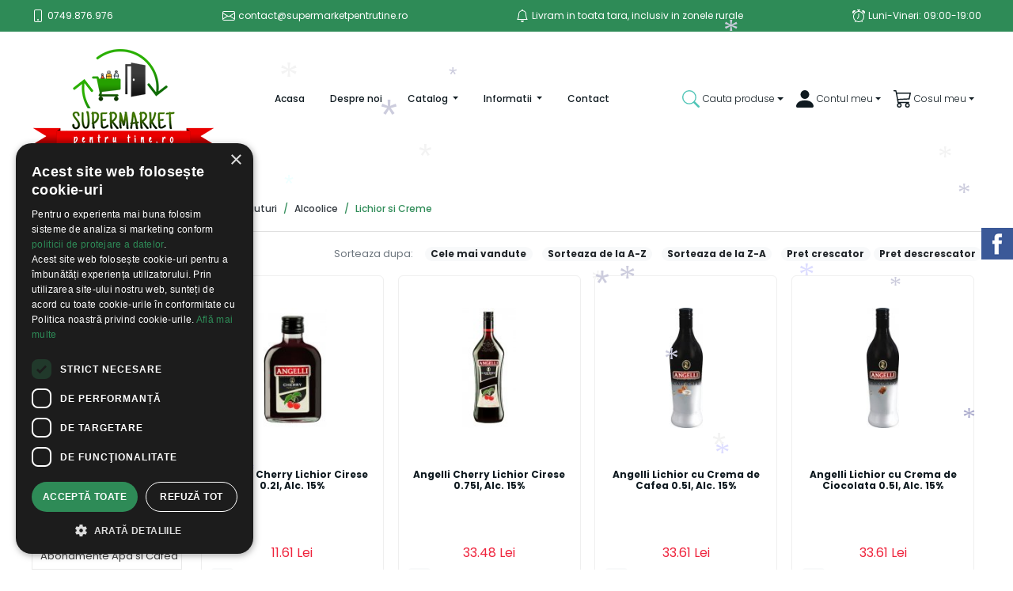

--- FILE ---
content_type: text/html; charset=UTF-8
request_url: https://supermarketpentrutine.ro/bauturi/alcoolice/lichior-si-creme/
body_size: 317379
content:
<!DOCTYPE HTML PUBLIC "-//W3C//DTD HTML 4.01 Transitional//EN" "http://www.w3.org/TR/html4/loose.dtd">
<html>
<head>
<title>Lichior si Creme</title>
<meta name="description" content=" Bauturi Alcoolice Lichior si Creme">
<meta name="keywords" content=", Bauturi, Alcoolice, Lichior, Creme">
<meta content="text/html; charset=UTF-8" http-equiv="Content-Type">
<meta http-equiv="Content-Language" content="ro">
<meta name="rating" content="General">
<meta name="robots" content="all,index,follow">
<meta name="revisit-after" content="3 days">
<meta name="distribution" content="global">
<meta name="resource-type" content="document">
<script src="https://ajax.googleapis.com/ajax/libs/jquery/3.5.1/jquery.min.js"></script>
<script src="https://code.jquery.com/jquery-migrate-1.0.0.js"></script>
<meta name="viewport" content="width=device-width, initial-scale=0.86, maximum-scale=0.86, minimum-scale=0.86" />
<link href="/web_standard/module/sn/index.css" rel="stylesheet" type="text/css"><script src="https://cdn.jsdelivr.net/npm/popper.js@1.16.1/dist/umd/popper.min.js" integrity="sha384-9/reFTGAW83EW2RDu2S0VKaIzap3H66lZH81PoYlFhbGU+6BZp6G7niu735Sk7lN" crossorigin="anonymous"></script>
<script src="https://stackpath.bootstrapcdn.com/bootstrap/4.5.2/js/bootstrap.min.js" integrity="sha384-B4gt1jrGC7Jh4AgTPSdUtOBvfO8shuf57BaghqFfPlYxofvL8/KUEfYiJOMMV+rV" crossorigin="anonymous"></script>
<script src="/Scripts/AC_RunActiveContent.js" type="text/javascript"></script>
<script src="/Scripts/MM_jumpMenuGo.js" type="text/javascript"></script>
<link rel="shortcut icon" href="/favicon.ico">
<script type="text/javascript" charset="UTF-8" src="//cdn.cookie-script.com/s/0bf110bccf56cfd979a7b0ae359c39ce.js"></script>

<meta name="google-site-verification" content="2AIXWyEBWKITk-vicCgvHvShDc3HcyL7T968Oz3h4ZU" />
<meta name="facebook-domain-verification" content="7al70cydjp4owfiqers3gu8wylitrl" /><script src="/web_personalizare/nexus_theme/assets/js/fixed_header.js" type="text/javascript"></script>
<link href="/web_personalizare/nexus_theme/assets/stylesheet/mainstyle.css?1522126232" rel="stylesheet" type="text/css">
<link href="/web_personalizare/nexus_theme/assets/stylesheet/mainstyle_var.css?103772805" rel="stylesheet" type="text/css">
<link href="/web_personalizare/nexus_theme/assets/stylesheet/hero-carousel-2.css?1906379936" rel="stylesheet" type="text/css">
<link href="/web_personalizare/nexus_theme/assets/stylesheet/product-box-3.css?1050434047" rel="stylesheet" type="text/css">
<link href="/web_personalizare/nexus_theme/assets/bootstrap/css/bootstrap.min.css" rel="stylesheet" type="text/css">
<link href="/web_personalizare/nexus_theme/assets/plugins/productslider/productslider.css?1450494083" rel="stylesheet" type="text/css">
<link rel="preconnect" href="https://fonts.googleapis.com">
<link rel="preconnect" href="https://fonts.gstatic.com" crossorigin>
<link href="https://fonts.googleapis.com/css2?family=Poppins:wght@300;400;500;600;700;800;900&display=swap" rel="stylesheet">
<style></style><!--Head include-->
<!---->


 

<!--@QuantityButton-Start-->
    <link href="/web_standard/module/buton_cantitate/style.css" rel="stylesheet" type="text/css">
    <script src="/web_standard/module/buton_cantitate/qnty-button.js" type="text/javascript"></script>
<!--@QuantityButton-End-->
<link rel="icon" type="image/png" href="/favicon-96x96.png" sizes="96x96" />
<link rel="icon" type="image/svg+xml" href="/favicon.svg" />
<link rel="shortcut icon" href="/favicon.ico" />
<link rel="apple-touch-icon" sizes="180x180" href="/apple-touch-icon.png" />
<link rel="manifest" href="/site.webmanifest" />
</head>
<body>
<div class="modal fade" id="added-to-cart" tabindex="-1" role="dialog" aria-labelledby="addedtocartModalCenterTitle"
     aria-hidden="true">
    <div class="modal-dialog" role="document">
        <div class="modal-content">
            <div class="modal-body">
                <button type="button" class="close" data-dismiss="modal" aria-label="Close">
                    <span aria-hidden="true">&times;</span>
                </button>
                <div class="added-cart-msg text-secondary"><a class="link-primary"
                                                              href="/cos_cumparaturi/cos_cumparaturi.htm">Produsul a
                        fost adaugat in cos. Puteti continua adaugarea altor produse sau sa accesati cosul de
                        cumparaturi.</a></div>
            </div>
        </div>
    </div>
</div>
<!--Cookie-->
<!--<link href="/web_standard/module/cookie-compliance/cookie-compliance.css" rel="stylesheet" type="text/css">
<script type="text/javascript" src="/web_standard/module/cookie-compliance/cookie-compliance.js"  async defer></script>
<div id="cookieMessageWrapper">
  <div id="cookieMessage"> 
    <p>supermarketpentrutine.ro foloseste cookies. Continuarea navigarii pe site se considera acceptare <a href="/i/info/17/" id="close_link">politicii de utilizare cookies</a>.Pentru o experienta mai buna in site-ul nostru folosim si sisteme de analiza si marketing conform <a href="/i/info/19/" id="close_link">politicii de protejare a datelor</a>.</p>
    <div id="cookieAction">
    <a id="cookieClose" href="#">Am citit si accept</a>
  <a id="cookieClose" href="/i/info/19/">Afla mai mult</a>
    </div>
  </div>
</div>-->
<!--Cookie-->
<!--Inceput header-->
<div class="generalheader">
<link href="/web_personalizare/nexus_theme/assets/stylesheet/headers.css?93320040" rel="stylesheet" type="text/css">
<div class="container-fluid m-auto navbar navbar-expand-lg navbar-light bg-light customheader paddingzero fixed-header-hide"
     id="custom-header-top">
    <div class="container-fluid mx-auto d-flex justify-content-around justify-content-lg-between align-items-center topheader-height"
         id="header-top-resize">

        <ul class="navbar-nav d-none d-md-none d-lg-flex flex-row">
            <li class="nav-item d-flex align-items-center">
                <a class="nav-link d-flex align-items-center px-0" href="tel:            0749.876.976
        " aria-expanded="false">
    <svg xmlns="http://www.w3.org/2000/svg" width="16" height="16" fill="currentColor" class="bi bi-phone" viewBox="0 0 16 16">
  <path d="M11 1a1 1 0 0 1 1 1v12a1 1 0 0 1-1 1H5a1 1 0 0 1-1-1V2a1 1 0 0 1 1-1h6zM5 0a2 2 0 0 0-2 2v12a2 2 0 0 0 2 2h6a2 2 0 0 0 2-2V2a2 2 0 0 0-2-2H5z"/>
  <path d="M8 14a1 1 0 1 0 0-2 1 1 0 0 0 0 2z"/>
</svg>    <span class="header-top-info ml-1">            0749.876.976
        </span>
</a>            </li>
        </ul>
        <ul class="navbar-nav flex-row">
            <li class="nav-item d-flex align-items-center">
                <a class="nav-link d-flex align-items-center px-0" href="mailto:            contact@supermarketpentrutine.ro
        " aria-expanded="false">
    <svg xmlns="http://www.w3.org/2000/svg" width="16" height="16" fill="currentColor" class="bi bi-envelope" viewBox="0 0 16 16">
  <path d="M0 4a2 2 0 0 1 2-2h12a2 2 0 0 1 2 2v8a2 2 0 0 1-2 2H2a2 2 0 0 1-2-2V4zm2-1a1 1 0 0 0-1 1v.217l7 4.2 7-4.2V4a1 1 0 0 0-1-1H2zm13 2.383-4.758 2.855L15 11.114v-5.73zm-.034 6.878L9.271 8.82 8 9.583 6.728 8.82l-5.694 3.44A1 1 0 0 0 2 13h12a1 1 0 0 0 .966-.739zM1 11.114l4.758-2.876L1 5.383v5.73z"/>
</svg>    <span class="header-top-info ml-1">            contact@supermarketpentrutine.ro
        </span>
</a>            </li>
        </ul>
        <ul class="navbar-nav d-none d-md-none d-lg-flex flex-row">
            <li class="nav-item d-flex align-items-center">
                <a class="nav-link d-flex align-items-center px-0" href="/i/livrare-si-plata/128/" aria-expanded="false">
    <svg xmlns="http://www.w3.org/2000/svg" width="16" height="16" fill="currentColor" class="bi bi-bell" viewBox="0 0 16 16">
  <path d="M8 16a2 2 0 0 0 2-2H6a2 2 0 0 0 2 2zM8 1.918l-.797.161A4.002 4.002 0 0 0 4 6c0 .628-.134 2.197-.459 3.742-.16.767-.376 1.566-.663 2.258h10.244c-.287-.692-.502-1.49-.663-2.258C12.134 8.197 12 6.628 12 6a4.002 4.002 0 0 0-3.203-3.92L8 1.917zM14.22 12c.223.447.481.801.78 1H1c.299-.199.557-.553.78-1C2.68 10.2 3 6.88 3 6c0-2.42 1.72-4.44 4.005-4.901a1 1 0 1 1 1.99 0A5.002 5.002 0 0 1 13 6c0 .88.32 4.2 1.22 6z"/>
</svg>    <span class="header-top-info ml-1">            Livram in toata tara, inclusiv in zonele rurale
        </span>
</a>            </li>
        </ul>
        <ul class="navbar-nav d-none d-md-none d-lg-flex">
            <li class="nav-item d-flex align-items-center">
                <a class="nav-link d-flex align-items-center px-0" href="/i/detalii-de-contact/100/" aria-expanded="false">
    <svg xmlns="http://www.w3.org/2000/svg" width="16" height="16" fill="currentColor" class="bi bi-alarm" viewBox="0 0 16 16">
  <path d="M8.5 5.5a.5.5 0 0 0-1 0v3.362l-1.429 2.38a.5.5 0 1 0 .858.515l1.5-2.5A.5.5 0 0 0 8.5 9V5.5z"/>
  <path d="M6.5 0a.5.5 0 0 0 0 1H7v1.07a7.001 7.001 0 0 0-3.273 12.474l-.602.602a.5.5 0 0 0 .707.708l.746-.746A6.97 6.97 0 0 0 8 16a6.97 6.97 0 0 0 3.422-.892l.746.746a.5.5 0 0 0 .707-.708l-.601-.602A7.001 7.001 0 0 0 9 2.07V1h.5a.5.5 0 0 0 0-1h-3zm1.038 3.018a6.093 6.093 0 0 1 .924 0 6 6 0 1 1-.924 0zM0 3.5c0 .753.333 1.429.86 1.887A8.035 8.035 0 0 1 4.387 1.86 2.5 2.5 0 0 0 0 3.5zM13.5 1c-.753 0-1.429.333-1.887.86a8.035 8.035 0 0 1 3.527 3.527A2.5 2.5 0 0 0 13.5 1z"/>
</svg>    <span class="header-top-info ml-1">            Luni-Vineri: 09:00-19:00
        </span>
</a>            </li>
        </ul>
        
    </div>
</div>
<div class="container-fluid customheader p-0 custom-header-navbar" id="fixed-header">
<nav class="m-auto navbar navbar-expand-lg navbar-light d-none d-lg-flex py-0 justify-content-between navbar-height" id="header-resize">
<a class="navbar-brand d-flex align-items-center mr-0" href="/">
     
      <span class="pl-0">
 <img class="logo-head" src="/web_personalizare/nexus_theme/assets/images/imagini/logo-head.png"/>      </span>
  </a>
  <button class="navbar-toggler" type="button" data-toggle="collapse" data-target="#navbarNavDropdown" aria-controls="navbarNavDropdown" aria-expanded="false" aria-label="Toggle navigation">
    <span class="navbar-toggler-icon"></span>
  </button>
  <div class="collapse navbar-collapse navcollapse-grow" id="navbarNavDropdown">
    <ul class="navbar-nav">
      <li class="nav-item d-flex align-items-center active">
        <a class="nav-link pl-0 pr-4" href="/">Acasa <span class="sr-only">(current)</span></a>
      </li>
    
   <li class="nav-item d-flex align-items-center">
        <a class="nav-link pl-2 pr-4" href="/i/despre-noi/121/">Despre noi</a>
      </li>
      <li class="nav-item d-flex align-items-center dropdown">
        <a class="nav-link dropdown-toggle pl-2 pr-4" href="#" id="navbarDropdownMenuLink" role="button" data-toggle="dropdown" aria-haspopup="true" aria-expanded="false">
          Catalog
        </a>
        <div class="dropdown-menu" aria-labelledby="navbarDropdownMenuLink">
        <a class="dropdown-item"
           href="/cadouri-si-produse-x-mas/">Cadouri si Produse X-MAS</a>
            <a class="dropdown-item"
           href="/abonamente-apa-si-cafea/">Abonamente Apa si Cafea</a>
            <a class="dropdown-item"
           href="/apa-natural-alcalina/">Apa Natural Alcalina</a>
            <a class="dropdown-item"
           href="/apa/">Apa</a>
            <a class="dropdown-item"
           href="/bauturi-racoritoare/">Bauturi racoritoare</a>
            <a class="dropdown-item"
           href="/bere/">Bere</a>
            <a class="dropdown-item"
           href="/vin/">Vin</a>
            <a class="dropdown-item"
           href="/cafea/">Cafea</a>
            <a class="dropdown-item"
           href="/bauturi/">Bauturi</a>
            <a class="dropdown-item"
           href="/produse-alimentare/">Produse Alimentare</a>
            <a class="dropdown-item"
           href="/hrana-animale-de-companie/">Hrana animale de companie</a>
            <a class="dropdown-item"
           href="/nisip---asternut-pisici/">Nisip - asternut pisici</a>
            <a class="dropdown-item"
           href="/detergenti/">Detergenti</a>
            <a class="dropdown-item"
           href="/asigurari/">Asigurari</a>
            <a class="dropdown-item"
           href="/cosmetice/">Cosmetice</a>
            <a class="dropdown-item"
           href="/produse-de-unica-folosinta/">Produse de unica folosinta</a>
            <a class="dropdown-item"
           href="/copii--bebe/">Copii & Bebe</a>
            <a class="dropdown-item"
           href="/papetarie--birotica/">Papetarie & Birotica</a>
            <a class="dropdown-item"
           href="/ceasuri/">Ceasuri</a>
            <a class="dropdown-item"
           href="/produse-bio-si-vegane/">Produse Bio si Vegane</a>
            <a class="dropdown-item"
           href="/detergenti-ecologici/">Detergenti ecologici</a>
            <a class="dropdown-item"
           href="/produse-de-igiena-si-ingrijire-pentru-copii---bio/">Produse de igiena si ingrijire pentru copii - Bio</a>
            <a class="dropdown-item"
           href="/produse-de-igiena-si-ingrijire-personala-bio/">Produse de igiena si ingrijire personala Bio</a>
            <a class="dropdown-item"
           href="/produse-pentru-par-naturale/">Produse Pentru Par Naturale</a>
            <a class="dropdown-item"
           href="/produse-pentru-ingrijire-personala/">Produse pentru ingrijire personala</a>
            <a class="dropdown-item"
           href="/baque-cafe/">Baque Cafe</a>
            <a class="dropdown-item"
           href="/apa-distilata/">Apa Distilata</a>
            <a class="dropdown-item"
           href="/diverse/">Diverse</a>
            <a class="dropdown-item"
           href="/dozatoare-de-apa/">Dozatoare de Apa</a>
            <a class="dropdown-item"
           href="/aromaterapie/">Aromaterapie</a>
            <a class="dropdown-item"
           href="/produse-pentru-ingrijirea-animalelor-de-companie/">Produse pentru ingrijirea animalelor de companie</a>
             </div>
      </li>
       <li class="nav-item d-flex align-items-center dropdown">
        <a class="nav-link dropdown-toggle pl-2 pr-4" href="#" id="navbarDropdownMenuLink" role="button" data-toggle="dropdown" aria-haspopup="true" aria-expanded="false">
          Informatii
        </a>
        <div class="dropdown-menu" aria-labelledby="navbarDropdownMenuLink">

<a class="dropdown-item" href="/i/info/135/">Informatii GPSR</a>


<a class="dropdown-item" href="/i/intrebari-frecvente/129/">Intrebari frecvente</a>


<a class="dropdown-item" href="/i/livrare-si-plata/128/">Livrare si plata</a>


<a class="dropdown-item" href="/i/calitatea-produselor/127/">Calitatea produselor</a>


<a class="dropdown-item" href="/i/garantia-produselor/126/">Garantia produselor</a>


<a class="dropdown-item" href="/i/despre-noi/121/">Despre noi</a>


<a class="dropdown-item" href="/i/info/94/">Alerta - produse in afara zonei de livrare</a>


<a class="dropdown-item" href="/i/termeni-si-conditii/18/">Termeni si conditii</a>


<a class="dropdown-item" href="/i/politica-protejare-date-cu-caracter-personal/19/">Politica protejare date (GDPR)</a>


<a class="dropdown-item" href="/i/politica-utilizare-cookie/17/">Politica utilizare cookie</a>


<a class="dropdown-item" href="/i/termeni-si-conditii-asigurari/108/">Termeni si conditii Asigurari</a>


<a class="dropdown-item" href="/i/cum-cumpar/101/">Cum cumpar?</a>


<a class="dropdown-item" href="/i/detalii-de-contact/100/">Detalii de contact</a>


<a class="dropdown-item" href="/i/formular-de-acord-privind-protectia-datelor-cu-caracter-personal/112/">Acord prelucrare date personale - Asigurari</a>


<a class="dropdown-item" href="/i/terms-and-conditions-en/111/">TERMS AND CONDITIONS EN</a>


<a class="dropdown-item" href="/i/formular-retur/110/">Politica de  retur</a>


<a class="dropdown-item" href="/i/opinia-ta-conteaza/16/">Opiniile vizitatorilor</a>


        </div>
      </li>
          <li class="nav-item d-flex align-items-center">
        <a class="nav-link pl-2" href="/i/detalii-de-contact/100/">Contact</a>
      </li>
    </ul>
  </div>
  
  
  
  <div id="dropdown-header-elements" class="d-flex align-items-center justify-content-center">
  <ul class="navbar-nav">

   <li class="nav-item d-flex align-items-center dropdown">
        <a class="nav-link dropdown-toggle d-flex align-items-center pr-2 search-navlink" href="#" id="navbarDropdownMenuLink" role="button" data-toggle="dropdown" aria-haspopup="true" aria-expanded="false">
        
<svg id="search-desk" xmlns="http://www.w3.org/2000/svg" width="22.001" height="22" viewBox="0 0 22.001 22">
  <path id="Path_1" data-name="Path 1" d="M23.24,23.238a1.375,1.375,0,0,1,1.946,0l5.294,5.294a1.375,1.375,0,0,1-1.944,1.946l-5.294-5.294a1.375,1.375,0,0,1,0-1.946Z" transform="translate(-8.881 -8.88)" fill="#50c5b7" fill-rule="evenodd"/>
  <path id="Path_2" data-name="Path 2" d="M8.938,16.5A7.563,7.563,0,1,0,1.375,8.938,7.563,7.563,0,0,0,8.938,16.5Zm8.938-7.563A8.938,8.938,0,1,1,8.938,0a8.938,8.938,0,0,1,8.938,8.938Z" fill="#50c5b7" fill-rule="evenodd"/>
</svg><span class="pl-1">Cauta produse</span>
        </a>
        <div class="dropdown-menu dropdown-menu-right" aria-labelledby="navbarDropdownMenuLink">
<div class="text-center dropdown-header">
    Cauta un produs pe <span class="font-weight-bold" id="search-drop-title">supermarketpentrutine.ro</span>

</div>
<div class="dropdown-divider"></div>
<div class="col-12 col-sm-6 col-lg mx-auto">
    <form action="/web_standard/s/engine.php" method="post" enctype="multipart/form-data" name="cautare">
        <div class="form-group mb-1">
            <input name="s_product_name" type="hidden" id="s_product_name" value="1">
            <input name="s_product_desc" type="hidden" id="s_product_desc" value="1">
            <input name="h" type="hidden" id="h" value="1">
            <input name="keywords" type="text" id="keywords" placeholder="Cautare..." maxlength="100"
                   class="form-control-sm mb-2 w-100">
            <button type="submit" name="Cautare_buton" class="search-header-btn btn btn-dark btn-block btn-sm mb-2"
                    value="Cautare"
                    id="Cautare_buton-sm">Cauta acum
            </button>
            <a class="dropdown-item text-center small" href="/s/">Cautare avansata</a>
        </div>

    </form>

</div>
        </div>
      </li>
  </ul>
  <ul class="navbar-nav">

   <li class="nav-item d-flex align-items-center dropdown">
        <a class="nav-link dropdown-toggle d-flex align-items-center pr-2" href="#" id="navbarDropdownMenuLink" role="button" data-toggle="dropdown" aria-haspopup="true" aria-expanded="false">
         
          <svg id="user-desk" xmlns="http://www.w3.org/2000/svg" width="22" height="22" viewBox="0 0 22 22">
  <path id="Path_3" data-name="Path 3" d="M6.333,26.5A1.8,1.8,0,0,1,4.5,24.667c0-1.833,1.833-7.333,11-7.333s11,5.5,11,7.333A1.8,1.8,0,0,1,24.667,26.5Zm9.167-11A5.5,5.5,0,1,0,10,10,5.5,5.5,0,0,0,15.5,15.5Z" transform="translate(-4.5 -4.5)" fill="#0f1a20" fill-rule="evenodd"/>
</svg>          <span class="pl-1">Contul meu</span>
        </a>
        <div class="dropdown-menu dropdown-menu-right" aria-labelledby="navbarDropdownMenuLink">
    <div class="text-center dropdown-header">
        <div class="text-center">Intra in contul tau <span class="font-weight-bold"
                                                           id="search-drop-title">supermarketpentrutine.ro</span></div>
    </div>
    <div class="dropdown-divider"></div>
    <div class="col-12 col-sm-6 col-lg mx-auto">
        <form action="/web_standard/inregistrare/autentificare_script.php" method="POST" enctype="multipart/form-data"
              name="autentificare" class="form-drop-autentificare">
            <div class="form-group mb-1">
                <input placeholder="Adresa de email" class="form-control-sm mb-2 w-100" name="email" type="text"
                       id="email">
                <input placeholder="Parola" name="parola" class="form-control-sm mb-2 w-100" type="password"
                       id="parola">
                <button type="submit" id="btn-account-login" class="btn btn-dark btn-block btn-sm w-100">Autentificare
                </button>
            </div>
            <div class="d-flex justify-content-between">
                <a class="dropdown-item text-left small" href="/inregistrare/persoana_fizica.htm">Inregistrare cont</a>
                <a class="dropdown-item text-right small" href="/inregistrare/recuperare_parola.htm">Ai uitat
                    parola?</a>
            </div>

        </form>
    </div>

        </div>
      </li>
  </ul>
    <ul class="navbar-nav">

   <li class="nav-item d-flex align-items-center dropdown">
        <a class="nav-link dropdown-toggle d-flex align-items-center pr-2" href="#" id="navbarDropdownMenuLink" role="button" data-toggle="dropdown" aria-haspopup="true" aria-expanded="false">
       
        <svg id="cart-desk" xmlns="http://www.w3.org/2000/svg" width="22" height="22" viewBox="0 0 22 22">
  <path id="Path_4" data-name="Path 4" d="M0,2.983A.733.733,0,0,1,.733,2.25h2.2a.733.733,0,0,1,.711.556l.594,2.377H21.267a.733.733,0,0,1,.719.877l-1.467,7.333a.733.733,0,0,1-.682.588l-13.782.692.42,2.243H19.067a.733.733,0,1,1,0,1.467H5.867a.733.733,0,0,1-.72-.6L2.948,6.074,2.362,3.717H.733A.733.733,0,0,1,0,2.983ZM4.549,6.65l1.232,6.569,13.411-.673,1.18-5.9ZM7.333,18.383a2.933,2.933,0,1,0,2.933,2.933A2.933,2.933,0,0,0,7.333,18.383Zm10.267,0a2.933,2.933,0,1,0,2.933,2.933A2.933,2.933,0,0,0,17.6,18.383ZM7.333,19.85A1.467,1.467,0,1,0,8.8,21.317,1.467,1.467,0,0,0,7.333,19.85Zm10.267,0a1.467,1.467,0,1,0,1.467,1.467A1.467,1.467,0,0,0,17.6,19.85Z" transform="translate(0 -2.25)" fill="#0f1a20" fill-rule="evenodd"/>
</svg>         <span class="pl-1">Cosul meu</span>
        </a>
        <div class="dropdown-menu dropdown-menu-right" aria-labelledby="navbarDropdownMenuLink">

    <div class="col-md-12">

        <div class="text-center text-muted small">Cosul dumneavoastra este momentan gol</div>

    </div>

<script src="/web_personalizare/nexus_theme/assets/js/cart_header.js"></script>
        </div>
      </li>
  </ul>
  </div>
  
  
</nav>
    <!--Header rezolutii < 992px-->
    <nav class="m-auto navbar navbar-dark bg-dark d-lg-none px-2" id="custom-header-navbar-sm">
        <div class="container-fluid px-0" id="header-menu-resize">
            <button class="navbar-toggle collapsed" type="button" data-toggle="collapse" data-target="#navbarContent" aria-controls="navbarContent" aria-expanded="false" aria-label="Toggle navigation">
                <span class="sr-only">Toggle navigation</span>
                <span class="icon-bar top-bar"></span>
                <span class="icon-bar middle-bar"></span>
                <span class="icon-bar bottom-bar"></span>
            </button>
            <div class="collapse navbar-collapse dropdown-menu dropdown-menu-small px-3 pt-0" id="navbarContent">
                <ul class="navbar-nav safari_only">
                    <div id="accordion-header" class="col-12 d-lg-none pt-3">

                            <!--Categorii-->
            <div class="card card-cat">
                <div class="card-header py-0 px-1" id="heading-0-hd">
                    <h5 class="mb-0">
                        <button class="btn  px-0 py-1 w-100 text-left header-section-title-sm d-flex justify-content-between align-items-center" >
                            <a href=/cadouri-si-produse-x-mas/"
                               class="nav-link py-0">Cadouri si Produse X-MAS</a>

                        </button>
                    </h5>
                </div>
                <!--Categorii-->
                <!--inceput-->
                                <!--sfarsit -->

            </div>

                                    <!--Categorii-->
            <div class="card card-cat">
                <div class="card-header py-0 px-1" id="heading-1-hd">
                    <h5 class="mb-0">
                        <button class="btn  px-0 py-1 w-100 text-left header-section-title-sm d-flex justify-content-between align-items-center" >
                            <a href=/abonamente-apa-si-cafea/"
                               class="nav-link py-0">Abonamente Apa si Cafea</a>

                        </button>
                    </h5>
                </div>
                <!--Categorii-->
                <!--inceput-->
                                <!--sfarsit -->

            </div>

                                    <!--Categorii-->
            <div class="card card-cat">
                <div class="card-header py-0 px-1" id="heading-2-hd">
                    <h5 class="mb-0">
                        <button class="btn  px-0 py-1 w-100 text-left header-section-title-sm d-flex justify-content-between align-items-center" >
                            <a href=/apa-natural-alcalina/"
                               class="nav-link py-0">Apa Natural Alcalina</a>

                        </button>
                    </h5>
                </div>
                <!--Categorii-->
                <!--inceput-->
                                <!--sfarsit -->

            </div>

                                    <!--Categorii-->
            <div class="card card-cat">
                <div class="card-header py-0 px-1" id="heading-3-hd">
                    <h5 class="mb-0">
                        <button class="btn  collapsed  px-0 py-1 w-100 text-left header-section-title-sm d-flex justify-content-between align-items-center"  data-toggle="collapse" data-target="#collapse-3-hd" aria-expanded="false" aria-controls="collapse-3-hd" >
                            <a href=/apa/"
                               class="nav-link py-0">Apa</a>

                        </button>
                    </h5>
                </div>
                <!--Categorii-->
                <!--inceput-->
                                    <div id="collapse-3-hd" class="collapse collapse-cat"
                         aria-labelledby="heading-3-hd" data-parent="#accordion-header">
                        <!-- Subcategorii nivel I -->
                                                                                <div class="card card-subcat" id="accordian-subcat-0">

                                <div class="card-header py-0 px-1" id="heading-subcat-0-hd">
                                    <h5 class="mb-0">
                                        <button class="btn  px-0 py-1 w-100 text-left header-section-title-sm d-flex justify-content-between align-items-center" >
                                            <a href="/apa/apa-plata/"
                                               class="nav-link py-0">Apa plata</a>

                                        </button>
                                    </h5>
                                </div>
                                
                            </div>

                                                                                    <div class="card card-subcat" id="accordian-subcat-1">

                                <div class="card-header py-0 px-1" id="heading-subcat-1-hd">
                                    <h5 class="mb-0">
                                        <button class="btn  px-0 py-1 w-100 text-left header-section-title-sm d-flex justify-content-between align-items-center" >
                                            <a href="/apa/apa-carbogazoasa/"
                                               class="nav-link py-0">Apa carbogazoasa</a>

                                        </button>
                                    </h5>
                                </div>
                                
                            </div>

                            
                    </div>
                                <!--sfarsit -->

            </div>

                                    <!--Categorii-->
            <div class="card card-cat">
                <div class="card-header py-0 px-1" id="heading-4-hd">
                    <h5 class="mb-0">
                        <button class="btn  collapsed  px-0 py-1 w-100 text-left header-section-title-sm d-flex justify-content-between align-items-center"  data-toggle="collapse" data-target="#collapse-4-hd" aria-expanded="false" aria-controls="collapse-4-hd" >
                            <a href=/bauturi-racoritoare/"
                               class="nav-link py-0">Bauturi racoritoare</a>

                        </button>
                    </h5>
                </div>
                <!--Categorii-->
                <!--inceput-->
                                    <div id="collapse-4-hd" class="collapse collapse-cat"
                         aria-labelledby="heading-4-hd" data-parent="#accordion-header">
                        <!-- Subcategorii nivel I -->
                                                                                <div class="card card-subcat" id="accordian-subcat-0">

                                <div class="card-header py-0 px-1" id="heading-subcat-0-hd">
                                    <h5 class="mb-0">
                                        <button class="btn  px-0 py-1 w-100 text-left header-section-title-sm d-flex justify-content-between align-items-center" >
                                            <a href="/bauturi-racoritoare/carbogazoase/"
                                               class="nav-link py-0">Carbogazoase</a>

                                        </button>
                                    </h5>
                                </div>
                                
                            </div>

                                                                                    <div class="card card-subcat" id="accordian-subcat-1">

                                <div class="card-header py-0 px-1" id="heading-subcat-1-hd">
                                    <h5 class="mb-0">
                                        <button class="btn  px-0 py-1 w-100 text-left header-section-title-sm d-flex justify-content-between align-items-center" >
                                            <a href="/bauturi-racoritoare/necarbogazoase/"
                                               class="nav-link py-0">Necarbogazoase</a>

                                        </button>
                                    </h5>
                                </div>
                                
                            </div>

                            
                    </div>
                                <!--sfarsit -->

            </div>

                                    <!--Categorii-->
            <div class="card card-cat">
                <div class="card-header py-0 px-1" id="heading-5-hd">
                    <h5 class="mb-0">
                        <button class="btn  px-0 py-1 w-100 text-left header-section-title-sm d-flex justify-content-between align-items-center" >
                            <a href=/bere/"
                               class="nav-link py-0">Bere</a>

                        </button>
                    </h5>
                </div>
                <!--Categorii-->
                <!--inceput-->
                                <!--sfarsit -->

            </div>

                                    <!--Categorii-->
            <div class="card card-cat">
                <div class="card-header py-0 px-1" id="heading-6-hd">
                    <h5 class="mb-0">
                        <button class="btn  px-0 py-1 w-100 text-left header-section-title-sm d-flex justify-content-between align-items-center" >
                            <a href=/vin/"
                               class="nav-link py-0">Vin</a>

                        </button>
                    </h5>
                </div>
                <!--Categorii-->
                <!--inceput-->
                                <!--sfarsit -->

            </div>

                                    <!--Categorii-->
            <div class="card card-cat">
                <div class="card-header py-0 px-1" id="heading-7-hd">
                    <h5 class="mb-0">
                        <button class="btn  collapsed  px-0 py-1 w-100 text-left header-section-title-sm d-flex justify-content-between align-items-center"  data-toggle="collapse" data-target="#collapse-7-hd" aria-expanded="false" aria-controls="collapse-7-hd" >
                            <a href=/cafea/"
                               class="nav-link py-0">Cafea</a>

                        </button>
                    </h5>
                </div>
                <!--Categorii-->
                <!--inceput-->
                                    <div id="collapse-7-hd" class="collapse collapse-cat"
                         aria-labelledby="heading-7-hd" data-parent="#accordion-header">
                        <!-- Subcategorii nivel I -->
                                                                                <div class="card card-subcat" id="accordian-subcat-0">

                                <div class="card-header py-0 px-1" id="heading-subcat-0-hd">
                                    <h5 class="mb-0">
                                        <button class="btn  px-0 py-1 w-100 text-left header-section-title-sm d-flex justify-content-between align-items-center" >
                                            <a href="/cafea/cafea-macinata/"
                                               class="nav-link py-0">Cafea Macinata</a>

                                        </button>
                                    </h5>
                                </div>
                                
                            </div>

                                                                                    <div class="card card-subcat" id="accordian-subcat-1">

                                <div class="card-header py-0 px-1" id="heading-subcat-1-hd">
                                    <h5 class="mb-0">
                                        <button class="btn  px-0 py-1 w-100 text-left header-section-title-sm d-flex justify-content-between align-items-center" >
                                            <a href="/cafea/cafea-boabe/"
                                               class="nav-link py-0">Cafea Boabe</a>

                                        </button>
                                    </h5>
                                </div>
                                
                            </div>

                                                                                    <div class="card card-subcat" id="accordian-subcat-2">

                                <div class="card-header py-0 px-1" id="heading-subcat-2-hd">
                                    <h5 class="mb-0">
                                        <button class="btn  px-0 py-1 w-100 text-left header-section-title-sm d-flex justify-content-between align-items-center" >
                                            <a href="/cafea/cafea-solubila/"
                                               class="nav-link py-0">Cafea Solubila</a>

                                        </button>
                                    </h5>
                                </div>
                                
                            </div>

                                                                                    <div class="card card-subcat" id="accordian-subcat-3">

                                <div class="card-header py-0 px-1" id="heading-subcat-3-hd">
                                    <h5 class="mb-0">
                                        <button class="btn  px-0 py-1 w-100 text-left header-section-title-sm d-flex justify-content-between align-items-center" >
                                            <a href="/cafea/cappucccino/"
                                               class="nav-link py-0">Cappucccino</a>

                                        </button>
                                    </h5>
                                </div>
                                
                            </div>

                                                                                    <div class="card card-subcat" id="accordian-subcat-4">

                                <div class="card-header py-0 px-1" id="heading-subcat-4-hd">
                                    <h5 class="mb-0">
                                        <button class="btn  px-0 py-1 w-100 text-left header-section-title-sm d-flex justify-content-between align-items-center" >
                                            <a href="/cafea/cafea-capsule/"
                                               class="nav-link py-0">Cafea Capsule</a>

                                        </button>
                                    </h5>
                                </div>
                                
                            </div>

                            
                    </div>
                                <!--sfarsit -->

            </div>

                                    <!--Categorii-->
            <div class="card card-cat">
                <div class="card-header py-0 px-1" id="heading-8-hd">
                    <h5 class="mb-0">
                        <button class="btn  collapsed  px-0 py-1 w-100 text-left header-section-title-sm d-flex justify-content-between align-items-center"  data-toggle="collapse" data-target="#collapse-8-hd" aria-expanded="false" aria-controls="collapse-8-hd" >
                            <a href=/bauturi/"
                               class="nav-link py-0">Bauturi</a>

                        </button>
                    </h5>
                </div>
                <!--Categorii-->
                <!--inceput-->
                                    <div id="collapse-8-hd" class="collapse collapse-cat"
                         aria-labelledby="heading-8-hd" data-parent="#accordion-header">
                        <!-- Subcategorii nivel I -->
                                                                                <div class="card card-subcat" id="accordian-subcat-0">

                                <div class="card-header py-0 px-1" id="heading-subcat-0-hd">
                                    <h5 class="mb-0">
                                        <button class="btn  collapsed  px-0 py-1 w-100 text-left header-section-title-sm d-flex justify-content-between align-items-center"  data-toggle="collapse" data-target="#collapse-subcat-0-hd" aria-expanded="false" aria-controls="collapse-subcat-0-hd" >
                                            <a href="/bauturi/apa/"
                                               class="nav-link py-0">Apa</a>

                                        </button>
                                    </h5>
                                </div>
                                                                    <div id="collapse-subcat-0-hd"
                                         class="collapse collapse-subcat"
                                         aria-labelledby="heading-subcat-0-hd"
                                         data-parent="#accordian-subcat-0">
                                        <div class="card-body py-0"
                                             id="accordion-header-subsubcat-0">
                                            <div class="col-6">

                                                                                                        <h5 class="mb-0"><a
                                                                    class="nav-link py-0 btn px-0 py-1 w-100 text-left header-section-title-sm d-flex justify-content-between align-items-center"
                                                                    href="/bauturi/apa/minerala/">Minerala</a>
                                                        </h5>
                                                                                                            <h5 class="mb-0"><a
                                                                    class="nav-link py-0 btn px-0 py-1 w-100 text-left header-section-title-sm d-flex justify-content-between align-items-center"
                                                                    href="/bauturi/apa/plata/">Plata</a>
                                                        </h5>
                                                                                                            <h5 class="mb-0"><a
                                                                    class="nav-link py-0 btn px-0 py-1 w-100 text-left header-section-title-sm d-flex justify-content-between align-items-center"
                                                                    href="/bauturi/apa/apa-cu-vitamine/">Apa cu Vitamine</a>
                                                        </h5>
                                                                                                </div>
                                        </div>
                                    </div>
                                
                            </div>

                                                                                    <div class="card card-subcat" id="accordian-subcat-1">

                                <div class="card-header py-0 px-1" id="heading-subcat-1-hd">
                                    <h5 class="mb-0">
                                        <button class="btn  collapsed  px-0 py-1 w-100 text-left header-section-title-sm d-flex justify-content-between align-items-center"  data-toggle="collapse" data-target="#collapse-subcat-1-hd" aria-expanded="false" aria-controls="collapse-subcat-1-hd" >
                                            <a href="/bauturi/sucuri/"
                                               class="nav-link py-0">Sucuri</a>

                                        </button>
                                    </h5>
                                </div>
                                                                    <div id="collapse-subcat-1-hd"
                                         class="collapse collapse-subcat"
                                         aria-labelledby="heading-subcat-1-hd"
                                         data-parent="#accordian-subcat-1">
                                        <div class="card-body py-0"
                                             id="accordion-header-subsubcat-1">
                                            <div class="col-6">

                                                                                                        <h5 class="mb-0"><a
                                                                    class="nav-link py-0 btn px-0 py-1 w-100 text-left header-section-title-sm d-flex justify-content-between align-items-center"
                                                                    href="/bauturi/sucuri/carbogazoase/">Carbogazoase</a>
                                                        </h5>
                                                                                                            <h5 class="mb-0"><a
                                                                    class="nav-link py-0 btn px-0 py-1 w-100 text-left header-section-title-sm d-flex justify-content-between align-items-center"
                                                                    href="/bauturi/sucuri/necarbogazoase/">Necarbogazoase</a>
                                                        </h5>
                                                                                                </div>
                                        </div>
                                    </div>
                                
                            </div>

                                                                                    <div class="card card-subcat" id="accordian-subcat-2">

                                <div class="card-header py-0 px-1" id="heading-subcat-2-hd">
                                    <h5 class="mb-0">
                                        <button class="btn  collapsed  px-0 py-1 w-100 text-left header-section-title-sm d-flex justify-content-between align-items-center"  data-toggle="collapse" data-target="#collapse-subcat-2-hd" aria-expanded="false" aria-controls="collapse-subcat-2-hd" >
                                            <a href="/bauturi/alcoolice/"
                                               class="nav-link py-0">Alcoolice</a>

                                        </button>
                                    </h5>
                                </div>
                                                                    <div id="collapse-subcat-2-hd"
                                         class="collapse collapse-subcat"
                                         aria-labelledby="heading-subcat-2-hd"
                                         data-parent="#accordian-subcat-2">
                                        <div class="card-body py-0"
                                             id="accordion-header-subsubcat-2">
                                            <div class="col-6">

                                                                                                        <h5 class="mb-0"><a
                                                                    class="nav-link py-0 btn px-0 py-1 w-100 text-left header-section-title-sm d-flex justify-content-between align-items-center"
                                                                    href="/bauturi/alcoolice/cognac/">Cognac</a>
                                                        </h5>
                                                                                                            <h5 class="mb-0"><a
                                                                    class="nav-link py-0 btn px-0 py-1 w-100 text-left header-section-title-sm d-flex justify-content-between align-items-center"
                                                                    href="/bauturi/alcoolice/whisky/">Whisky</a>
                                                        </h5>
                                                                                                            <h5 class="mb-0"><a
                                                                    class="nav-link py-0 btn px-0 py-1 w-100 text-left header-section-title-sm d-flex justify-content-between align-items-center"
                                                                    href="/bauturi/alcoolice/vodca/">Vodca</a>
                                                        </h5>
                                                                                                            <h5 class="mb-0"><a
                                                                    class="nav-link py-0 btn px-0 py-1 w-100 text-left header-section-title-sm d-flex justify-content-between align-items-center"
                                                                    href="/bauturi/alcoolice/gin/">Gin</a>
                                                        </h5>
                                                                                                            <h5 class="mb-0"><a
                                                                    class="nav-link py-0 btn px-0 py-1 w-100 text-left header-section-title-sm d-flex justify-content-between align-items-center"
                                                                    href="/bauturi/alcoolice/tequila/">Tequila</a>
                                                        </h5>
                                                                                                            <h5 class="mb-0"><a
                                                                    class="nav-link py-0 btn px-0 py-1 w-100 text-left header-section-title-sm d-flex justify-content-between align-items-center"
                                                                    href="/bauturi/alcoolice/vin-spumant/">Vin spumant</a>
                                                        </h5>
                                                                                                            <h5 class="mb-0"><a
                                                                    class="nav-link py-0 btn px-0 py-1 w-100 text-left header-section-title-sm d-flex justify-content-between align-items-center"
                                                                    href="/bauturi/alcoolice/aperitive/">Aperitive</a>
                                                        </h5>
                                                                                                            <h5 class="mb-0"><a
                                                                    class="nav-link py-0 btn px-0 py-1 w-100 text-left header-section-title-sm d-flex justify-content-between align-items-center"
                                                                    href="/bauturi/alcoolice/lichior-si-creme/">Lichior si Creme</a>
                                                        </h5>
                                                                                                            <h5 class="mb-0"><a
                                                                    class="nav-link py-0 btn px-0 py-1 w-100 text-left header-section-title-sm d-flex justify-content-between align-items-center"
                                                                    href="/bauturi/alcoolice/cocktail/">Cocktail</a>
                                                        </h5>
                                                                                                </div>
                                        </div>
                                    </div>
                                
                            </div>

                                                                                    <div class="card card-subcat" id="accordian-subcat-3">

                                <div class="card-header py-0 px-1" id="heading-subcat-3-hd">
                                    <h5 class="mb-0">
                                        <button class="btn  px-0 py-1 w-100 text-left header-section-title-sm d-flex justify-content-between align-items-center" >
                                            <a href="/bauturi/bere/"
                                               class="nav-link py-0">Bere</a>

                                        </button>
                                    </h5>
                                </div>
                                
                            </div>

                                                                                    <div class="card card-subcat" id="accordian-subcat-4">

                                <div class="card-header py-0 px-1" id="heading-subcat-4-hd">
                                    <h5 class="mb-0">
                                        <button class="btn  collapsed  px-0 py-1 w-100 text-left header-section-title-sm d-flex justify-content-between align-items-center"  data-toggle="collapse" data-target="#collapse-subcat-4-hd" aria-expanded="false" aria-controls="collapse-subcat-4-hd" >
                                            <a href="/bauturi/vinuri/"
                                               class="nav-link py-0">Vinuri</a>

                                        </button>
                                    </h5>
                                </div>
                                                                    <div id="collapse-subcat-4-hd"
                                         class="collapse collapse-subcat"
                                         aria-labelledby="heading-subcat-4-hd"
                                         data-parent="#accordian-subcat-4">
                                        <div class="card-body py-0"
                                             id="accordion-header-subsubcat-4">
                                            <div class="col-6">

                                                                                                        <h5 class="mb-0"><a
                                                                    class="nav-link py-0 btn px-0 py-1 w-100 text-left header-section-title-sm d-flex justify-content-between align-items-center"
                                                                    href="/bauturi/vinuri/vin-alb/">Vin alb</a>
                                                        </h5>
                                                                                                            <h5 class="mb-0"><a
                                                                    class="nav-link py-0 btn px-0 py-1 w-100 text-left header-section-title-sm d-flex justify-content-between align-items-center"
                                                                    href="/bauturi/vinuri/vin-rosu/">Vin rosu</a>
                                                        </h5>
                                                                                                            <h5 class="mb-0"><a
                                                                    class="nav-link py-0 btn px-0 py-1 w-100 text-left header-section-title-sm d-flex justify-content-between align-items-center"
                                                                    href="/bauturi/vinuri/vin-rose/">Vin Rose</a>
                                                        </h5>
                                                                                                </div>
                                        </div>
                                    </div>
                                
                            </div>

                            
                    </div>
                                <!--sfarsit -->

            </div>

                                    <!--Categorii-->
            <div class="card card-cat">
                <div class="card-header py-0 px-1" id="heading-9-hd">
                    <h5 class="mb-0">
                        <button class="btn  collapsed  px-0 py-1 w-100 text-left header-section-title-sm d-flex justify-content-between align-items-center"  data-toggle="collapse" data-target="#collapse-9-hd" aria-expanded="false" aria-controls="collapse-9-hd" >
                            <a href=/produse-alimentare/"
                               class="nav-link py-0">Produse Alimentare</a>

                        </button>
                    </h5>
                </div>
                <!--Categorii-->
                <!--inceput-->
                                    <div id="collapse-9-hd" class="collapse collapse-cat"
                         aria-labelledby="heading-9-hd" data-parent="#accordion-header">
                        <!-- Subcategorii nivel I -->
                                                                                <div class="card card-subcat" id="accordian-subcat-0">

                                <div class="card-header py-0 px-1" id="heading-subcat-0-hd">
                                    <h5 class="mb-0">
                                        <button class="btn  px-0 py-1 w-100 text-left header-section-title-sm d-flex justify-content-between align-items-center" >
                                            <a href="/produse-alimentare/ciocolata-si-cacao-instant/"
                                               class="nav-link py-0">Ciocolata si Cacao Instant</a>

                                        </button>
                                    </h5>
                                </div>
                                
                            </div>

                                                                                    <div class="card card-subcat" id="accordian-subcat-1">

                                <div class="card-header py-0 px-1" id="heading-subcat-1-hd">
                                    <h5 class="mb-0">
                                        <button class="btn  px-0 py-1 w-100 text-left header-section-title-sm d-flex justify-content-between align-items-center" >
                                            <a href="/produse-alimentare/conserve-de-peste/"
                                               class="nav-link py-0">Conserve de Peste</a>

                                        </button>
                                    </h5>
                                </div>
                                
                            </div>

                                                                                    <div class="card card-subcat" id="accordian-subcat-2">

                                <div class="card-header py-0 px-1" id="heading-subcat-2-hd">
                                    <h5 class="mb-0">
                                        <button class="btn  px-0 py-1 w-100 text-left header-section-title-sm d-flex justify-content-between align-items-center" >
                                            <a href="/produse-alimentare/conserve-de-carne/"
                                               class="nav-link py-0">Conserve de carne</a>

                                        </button>
                                    </h5>
                                </div>
                                
                            </div>

                                                                                    <div class="card card-subcat" id="accordian-subcat-3">

                                <div class="card-header py-0 px-1" id="heading-subcat-3-hd">
                                    <h5 class="mb-0">
                                        <button class="btn  px-0 py-1 w-100 text-left header-section-title-sm d-flex justify-content-between align-items-center" >
                                            <a href="/produse-alimentare/conserve-de-legume/"
                                               class="nav-link py-0">Conserve de Legume</a>

                                        </button>
                                    </h5>
                                </div>
                                
                            </div>

                                                                                    <div class="card card-subcat" id="accordian-subcat-4">

                                <div class="card-header py-0 px-1" id="heading-subcat-4-hd">
                                    <h5 class="mb-0">
                                        <button class="btn  px-0 py-1 w-100 text-left header-section-title-sm d-flex justify-content-between align-items-center" >
                                            <a href="/produse-alimentare/mustar/"
                                               class="nav-link py-0">Mustar</a>

                                        </button>
                                    </h5>
                                </div>
                                
                            </div>

                                                                                    <div class="card card-subcat" id="accordian-subcat-5">

                                <div class="card-header py-0 px-1" id="heading-subcat-5-hd">
                                    <h5 class="mb-0">
                                        <button class="btn  px-0 py-1 w-100 text-left header-section-title-sm d-flex justify-content-between align-items-center" >
                                            <a href="/produse-alimentare/alimente-de-baza/"
                                               class="nav-link py-0">Alimente de baza</a>

                                        </button>
                                    </h5>
                                </div>
                                
                            </div>

                                                                                    <div class="card card-subcat" id="accordian-subcat-6">

                                <div class="card-header py-0 px-1" id="heading-subcat-6-hd">
                                    <h5 class="mb-0">
                                        <button class="btn  px-0 py-1 w-100 text-left header-section-title-sm d-flex justify-content-between align-items-center" >
                                            <a href="/produse-alimentare/sosuri-si-ketchup/"
                                               class="nav-link py-0">Sosuri si Ketchup</a>

                                        </button>
                                    </h5>
                                </div>
                                
                            </div>

                                                                                    <div class="card card-subcat" id="accordian-subcat-7">

                                <div class="card-header py-0 px-1" id="heading-subcat-7-hd">
                                    <h5 class="mb-0">
                                        <button class="btn  px-0 py-1 w-100 text-left header-section-title-sm d-flex justify-content-between align-items-center" >
                                            <a href="/produse-alimentare/dulciuri/"
                                               class="nav-link py-0">Dulciuri</a>

                                        </button>
                                    </h5>
                                </div>
                                
                            </div>

                                                                                    <div class="card card-subcat" id="accordian-subcat-8">

                                <div class="card-header py-0 px-1" id="heading-subcat-8-hd">
                                    <h5 class="mb-0">
                                        <button class="btn  px-0 py-1 w-100 text-left header-section-title-sm d-flex justify-content-between align-items-center" >
                                            <a href="/produse-alimentare/compot-dulceata-si-gem/"
                                               class="nav-link py-0">Compot, Dulceata si Gem</a>

                                        </button>
                                    </h5>
                                </div>
                                
                            </div>

                                                                                    <div class="card card-subcat" id="accordian-subcat-9">

                                <div class="card-header py-0 px-1" id="heading-subcat-9-hd">
                                    <h5 class="mb-0">
                                        <button class="btn  px-0 py-1 w-100 text-left header-section-title-sm d-flex justify-content-between align-items-center" >
                                            <a href="/produse-alimentare/mic-dejun/"
                                               class="nav-link py-0">Mic Dejun</a>

                                        </button>
                                    </h5>
                                </div>
                                
                            </div>

                                                                                    <div class="card card-subcat" id="accordian-subcat-10">

                                <div class="card-header py-0 px-1" id="heading-subcat-10-hd">
                                    <h5 class="mb-0">
                                        <button class="btn  px-0 py-1 w-100 text-left header-section-title-sm d-flex justify-content-between align-items-center" >
                                            <a href="/produse-alimentare/paste-fainoase/"
                                               class="nav-link py-0">Paste Fainoase</a>

                                        </button>
                                    </h5>
                                </div>
                                
                            </div>

                                                                                    <div class="card card-subcat" id="accordian-subcat-11">

                                <div class="card-header py-0 px-1" id="heading-subcat-11-hd">
                                    <h5 class="mb-0">
                                        <button class="btn  px-0 py-1 w-100 text-left header-section-title-sm d-flex justify-content-between align-items-center" >
                                            <a href="/produse-alimentare/gustari-sarate/"
                                               class="nav-link py-0">Gustari Sarate</a>

                                        </button>
                                    </h5>
                                </div>
                                
                            </div>

                            
                    </div>
                                <!--sfarsit -->

            </div>

                                    <!--Categorii-->
            <div class="card card-cat">
                <div class="card-header py-0 px-1" id="heading-10-hd">
                    <h5 class="mb-0">
                        <button class="btn  collapsed  px-0 py-1 w-100 text-left header-section-title-sm d-flex justify-content-between align-items-center"  data-toggle="collapse" data-target="#collapse-10-hd" aria-expanded="false" aria-controls="collapse-10-hd" >
                            <a href=/hrana-animale-de-companie/"
                               class="nav-link py-0">Hrana animale de companie</a>

                        </button>
                    </h5>
                </div>
                <!--Categorii-->
                <!--inceput-->
                                    <div id="collapse-10-hd" class="collapse collapse-cat"
                         aria-labelledby="heading-10-hd" data-parent="#accordion-header">
                        <!-- Subcategorii nivel I -->
                                                                                <div class="card card-subcat" id="accordian-subcat-0">

                                <div class="card-header py-0 px-1" id="heading-subcat-0-hd">
                                    <h5 class="mb-0">
                                        <button class="btn  px-0 py-1 w-100 text-left header-section-title-sm d-flex justify-content-between align-items-center" >
                                            <a href="/hrana-animale-de-companie/hrana-umeda-caini/"
                                               class="nav-link py-0">Hrana umeda caini</a>

                                        </button>
                                    </h5>
                                </div>
                                
                            </div>

                                                                                    <div class="card card-subcat" id="accordian-subcat-1">

                                <div class="card-header py-0 px-1" id="heading-subcat-1-hd">
                                    <h5 class="mb-0">
                                        <button class="btn  px-0 py-1 w-100 text-left header-section-title-sm d-flex justify-content-between align-items-center" >
                                            <a href="/hrana-animale-de-companie/hrana-uscata-pisici/"
                                               class="nav-link py-0">Hrana uscata pisici</a>

                                        </button>
                                    </h5>
                                </div>
                                
                            </div>

                                                                                    <div class="card card-subcat" id="accordian-subcat-2">

                                <div class="card-header py-0 px-1" id="heading-subcat-2-hd">
                                    <h5 class="mb-0">
                                        <button class="btn  px-0 py-1 w-100 text-left header-section-title-sm d-flex justify-content-between align-items-center" >
                                            <a href="/hrana-animale-de-companie/hrana-umeda-pisici/"
                                               class="nav-link py-0">Hrana umeda pisici</a>

                                        </button>
                                    </h5>
                                </div>
                                
                            </div>

                                                                                    <div class="card card-subcat" id="accordian-subcat-3">

                                <div class="card-header py-0 px-1" id="heading-subcat-3-hd">
                                    <h5 class="mb-0">
                                        <button class="btn  px-0 py-1 w-100 text-left header-section-title-sm d-flex justify-content-between align-items-center" >
                                            <a href="/hrana-animale-de-companie/hrana-uscata-caini/"
                                               class="nav-link py-0">Hrana uscata caini</a>

                                        </button>
                                    </h5>
                                </div>
                                
                            </div>

                            
                    </div>
                                <!--sfarsit -->

            </div>

                                    <!--Categorii-->
            <div class="card card-cat">
                <div class="card-header py-0 px-1" id="heading-11-hd">
                    <h5 class="mb-0">
                        <button class="btn  px-0 py-1 w-100 text-left header-section-title-sm d-flex justify-content-between align-items-center" >
                            <a href=/nisip---asternut-pisici/"
                               class="nav-link py-0">Nisip - asternut pisici</a>

                        </button>
                    </h5>
                </div>
                <!--Categorii-->
                <!--inceput-->
                                <!--sfarsit -->

            </div>

                                    <!--Categorii-->
            <div class="card card-cat">
                <div class="card-header py-0 px-1" id="heading-12-hd">
                    <h5 class="mb-0">
                        <button class="btn  collapsed  px-0 py-1 w-100 text-left header-section-title-sm d-flex justify-content-between align-items-center"  data-toggle="collapse" data-target="#collapse-12-hd" aria-expanded="false" aria-controls="collapse-12-hd" >
                            <a href=/detergenti/"
                               class="nav-link py-0">Detergenti</a>

                        </button>
                    </h5>
                </div>
                <!--Categorii-->
                <!--inceput-->
                                    <div id="collapse-12-hd" class="collapse collapse-cat"
                         aria-labelledby="heading-12-hd" data-parent="#accordion-header">
                        <!-- Subcategorii nivel I -->
                                                                                <div class="card card-subcat" id="accordian-subcat-0">

                                <div class="card-header py-0 px-1" id="heading-subcat-0-hd">
                                    <h5 class="mb-0">
                                        <button class="btn  px-0 py-1 w-100 text-left header-section-title-sm d-flex justify-content-between align-items-center" >
                                            <a href="/detergenti/pentru-mobila-pardoseli-sticla/"
                                               class="nav-link py-0">Pentru Mobila, Pardoseli, Sticla</a>

                                        </button>
                                    </h5>
                                </div>
                                
                            </div>

                                                                                    <div class="card card-subcat" id="accordian-subcat-1">

                                <div class="card-header py-0 px-1" id="heading-subcat-1-hd">
                                    <h5 class="mb-0">
                                        <button class="btn  px-0 py-1 w-100 text-left header-section-title-sm d-flex justify-content-between align-items-center" >
                                            <a href="/detergenti/pentru-baie/"
                                               class="nav-link py-0">Pentru Baie</a>

                                        </button>
                                    </h5>
                                </div>
                                
                            </div>

                                                                                    <div class="card card-subcat" id="accordian-subcat-2">

                                <div class="card-header py-0 px-1" id="heading-subcat-2-hd">
                                    <h5 class="mb-0">
                                        <button class="btn  px-0 py-1 w-100 text-left header-section-title-sm d-flex justify-content-between align-items-center" >
                                            <a href="/detergenti/pentru-bucatarie/"
                                               class="nav-link py-0">Pentru Bucatarie</a>

                                        </button>
                                    </h5>
                                </div>
                                
                            </div>

                                                                                    <div class="card card-subcat" id="accordian-subcat-3">

                                <div class="card-header py-0 px-1" id="heading-subcat-3-hd">
                                    <h5 class="mb-0">
                                        <button class="btn  px-0 py-1 w-100 text-left header-section-title-sm d-flex justify-content-between align-items-center" >
                                            <a href="/detergenti/balsam-rufe/"
                                               class="nav-link py-0">Balsam Rufe</a>

                                        </button>
                                    </h5>
                                </div>
                                
                            </div>

                                                                                    <div class="card card-subcat" id="accordian-subcat-4">

                                <div class="card-header py-0 px-1" id="heading-subcat-4-hd">
                                    <h5 class="mb-0">
                                        <button class="btn  px-0 py-1 w-100 text-left header-section-title-sm d-flex justify-content-between align-items-center" >
                                            <a href="/detergenti/automat-pudra/"
                                               class="nav-link py-0">Automat Pudra</a>

                                        </button>
                                    </h5>
                                </div>
                                
                            </div>

                                                                                    <div class="card card-subcat" id="accordian-subcat-5">

                                <div class="card-header py-0 px-1" id="heading-subcat-5-hd">
                                    <h5 class="mb-0">
                                        <button class="btn  px-0 py-1 w-100 text-left header-section-title-sm d-flex justify-content-between align-items-center" >
                                            <a href="/detergenti/lichid/"
                                               class="nav-link py-0">Lichid</a>

                                        </button>
                                    </h5>
                                </div>
                                
                            </div>

                                                                                    <div class="card card-subcat" id="accordian-subcat-6">

                                <div class="card-header py-0 px-1" id="heading-subcat-6-hd">
                                    <h5 class="mb-0">
                                        <button class="btn  px-0 py-1 w-100 text-left header-section-title-sm d-flex justify-content-between align-items-center" >
                                            <a href="/detergenti/inalbitori/"
                                               class="nav-link py-0">Inalbitori</a>

                                        </button>
                                    </h5>
                                </div>
                                
                            </div>

                                                                                    <div class="card card-subcat" id="accordian-subcat-7">

                                <div class="card-header py-0 px-1" id="heading-subcat-7-hd">
                                    <h5 class="mb-0">
                                        <button class="btn  px-0 py-1 w-100 text-left header-section-title-sm d-flex justify-content-between align-items-center" >
                                            <a href="/detergenti/captatori-culori/"
                                               class="nav-link py-0">Captatori culori</a>

                                        </button>
                                    </h5>
                                </div>
                                
                            </div>

                                                                                    <div class="card card-subcat" id="accordian-subcat-8">

                                <div class="card-header py-0 px-1" id="heading-subcat-8-hd">
                                    <h5 class="mb-0">
                                        <button class="btn  px-0 py-1 w-100 text-left header-section-title-sm d-flex justify-content-between align-items-center" >
                                            <a href="/detergenti/capsule/"
                                               class="nav-link py-0">Capsule</a>

                                        </button>
                                    </h5>
                                </div>
                                
                            </div>

                                                                                    <div class="card card-subcat" id="accordian-subcat-9">

                                <div class="card-header py-0 px-1" id="heading-subcat-9-hd">
                                    <h5 class="mb-0">
                                        <button class="btn  px-0 py-1 w-100 text-left header-section-title-sm d-flex justify-content-between align-items-center" >
                                            <a href="/detergenti/manual-pudra/"
                                               class="nav-link py-0">Manual pudra</a>

                                        </button>
                                    </h5>
                                </div>
                                
                            </div>

                                                                                    <div class="card card-subcat" id="accordian-subcat-10">

                                <div class="card-header py-0 px-1" id="heading-subcat-10-hd">
                                    <h5 class="mb-0">
                                        <button class="btn  px-0 py-1 w-100 text-left header-section-title-sm d-flex justify-content-between align-items-center" >
                                            <a href="/detergenti/pentru-vase/"
                                               class="nav-link py-0">Pentru Vase</a>

                                        </button>
                                    </h5>
                                </div>
                                
                            </div>

                                                                                    <div class="card card-subcat" id="accordian-subcat-11">

                                <div class="card-header py-0 px-1" id="heading-subcat-11-hd">
                                    <h5 class="mb-0">
                                        <button class="btn  px-0 py-1 w-100 text-left header-section-title-sm d-flex justify-content-between align-items-center" >
                                            <a href="/detergenti/parfum-rufe/"
                                               class="nav-link py-0">Parfum Rufe</a>

                                        </button>
                                    </h5>
                                </div>
                                
                            </div>

                            
                    </div>
                                <!--sfarsit -->

            </div>

                                    <!--Categorii-->
            <div class="card card-cat">
                <div class="card-header py-0 px-1" id="heading-13-hd">
                    <h5 class="mb-0">
                        <button class="btn  collapsed  px-0 py-1 w-100 text-left header-section-title-sm d-flex justify-content-between align-items-center"  data-toggle="collapse" data-target="#collapse-13-hd" aria-expanded="false" aria-controls="collapse-13-hd" >
                            <a href=/asigurari/"
                               class="nav-link py-0">Asigurari</a>

                        </button>
                    </h5>
                </div>
                <!--Categorii-->
                <!--inceput-->
                                    <div id="collapse-13-hd" class="collapse collapse-cat"
                         aria-labelledby="heading-13-hd" data-parent="#accordion-header">
                        <!-- Subcategorii nivel I -->
                                                                                <div class="card card-subcat" id="accordian-subcat-0">

                                <div class="card-header py-0 px-1" id="heading-subcat-0-hd">
                                    <h5 class="mb-0">
                                        <button class="btn  px-0 py-1 w-100 text-left header-section-title-sm d-flex justify-content-between align-items-center" >
                                            <a href="/asigurari/asigurari-rca/"
                                               class="nav-link py-0">Asigurari RCA</a>

                                        </button>
                                    </h5>
                                </div>
                                
                            </div>

                                                                                    <div class="card card-subcat" id="accordian-subcat-1">

                                <div class="card-header py-0 px-1" id="heading-subcat-1-hd">
                                    <h5 class="mb-0">
                                        <button class="btn  px-0 py-1 w-100 text-left header-section-title-sm d-flex justify-content-between align-items-center" >
                                            <a href="/asigurari/asigurare-casco/"
                                               class="nav-link py-0">Asigurare CASCO</a>

                                        </button>
                                    </h5>
                                </div>
                                
                            </div>

                                                                                    <div class="card card-subcat" id="accordian-subcat-2">

                                <div class="card-header py-0 px-1" id="heading-subcat-2-hd">
                                    <h5 class="mb-0">
                                        <button class="btn  px-0 py-1 w-100 text-left header-section-title-sm d-flex justify-content-between align-items-center" >
                                            <a href="/asigurari/asigurare-locuinta/"
                                               class="nav-link py-0">Asigurare Locuinta</a>

                                        </button>
                                    </h5>
                                </div>
                                
                            </div>

                                                                                    <div class="card card-subcat" id="accordian-subcat-3">

                                <div class="card-header py-0 px-1" id="heading-subcat-3-hd">
                                    <h5 class="mb-0">
                                        <button class="btn  px-0 py-1 w-100 text-left header-section-title-sm d-flex justify-content-between align-items-center" >
                                            <a href="/asigurari/asigurare-calatorie/"
                                               class="nav-link py-0">Asigurare Calatorie</a>

                                        </button>
                                    </h5>
                                </div>
                                
                            </div>

                            
                    </div>
                                <!--sfarsit -->

            </div>

                                    <!--Categorii-->
            <div class="card card-cat">
                <div class="card-header py-0 px-1" id="heading-14-hd">
                    <h5 class="mb-0">
                        <button class="btn  collapsed  px-0 py-1 w-100 text-left header-section-title-sm d-flex justify-content-between align-items-center"  data-toggle="collapse" data-target="#collapse-14-hd" aria-expanded="false" aria-controls="collapse-14-hd" >
                            <a href=/cosmetice/"
                               class="nav-link py-0">Cosmetice</a>

                        </button>
                    </h5>
                </div>
                <!--Categorii-->
                <!--inceput-->
                                    <div id="collapse-14-hd" class="collapse collapse-cat"
                         aria-labelledby="heading-14-hd" data-parent="#accordion-header">
                        <!-- Subcategorii nivel I -->
                                                                                <div class="card card-subcat" id="accordian-subcat-0">

                                <div class="card-header py-0 px-1" id="heading-subcat-0-hd">
                                    <h5 class="mb-0">
                                        <button class="btn  px-0 py-1 w-100 text-left header-section-title-sm d-flex justify-content-between align-items-center" >
                                            <a href="/cosmetice/odorizante-camera/"
                                               class="nav-link py-0">Odorizante Camera</a>

                                        </button>
                                    </h5>
                                </div>
                                
                            </div>

                                                                                    <div class="card card-subcat" id="accordian-subcat-1">

                                <div class="card-header py-0 px-1" id="heading-subcat-1-hd">
                                    <h5 class="mb-0">
                                        <button class="btn  px-0 py-1 w-100 text-left header-section-title-sm d-flex justify-content-between align-items-center" >
                                            <a href="/cosmetice/creme/"
                                               class="nav-link py-0">Creme</a>

                                        </button>
                                    </h5>
                                </div>
                                
                            </div>

                                                                                    <div class="card card-subcat" id="accordian-subcat-2">

                                <div class="card-header py-0 px-1" id="heading-subcat-2-hd">
                                    <h5 class="mb-0">
                                        <button class="btn  px-0 py-1 w-100 text-left header-section-title-sm d-flex justify-content-between align-items-center" >
                                            <a href="/cosmetice/sapun-lichid/"
                                               class="nav-link py-0">Sapun Lichid</a>

                                        </button>
                                    </h5>
                                </div>
                                
                            </div>

                                                                                    <div class="card card-subcat" id="accordian-subcat-3">

                                <div class="card-header py-0 px-1" id="heading-subcat-3-hd">
                                    <h5 class="mb-0">
                                        <button class="btn  px-0 py-1 w-100 text-left header-section-title-sm d-flex justify-content-between align-items-center" >
                                            <a href="/cosmetice/gel-de-dus/"
                                               class="nav-link py-0">Gel de Dus</a>

                                        </button>
                                    </h5>
                                </div>
                                
                            </div>

                                                                                    <div class="card card-subcat" id="accordian-subcat-4">

                                <div class="card-header py-0 px-1" id="heading-subcat-4-hd">
                                    <h5 class="mb-0">
                                        <button class="btn  px-0 py-1 w-100 text-left header-section-title-sm d-flex justify-content-between align-items-center" >
                                            <a href="/cosmetice/produse-pentru-igiena-si-protectie/"
                                               class="nav-link py-0">Produse Pentru Igiena si Protectie</a>

                                        </button>
                                    </h5>
                                </div>
                                
                            </div>

                            
                    </div>
                                <!--sfarsit -->

            </div>

                                    <!--Categorii-->
            <div class="card card-cat">
                <div class="card-header py-0 px-1" id="heading-15-hd">
                    <h5 class="mb-0">
                        <button class="btn  collapsed  px-0 py-1 w-100 text-left header-section-title-sm d-flex justify-content-between align-items-center"  data-toggle="collapse" data-target="#collapse-15-hd" aria-expanded="false" aria-controls="collapse-15-hd" >
                            <a href=/produse-de-unica-folosinta/"
                               class="nav-link py-0">Produse de unica folosinta</a>

                        </button>
                    </h5>
                </div>
                <!--Categorii-->
                <!--inceput-->
                                    <div id="collapse-15-hd" class="collapse collapse-cat"
                         aria-labelledby="heading-15-hd" data-parent="#accordion-header">
                        <!-- Subcategorii nivel I -->
                                                                                <div class="card card-subcat" id="accordian-subcat-0">

                                <div class="card-header py-0 px-1" id="heading-subcat-0-hd">
                                    <h5 class="mb-0">
                                        <button class="btn  px-0 py-1 w-100 text-left header-section-title-sm d-flex justify-content-between align-items-center" >
                                            <a href="/produse-de-unica-folosinta/hartie-igienica/"
                                               class="nav-link py-0">Hartie igienica</a>

                                        </button>
                                    </h5>
                                </div>
                                
                            </div>

                                                                                    <div class="card card-subcat" id="accordian-subcat-1">

                                <div class="card-header py-0 px-1" id="heading-subcat-1-hd">
                                    <h5 class="mb-0">
                                        <button class="btn  px-0 py-1 w-100 text-left header-section-title-sm d-flex justify-content-between align-items-center" >
                                            <a href="/produse-de-unica-folosinta/prosoape-de-bucatarie-si-servetele/"
                                               class="nav-link py-0">Prosoape de bucatarie si servetele</a>

                                        </button>
                                    </h5>
                                </div>
                                
                            </div>

                                                                                    <div class="card card-subcat" id="accordian-subcat-2">

                                <div class="card-header py-0 px-1" id="heading-subcat-2-hd">
                                    <h5 class="mb-0">
                                        <button class="btn  px-0 py-1 w-100 text-left header-section-title-sm d-flex justify-content-between align-items-center" >
                                            <a href="/produse-de-unica-folosinta/pahare-unica-folosinta/"
                                               class="nav-link py-0">Pahare unica folosinta</a>

                                        </button>
                                    </h5>
                                </div>
                                
                            </div>

                                                                                    <div class="card card-subcat" id="accordian-subcat-3">

                                <div class="card-header py-0 px-1" id="heading-subcat-3-hd">
                                    <h5 class="mb-0">
                                        <button class="btn  px-0 py-1 w-100 text-left header-section-title-sm d-flex justify-content-between align-items-center" >
                                            <a href="/produse-de-unica-folosinta/saci-menajeri/"
                                               class="nav-link py-0">Saci menajeri</a>

                                        </button>
                                    </h5>
                                </div>
                                
                            </div>

                                                                                    <div class="card card-subcat" id="accordian-subcat-4">

                                <div class="card-header py-0 px-1" id="heading-subcat-4-hd">
                                    <h5 class="mb-0">
                                        <button class="btn  px-0 py-1 w-100 text-left header-section-title-sm d-flex justify-content-between align-items-center" >
                                            <a href="/produse-de-unica-folosinta/biodegradabile/"
                                               class="nav-link py-0">Biodegradabile</a>

                                        </button>
                                    </h5>
                                </div>
                                
                            </div>

                            
                    </div>
                                <!--sfarsit -->

            </div>

                                    <!--Categorii-->
            <div class="card card-cat">
                <div class="card-header py-0 px-1" id="heading-16-hd">
                    <h5 class="mb-0">
                        <button class="btn  collapsed  px-0 py-1 w-100 text-left header-section-title-sm d-flex justify-content-between align-items-center"  data-toggle="collapse" data-target="#collapse-16-hd" aria-expanded="false" aria-controls="collapse-16-hd" >
                            <a href=/copii--bebe/"
                               class="nav-link py-0">Copii & Bebe</a>

                        </button>
                    </h5>
                </div>
                <!--Categorii-->
                <!--inceput-->
                                    <div id="collapse-16-hd" class="collapse collapse-cat"
                         aria-labelledby="heading-16-hd" data-parent="#accordion-header">
                        <!-- Subcategorii nivel I -->
                                                                                <div class="card card-subcat" id="accordian-subcat-0">

                                <div class="card-header py-0 px-1" id="heading-subcat-0-hd">
                                    <h5 class="mb-0">
                                        <button class="btn  px-0 py-1 w-100 text-left header-section-title-sm d-flex justify-content-between align-items-center" >
                                            <a href="/copii--bebe/scutece-si-servetele-umede/"
                                               class="nav-link py-0">Scutece si servetele umede</a>

                                        </button>
                                    </h5>
                                </div>
                                
                            </div>

                            
                    </div>
                                <!--sfarsit -->

            </div>

                                    <!--Categorii-->
            <div class="card card-cat">
                <div class="card-header py-0 px-1" id="heading-17-hd">
                    <h5 class="mb-0">
                        <button class="btn  px-0 py-1 w-100 text-left header-section-title-sm d-flex justify-content-between align-items-center" >
                            <a href=/papetarie--birotica/"
                               class="nav-link py-0">Papetarie & Birotica</a>

                        </button>
                    </h5>
                </div>
                <!--Categorii-->
                <!--inceput-->
                                <!--sfarsit -->

            </div>

                                    <!--Categorii-->
            <div class="card card-cat">
                <div class="card-header py-0 px-1" id="heading-18-hd">
                    <h5 class="mb-0">
                        <button class="btn  collapsed  px-0 py-1 w-100 text-left header-section-title-sm d-flex justify-content-between align-items-center"  data-toggle="collapse" data-target="#collapse-18-hd" aria-expanded="false" aria-controls="collapse-18-hd" >
                            <a href=/ceasuri/"
                               class="nav-link py-0">Ceasuri</a>

                        </button>
                    </h5>
                </div>
                <!--Categorii-->
                <!--inceput-->
                                    <div id="collapse-18-hd" class="collapse collapse-cat"
                         aria-labelledby="heading-18-hd" data-parent="#accordion-header">
                        <!-- Subcategorii nivel I -->
                                                                                <div class="card card-subcat" id="accordian-subcat-0">

                                <div class="card-header py-0 px-1" id="heading-subcat-0-hd">
                                    <h5 class="mb-0">
                                        <button class="btn  px-0 py-1 w-100 text-left header-section-title-sm d-flex justify-content-between align-items-center" >
                                            <a href="/ceasuri/ceasuri-barbatesti/"
                                               class="nav-link py-0">Ceasuri Barbatesti</a>

                                        </button>
                                    </h5>
                                </div>
                                
                            </div>

                                                                                    <div class="card card-subcat" id="accordian-subcat-1">

                                <div class="card-header py-0 px-1" id="heading-subcat-1-hd">
                                    <h5 class="mb-0">
                                        <button class="btn  px-0 py-1 w-100 text-left header-section-title-sm d-flex justify-content-between align-items-center" >
                                            <a href="/ceasuri/ceasuri-dama/"
                                               class="nav-link py-0">Ceasuri Dama</a>

                                        </button>
                                    </h5>
                                </div>
                                
                            </div>

                                                                                    <div class="card card-subcat" id="accordian-subcat-2">

                                <div class="card-header py-0 px-1" id="heading-subcat-2-hd">
                                    <h5 class="mb-0">
                                        <button class="btn  px-0 py-1 w-100 text-left header-section-title-sm d-flex justify-content-between align-items-center" >
                                            <a href="/ceasuri/accesorii-ceasuri/"
                                               class="nav-link py-0">Accesorii ceasuri</a>

                                        </button>
                                    </h5>
                                </div>
                                
                            </div>

                            
                    </div>
                                <!--sfarsit -->

            </div>

                                    <!--Categorii-->
            <div class="card card-cat">
                <div class="card-header py-0 px-1" id="heading-19-hd">
                    <h5 class="mb-0">
                        <button class="btn  collapsed  px-0 py-1 w-100 text-left header-section-title-sm d-flex justify-content-between align-items-center"  data-toggle="collapse" data-target="#collapse-19-hd" aria-expanded="false" aria-controls="collapse-19-hd" >
                            <a href=/produse-bio-si-vegane/"
                               class="nav-link py-0">Produse Bio si Vegane</a>

                        </button>
                    </h5>
                </div>
                <!--Categorii-->
                <!--inceput-->
                                    <div id="collapse-19-hd" class="collapse collapse-cat"
                         aria-labelledby="heading-19-hd" data-parent="#accordion-header">
                        <!-- Subcategorii nivel I -->
                                                                                <div class="card card-subcat" id="accordian-subcat-0">

                                <div class="card-header py-0 px-1" id="heading-subcat-0-hd">
                                    <h5 class="mb-0">
                                        <button class="btn  px-0 py-1 w-100 text-left header-section-title-sm d-flex justify-content-between align-items-center" >
                                            <a href="/produse-bio-si-vegane/batoane-si-bile-energizante-cu-probiotice-fara-gluten---bio/"
                                               class="nav-link py-0">Batoane si bile energizante cu probiotice fara gluten - Bio</a>

                                        </button>
                                    </h5>
                                </div>
                                
                            </div>

                                                                                    <div class="card card-subcat" id="accordian-subcat-1">

                                <div class="card-header py-0 px-1" id="heading-subcat-1-hd">
                                    <h5 class="mb-0">
                                        <button class="btn  px-0 py-1 w-100 text-left header-section-title-sm d-flex justify-content-between align-items-center" >
                                            <a href="/produse-bio-si-vegane/cookie-biscuiti-si-gustari-dulci---bio/"
                                               class="nav-link py-0">Cookie, biscuiti si gustari dulci - Bio</a>

                                        </button>
                                    </h5>
                                </div>
                                
                            </div>

                                                                                    <div class="card card-subcat" id="accordian-subcat-2">

                                <div class="card-header py-0 px-1" id="heading-subcat-2-hd">
                                    <h5 class="mb-0">
                                        <button class="btn  px-0 py-1 w-100 text-left header-section-title-sm d-flex justify-content-between align-items-center" >
                                            <a href="/produse-bio-si-vegane/rondele-snaks-si-gustari-sarate---bio/"
                                               class="nav-link py-0">Rondele, snaks si gustari sarate - Bio</a>

                                        </button>
                                    </h5>
                                </div>
                                
                            </div>

                                                                                    <div class="card card-subcat" id="accordian-subcat-3">

                                <div class="card-header py-0 px-1" id="heading-subcat-3-hd">
                                    <h5 class="mb-0">
                                        <button class="btn  px-0 py-1 w-100 text-left header-section-title-sm d-flex justify-content-between align-items-center" >
                                            <a href="/produse-bio-si-vegane/ciocolata-si-creme-tartinabila---bio/"
                                               class="nav-link py-0">Ciocolata si creme tartinabila - Bio</a>

                                        </button>
                                    </h5>
                                </div>
                                
                            </div>

                                                                                    <div class="card card-subcat" id="accordian-subcat-4">

                                <div class="card-header py-0 px-1" id="heading-subcat-4-hd">
                                    <h5 class="mb-0">
                                        <button class="btn  px-0 py-1 w-100 text-left header-section-title-sm d-flex justify-content-between align-items-center" >
                                            <a href="/produse-bio-si-vegane/porridge-musli-si-cereale-mic-dejun---bio/"
                                               class="nav-link py-0">Porridge, musli si cereale mic dejun - Bio</a>

                                        </button>
                                    </h5>
                                </div>
                                
                            </div>

                                                                                    <div class="card card-subcat" id="accordian-subcat-5">

                                <div class="card-header py-0 px-1" id="heading-subcat-5-hd">
                                    <h5 class="mb-0">
                                        <button class="btn  collapsed  px-0 py-1 w-100 text-left header-section-title-sm d-flex justify-content-between align-items-center"  data-toggle="collapse" data-target="#collapse-subcat-5-hd" aria-expanded="false" aria-controls="collapse-subcat-5-hd" >
                                            <a href="/produse-bio-si-vegane/produse-alimentare-pentru-copii---bio/"
                                               class="nav-link py-0">Produse alimentare pentru copii - Bio</a>

                                        </button>
                                    </h5>
                                </div>
                                                                    <div id="collapse-subcat-5-hd"
                                         class="collapse collapse-subcat"
                                         aria-labelledby="heading-subcat-5-hd"
                                         data-parent="#accordian-subcat-5">
                                        <div class="card-body py-0"
                                             id="accordion-header-subsubcat-5">
                                            <div class="col-6">

                                                                                                        <h5 class="mb-0"><a
                                                                    class="nav-link py-0 btn px-0 py-1 w-100 text-left header-section-title-sm d-flex justify-content-between align-items-center"
                                                                    href="/produse-bio-si-vegane/produse-alimentare-pentru-copii---bio/piure-uri-din-fructe-legume-cereale-iaurt-si-apa-cu-fructe---bio/">Piure-uri din fructe, legume, cereale, iaurt si apa cu fructe - Bio</a>
                                                        </h5>
                                                                                                            <h5 class="mb-0"><a
                                                                    class="nav-link py-0 btn px-0 py-1 w-100 text-left header-section-title-sm d-flex justify-content-between align-items-center"
                                                                    href="/produse-bio-si-vegane/produse-alimentare-pentru-copii---bio/fructe-si-legume-uscate-prin-inghetare-freeze-dried---bio/">Fructe si legume uscate prin inghetare (Freeze dried) - Bio</a>
                                                        </h5>
                                                                                                            <h5 class="mb-0"><a
                                                                    class="nav-link py-0 btn px-0 py-1 w-100 text-left header-section-title-sm d-flex justify-content-between align-items-center"
                                                                    href="/produse-bio-si-vegane/produse-alimentare-pentru-copii---bio/gustari---bio/">Gustari - Bio</a>
                                                        </h5>
                                                                                                            <h5 class="mb-0"><a
                                                                    class="nav-link py-0 btn px-0 py-1 w-100 text-left header-section-title-sm d-flex justify-content-between align-items-center"
                                                                    href="/produse-bio-si-vegane/produse-alimentare-pentru-copii---bio/batoane-din-cereale-cu-fructe-si-legume---bio/">Batoane din cereale cu fructe si legume - Bio</a>
                                                        </h5>
                                                                                                            <h5 class="mb-0"><a
                                                                    class="nav-link py-0 btn px-0 py-1 w-100 text-left header-section-title-sm d-flex justify-content-between align-items-center"
                                                                    href="/produse-bio-si-vegane/produse-alimentare-pentru-copii---bio/cereale-mic-dejun---bio/">Cereale mic dejun - Bio</a>
                                                        </h5>
                                                                                                            <h5 class="mb-0"><a
                                                                    class="nav-link py-0 btn px-0 py-1 w-100 text-left header-section-title-sm d-flex justify-content-between align-items-center"
                                                                    href="/produse-bio-si-vegane/produse-alimentare-pentru-copii---bio/paste-fainoase-din-grau-dur-gris---bio/">Paste fainoase din grau dur, gris - Bio</a>
                                                        </h5>
                                                                                                            <h5 class="mb-0"><a
                                                                    class="nav-link py-0 btn px-0 py-1 w-100 text-left header-section-title-sm d-flex justify-content-between align-items-center"
                                                                    href="/produse-bio-si-vegane/produse-alimentare-pentru-copii---bio/jeleuri-caramele-si-acadele---bio/">Jeleuri, caramele si acadele - Bio</a>
                                                        </h5>
                                                                                                </div>
                                        </div>
                                    </div>
                                
                            </div>

                                                                                    <div class="card card-subcat" id="accordian-subcat-6">

                                <div class="card-header py-0 px-1" id="heading-subcat-6-hd">
                                    <h5 class="mb-0">
                                        <button class="btn  px-0 py-1 w-100 text-left header-section-title-sm d-flex justify-content-between align-items-center" >
                                            <a href="/produse-bio-si-vegane/nuci-fructe-si-legume-uscate---bio-si-naturale/"
                                               class="nav-link py-0">Nuci, fructe si legume uscate - Bio si naturale</a>

                                        </button>
                                    </h5>
                                </div>
                                
                            </div>

                                                                                    <div class="card card-subcat" id="accordian-subcat-7">

                                <div class="card-header py-0 px-1" id="heading-subcat-7-hd">
                                    <h5 class="mb-0">
                                        <button class="btn  px-0 py-1 w-100 text-left header-section-title-sm d-flex justify-content-between align-items-center" >
                                            <a href="/produse-bio-si-vegane/seminte-boabe-cereale---bio/"
                                               class="nav-link py-0">Seminte, boabe, cereale - Bio</a>

                                        </button>
                                    </h5>
                                </div>
                                
                            </div>

                                                                                    <div class="card card-subcat" id="accordian-subcat-8">

                                <div class="card-header py-0 px-1" id="heading-subcat-8-hd">
                                    <h5 class="mb-0">
                                        <button class="btn  px-0 py-1 w-100 text-left header-section-title-sm d-flex justify-content-between align-items-center" >
                                            <a href="/produse-bio-si-vegane/faina-mixur-si-derivate-pentru-copt---bio-si-naturale/"
                                               class="nav-link py-0">Faina, mixur si derivate pentru copt - Bio si naturale</a>

                                        </button>
                                    </h5>
                                </div>
                                
                            </div>

                                                                                    <div class="card card-subcat" id="accordian-subcat-9">

                                <div class="card-header py-0 px-1" id="heading-subcat-9-hd">
                                    <h5 class="mb-0">
                                        <button class="btn  px-0 py-1 w-100 text-left header-section-title-sm d-flex justify-content-between align-items-center" >
                                            <a href="/produse-bio-si-vegane/zahar-sare-indulcitori---bio-si-naturale/"
                                               class="nav-link py-0">Zahar, sare, indulcitori - Bio si naturale</a>

                                        </button>
                                    </h5>
                                </div>
                                
                            </div>

                                                                                    <div class="card card-subcat" id="accordian-subcat-10">

                                <div class="card-header py-0 px-1" id="heading-subcat-10-hd">
                                    <h5 class="mb-0">
                                        <button class="btn  px-0 py-1 w-100 text-left header-section-title-sm d-flex justify-content-between align-items-center" >
                                            <a href="/produse-bio-si-vegane/produse-traditionale-japoneze---bio-si-naturale/"
                                               class="nav-link py-0">Produse traditionale Japoneze - Bio si naturale</a>

                                        </button>
                                    </h5>
                                </div>
                                
                            </div>

                                                                                    <div class="card card-subcat" id="accordian-subcat-11">

                                <div class="card-header py-0 px-1" id="heading-subcat-11-hd">
                                    <h5 class="mb-0">
                                        <button class="btn  px-0 py-1 w-100 text-left header-section-title-sm d-flex justify-content-between align-items-center" >
                                            <a href="/produse-bio-si-vegane/alge-de-mare-si-derivate-din-alge---bio-si-naturale/"
                                               class="nav-link py-0">Alge de mare si derivate din alge - Bio si naturale</a>

                                        </button>
                                    </h5>
                                </div>
                                
                            </div>

                                                                                    <div class="card card-subcat" id="accordian-subcat-12">

                                <div class="card-header py-0 px-1" id="heading-subcat-12-hd">
                                    <h5 class="mb-0">
                                        <button class="btn  px-0 py-1 w-100 text-left header-section-title-sm d-flex justify-content-between align-items-center" >
                                            <a href="/produse-bio-si-vegane/paine-si-crispbread---bio/"
                                               class="nav-link py-0">Paine si crispbread - Bio</a>

                                        </button>
                                    </h5>
                                </div>
                                
                            </div>

                                                                                    <div class="card card-subcat" id="accordian-subcat-13">

                                <div class="card-header py-0 px-1" id="heading-subcat-13-hd">
                                    <h5 class="mb-0">
                                        <button class="btn  px-0 py-1 w-100 text-left header-section-title-sm d-flex justify-content-between align-items-center" >
                                            <a href="/produse-bio-si-vegane/conserve---bio/"
                                               class="nav-link py-0">Conserve - Bio</a>

                                        </button>
                                    </h5>
                                </div>
                                
                            </div>

                                                                                    <div class="card card-subcat" id="accordian-subcat-14">

                                <div class="card-header py-0 px-1" id="heading-subcat-14-hd">
                                    <h5 class="mb-0">
                                        <button class="btn  px-0 py-1 w-100 text-left header-section-title-sm d-flex justify-content-between align-items-center" >
                                            <a href="/produse-bio-si-vegane/paste-paste-fara-gluten-sosuri---bio-si-naturale/"
                                               class="nav-link py-0">Paste, paste fara gluten, sosuri - Bio si naturale</a>

                                        </button>
                                    </h5>
                                </div>
                                
                            </div>

                                                                                    <div class="card card-subcat" id="accordian-subcat-15">

                                <div class="card-header py-0 px-1" id="heading-subcat-15-hd">
                                    <h5 class="mb-0">
                                        <button class="btn  px-0 py-1 w-100 text-left header-section-title-sm d-flex justify-content-between align-items-center" >
                                            <a href="/produse-bio-si-vegane/masline-si-ulei-de-masline---bio/"
                                               class="nav-link py-0">Masline si ulei de masline - Bio</a>

                                        </button>
                                    </h5>
                                </div>
                                
                            </div>

                                                                                    <div class="card card-subcat" id="accordian-subcat-16">

                                <div class="card-header py-0 px-1" id="heading-subcat-16-hd">
                                    <h5 class="mb-0">
                                        <button class="btn  px-0 py-1 w-100 text-left header-section-title-sm d-flex justify-content-between align-items-center" >
                                            <a href="/produse-bio-si-vegane/ulei-unt-tahini-otet---bio/"
                                               class="nav-link py-0">Ulei, unt, tahini, otet - Bio</a>

                                        </button>
                                    </h5>
                                </div>
                                
                            </div>

                                                                                    <div class="card card-subcat" id="accordian-subcat-17">

                                <div class="card-header py-0 px-1" id="heading-subcat-17-hd">
                                    <h5 class="mb-0">
                                        <button class="btn  px-0 py-1 w-100 text-left header-section-title-sm d-flex justify-content-between align-items-center" >
                                            <a href="/produse-bio-si-vegane/bauturi-cafea-inlocuitori-cafea-lapte-si-crema-vegetala---bio-si-naturale/"
                                               class="nav-link py-0">Bauturi, cafea, inlocuitori cafea, lapte si crema vegetala - Bio si naturale</a>

                                        </button>
                                    </h5>
                                </div>
                                
                            </div>

                                                                                    <div class="card card-subcat" id="accordian-subcat-18">

                                <div class="card-header py-0 px-1" id="heading-subcat-18-hd">
                                    <h5 class="mb-0">
                                        <button class="btn  px-0 py-1 w-100 text-left header-section-title-sm d-flex justify-content-between align-items-center" >
                                            <a href="/produse-bio-si-vegane/miere-manuka-propolis-produse-pe-baza-de-miere---bio-si-naturale/"
                                               class="nav-link py-0">Miere manuka, propolis, produse pe baza de miere - Bio si naturale</a>

                                        </button>
                                    </h5>
                                </div>
                                
                            </div>

                                                                                    <div class="card card-subcat" id="accordian-subcat-19">

                                <div class="card-header py-0 px-1" id="heading-subcat-19-hd">
                                    <h5 class="mb-0">
                                        <button class="btn  px-0 py-1 w-100 text-left header-section-title-sm d-flex justify-content-between align-items-center" >
                                            <a href="/produse-bio-si-vegane/mancaruri-ready-to-eat-si-semipreparate---bio/"
                                               class="nav-link py-0">Mancaruri ready to eat si semipreparate - Bio</a>

                                        </button>
                                    </h5>
                                </div>
                                
                            </div>

                                                                                    <div class="card card-subcat" id="accordian-subcat-20">

                                <div class="card-header py-0 px-1" id="heading-subcat-20-hd">
                                    <h5 class="mb-0">
                                        <button class="btn  px-0 py-1 w-100 text-left header-section-title-sm d-flex justify-content-between align-items-center" >
                                            <a href="/produse-bio-si-vegane/sosuri-mustar-dressing---bio/"
                                               class="nav-link py-0">Sosuri, mustar, dressing - Bio</a>

                                        </button>
                                    </h5>
                                </div>
                                
                            </div>

                                                                                    <div class="card card-subcat" id="accordian-subcat-21">

                                <div class="card-header py-0 px-1" id="heading-subcat-21-hd">
                                    <h5 class="mb-0">
                                        <button class="btn  px-0 py-1 w-100 text-left header-section-title-sm d-flex justify-content-between align-items-center" >
                                            <a href="/produse-bio-si-vegane/condimente-esente---bio/"
                                               class="nav-link py-0">Condimente, esente - Bio</a>

                                        </button>
                                    </h5>
                                </div>
                                
                            </div>

                                                                                    <div class="card card-subcat" id="accordian-subcat-22">

                                <div class="card-header py-0 px-1" id="heading-subcat-22-hd">
                                    <h5 class="mb-0">
                                        <button class="btn  px-0 py-1 w-100 text-left header-section-title-sm d-flex justify-content-between align-items-center" >
                                            <a href="/produse-bio-si-vegane/seminte-si-aparate-pentru-germinat---bio/"
                                               class="nav-link py-0">Seminte si aparate pentru germinat - Bio</a>

                                        </button>
                                    </h5>
                                </div>
                                
                            </div>

                                                                                    <div class="card card-subcat" id="accordian-subcat-23">

                                <div class="card-header py-0 px-1" id="heading-subcat-23-hd">
                                    <h5 class="mb-0">
                                        <button class="btn  px-0 py-1 w-100 text-left header-section-title-sm d-flex justify-content-between align-items-center" >
                                            <a href="/produse-bio-si-vegane/ceai-din-plante-medicinale-ceai-ayurvedic---bio/"
                                               class="nav-link py-0">Ceai din plante medicinale, ceai ayurvedic - Bio</a>

                                        </button>
                                    </h5>
                                </div>
                                
                            </div>

                                                                                    <div class="card card-subcat" id="accordian-subcat-24">

                                <div class="card-header py-0 px-1" id="heading-subcat-24-hd">
                                    <h5 class="mb-0">
                                        <button class="btn  px-0 py-1 w-100 text-left header-section-title-sm d-flex justify-content-between align-items-center" >
                                            <a href="/produse-bio-si-vegane/pulbere-si-superalimente---bio-si-naturale/"
                                               class="nav-link py-0">Pulbere si superalimente - Bio si naturale</a>

                                        </button>
                                    </h5>
                                </div>
                                
                            </div>

                                                                                    <div class="card card-subcat" id="accordian-subcat-25">

                                <div class="card-header py-0 px-1" id="heading-subcat-25-hd">
                                    <h5 class="mb-0">
                                        <button class="btn  px-0 py-1 w-100 text-left header-section-title-sm d-flex justify-content-between align-items-center" >
                                            <a href="/produse-bio-si-vegane/suplimente---bio-si-naturale/"
                                               class="nav-link py-0">Suplimente - Bio si naturale</a>

                                        </button>
                                    </h5>
                                </div>
                                
                            </div>

                                                                                    <div class="card card-subcat" id="accordian-subcat-26">

                                <div class="card-header py-0 px-1" id="heading-subcat-26-hd">
                                    <h5 class="mb-0">
                                        <button class="btn  px-0 py-1 w-100 text-left header-section-title-sm d-flex justify-content-between align-items-center" >
                                            <a href="/produse-bio-si-vegane/shake-uri-si-pudre-proteice---bio/"
                                               class="nav-link py-0">Shake-uri si pudre proteice - Bio</a>

                                        </button>
                                    </h5>
                                </div>
                                
                            </div>

                                                                                    <div class="card card-subcat" id="accordian-subcat-27">

                                <div class="card-header py-0 px-1" id="heading-subcat-27-hd">
                                    <h5 class="mb-0">
                                        <button class="btn  px-0 py-1 w-100 text-left header-section-title-sm d-flex justify-content-between align-items-center" >
                                            <a href="/produse-bio-si-vegane/uleiuri-esentiale-ape-florale---bio/"
                                               class="nav-link py-0">Uleiuri esentiale, ape florale - Bio</a>

                                        </button>
                                    </h5>
                                </div>
                                
                            </div>

                                                                                    <div class="card card-subcat" id="accordian-subcat-28">

                                <div class="card-header py-0 px-1" id="heading-subcat-28-hd">
                                    <h5 class="mb-0">
                                        <button class="btn  px-0 py-1 w-100 text-left header-section-title-sm d-flex justify-content-between align-items-center" >
                                            <a href="/produse-bio-si-vegane/aparaturi-accesorii-si-produse-alcanilizare/"
                                               class="nav-link py-0">Aparaturi, accesorii si produse alcanilizare</a>

                                        </button>
                                    </h5>
                                </div>
                                
                            </div>

                                                                                    <div class="card card-subcat" id="accordian-subcat-29">

                                <div class="card-header py-0 px-1" id="heading-subcat-29-hd">
                                    <h5 class="mb-0">
                                        <button class="btn  px-0 py-1 w-100 text-left header-section-title-sm d-flex justify-content-between align-items-center" >
                                            <a href="/produse-bio-si-vegane/congelate-si-tartinabile/"
                                               class="nav-link py-0">Congelate si Tartinabile</a>

                                        </button>
                                    </h5>
                                </div>
                                
                            </div>

                                                                                    <div class="card card-subcat" id="accordian-subcat-30">

                                <div class="card-header py-0 px-1" id="heading-subcat-30-hd">
                                    <h5 class="mb-0">
                                        <button class="btn  px-0 py-1 w-100 text-left header-section-title-sm d-flex justify-content-between align-items-center" >
                                            <a href="/produse-bio-si-vegane/guma-de-mestecat-bio/"
                                               class="nav-link py-0">Guma de mestecat bio</a>

                                        </button>
                                    </h5>
                                </div>
                                
                            </div>

                                                                                    <div class="card card-subcat" id="accordian-subcat-31">

                                <div class="card-header py-0 px-1" id="heading-subcat-31-hd">
                                    <h5 class="mb-0">
                                        <button class="btn  px-0 py-1 w-100 text-left header-section-title-sm d-flex justify-content-between align-items-center" >
                                            <a href="/produse-bio-si-vegane/dropsuri-bio/"
                                               class="nav-link py-0">Dropsuri bio</a>

                                        </button>
                                    </h5>
                                </div>
                                
                            </div>

                                                                                    <div class="card card-subcat" id="accordian-subcat-32">

                                <div class="card-header py-0 px-1" id="heading-subcat-32-hd">
                                    <h5 class="mb-0">
                                        <button class="btn  px-0 py-1 w-100 text-left header-section-title-sm d-flex justify-content-between align-items-center" >
                                            <a href="/produse-bio-si-vegane/dulceata-si-gem-bio/"
                                               class="nav-link py-0">Dulceata si Gem Bio</a>

                                        </button>
                                    </h5>
                                </div>
                                
                            </div>

                            
                    </div>
                                <!--sfarsit -->

            </div>

                                    <!--Categorii-->
            <div class="card card-cat">
                <div class="card-header py-0 px-1" id="heading-20-hd">
                    <h5 class="mb-0">
                        <button class="btn  collapsed  px-0 py-1 w-100 text-left header-section-title-sm d-flex justify-content-between align-items-center"  data-toggle="collapse" data-target="#collapse-20-hd" aria-expanded="false" aria-controls="collapse-20-hd" >
                            <a href=/detergenti-ecologici/"
                               class="nav-link py-0">Detergenti ecologici</a>

                        </button>
                    </h5>
                </div>
                <!--Categorii-->
                <!--inceput-->
                                    <div id="collapse-20-hd" class="collapse collapse-cat"
                         aria-labelledby="heading-20-hd" data-parent="#accordion-header">
                        <!-- Subcategorii nivel I -->
                                                                                <div class="card card-subcat" id="accordian-subcat-0">

                                <div class="card-header py-0 px-1" id="heading-subcat-0-hd">
                                    <h5 class="mb-0">
                                        <button class="btn  px-0 py-1 w-100 text-left header-section-title-sm d-flex justify-content-between align-items-center" >
                                            <a href="/detergenti-ecologici/detergenti-ecologici-pentru-spalat-vase/"
                                               class="nav-link py-0">Detergenti ecologici pentru spalat vase</a>

                                        </button>
                                    </h5>
                                </div>
                                
                            </div>

                                                                                    <div class="card card-subcat" id="accordian-subcat-1">

                                <div class="card-header py-0 px-1" id="heading-subcat-1-hd">
                                    <h5 class="mb-0">
                                        <button class="btn  px-0 py-1 w-100 text-left header-section-title-sm d-flex justify-content-between align-items-center" >
                                            <a href="/detergenti-ecologici/detergenti-ecologici-pentru-spalat-rufe/"
                                               class="nav-link py-0">Detergenti ecologici pentru spalat rufe</a>

                                        </button>
                                    </h5>
                                </div>
                                
                            </div>

                                                                                    <div class="card card-subcat" id="accordian-subcat-2">

                                <div class="card-header py-0 px-1" id="heading-subcat-2-hd">
                                    <h5 class="mb-0">
                                        <button class="btn  px-0 py-1 w-100 text-left header-section-title-sm d-flex justify-content-between align-items-center" >
                                            <a href="/detergenti-ecologici/detergenti-ecologici-pentru-curatenia-casei/"
                                               class="nav-link py-0">Detergenti ecologici pentru curatenia casei</a>

                                        </button>
                                    </h5>
                                </div>
                                
                            </div>

                                                                                    <div class="card card-subcat" id="accordian-subcat-3">

                                <div class="card-header py-0 px-1" id="heading-subcat-3-hd">
                                    <h5 class="mb-0">
                                        <button class="btn  px-0 py-1 w-100 text-left header-section-title-sm d-flex justify-content-between align-items-center" >
                                            <a href="/detergenti-ecologici/dezinfectant-ecologici-pentru-maini-si-pentru-suprafete/"
                                               class="nav-link py-0">Dezinfectant ecologici pentru maini si pentru suprafete</a>

                                        </button>
                                    </h5>
                                </div>
                                
                            </div>

                            
                    </div>
                                <!--sfarsit -->

            </div>

                                    <!--Categorii-->
            <div class="card card-cat">
                <div class="card-header py-0 px-1" id="heading-21-hd">
                    <h5 class="mb-0">
                        <button class="btn  collapsed  px-0 py-1 w-100 text-left header-section-title-sm d-flex justify-content-between align-items-center"  data-toggle="collapse" data-target="#collapse-21-hd" aria-expanded="false" aria-controls="collapse-21-hd" >
                            <a href=/produse-de-igiena-si-ingrijire-pentru-copii---bio/"
                               class="nav-link py-0">Produse de igiena si ingrijire pentru copii - Bio</a>

                        </button>
                    </h5>
                </div>
                <!--Categorii-->
                <!--inceput-->
                                    <div id="collapse-21-hd" class="collapse collapse-cat"
                         aria-labelledby="heading-21-hd" data-parent="#accordion-header">
                        <!-- Subcategorii nivel I -->
                                                                                <div class="card card-subcat" id="accordian-subcat-0">

                                <div class="card-header py-0 px-1" id="heading-subcat-0-hd">
                                    <h5 class="mb-0">
                                        <button class="btn  px-0 py-1 w-100 text-left header-section-title-sm d-flex justify-content-between align-items-center" >
                                            <a href="/produse-de-igiena-si-ingrijire-pentru-copii---bio/produse-igiena---bio/"
                                               class="nav-link py-0">Produse igiena - Bio</a>

                                        </button>
                                    </h5>
                                </div>
                                
                            </div>

                                                                                    <div class="card card-subcat" id="accordian-subcat-1">

                                <div class="card-header py-0 px-1" id="heading-subcat-1-hd">
                                    <h5 class="mb-0">
                                        <button class="btn  px-0 py-1 w-100 text-left header-section-title-sm d-flex justify-content-between align-items-center" >
                                            <a href="/produse-de-igiena-si-ingrijire-pentru-copii---bio/produse-igiena-orala---naturale/"
                                               class="nav-link py-0">Produse igiena orala - Naturale</a>

                                        </button>
                                    </h5>
                                </div>
                                
                            </div>

                                                                                    <div class="card card-subcat" id="accordian-subcat-2">

                                <div class="card-header py-0 px-1" id="heading-subcat-2-hd">
                                    <h5 class="mb-0">
                                        <button class="btn  px-0 py-1 w-100 text-left header-section-title-sm d-flex justify-content-between align-items-center" >
                                            <a href="/produse-de-igiena-si-ingrijire-pentru-copii---bio/produse-de-ingrijire---bio/"
                                               class="nav-link py-0">Produse de ingrijire - Bio</a>

                                        </button>
                                    </h5>
                                </div>
                                
                            </div>

                            
                    </div>
                                <!--sfarsit -->

            </div>

                                    <!--Categorii-->
            <div class="card card-cat">
                <div class="card-header py-0 px-1" id="heading-22-hd">
                    <h5 class="mb-0">
                        <button class="btn  collapsed  px-0 py-1 w-100 text-left header-section-title-sm d-flex justify-content-between align-items-center"  data-toggle="collapse" data-target="#collapse-22-hd" aria-expanded="false" aria-controls="collapse-22-hd" >
                            <a href=/produse-de-igiena-si-ingrijire-personala-bio/"
                               class="nav-link py-0">Produse de igiena si ingrijire personala Bio</a>

                        </button>
                    </h5>
                </div>
                <!--Categorii-->
                <!--inceput-->
                                    <div id="collapse-22-hd" class="collapse collapse-cat"
                         aria-labelledby="heading-22-hd" data-parent="#accordion-header">
                        <!-- Subcategorii nivel I -->
                                                                                <div class="card card-subcat" id="accordian-subcat-0">

                                <div class="card-header py-0 px-1" id="heading-subcat-0-hd">
                                    <h5 class="mb-0">
                                        <button class="btn  px-0 py-1 w-100 text-left header-section-title-sm d-flex justify-content-between align-items-center" >
                                            <a href="/produse-de-igiena-si-ingrijire-personala-bio/produse-igiena---bio-si-naturale/"
                                               class="nav-link py-0">Produse igiena - Bio si naturale</a>

                                        </button>
                                    </h5>
                                </div>
                                
                            </div>

                                                                                    <div class="card card-subcat" id="accordian-subcat-1">

                                <div class="card-header py-0 px-1" id="heading-subcat-1-hd">
                                    <h5 class="mb-0">
                                        <button class="btn  px-0 py-1 w-100 text-left header-section-title-sm d-flex justify-content-between align-items-center" >
                                            <a href="/produse-de-igiena-si-ingrijire-personala-bio/produse-igiena-orala---bio-si-naturale/"
                                               class="nav-link py-0">Produse igiena orala - Bio si naturale</a>

                                        </button>
                                    </h5>
                                </div>
                                
                            </div>

                                                                                    <div class="card card-subcat" id="accordian-subcat-2">

                                <div class="card-header py-0 px-1" id="heading-subcat-2-hd">
                                    <h5 class="mb-0">
                                        <button class="btn  px-0 py-1 w-100 text-left header-section-title-sm d-flex justify-content-between align-items-center" >
                                            <a href="/produse-de-igiena-si-ingrijire-personala-bio/produse-igiena-personala---bio/"
                                               class="nav-link py-0">Produse igiena personala - Bio </a>

                                        </button>
                                    </h5>
                                </div>
                                
                            </div>

                            
                    </div>
                                <!--sfarsit -->

            </div>

                                    <!--Categorii-->
            <div class="card card-cat">
                <div class="card-header py-0 px-1" id="heading-23-hd">
                    <h5 class="mb-0">
                        <button class="btn  px-0 py-1 w-100 text-left header-section-title-sm d-flex justify-content-between align-items-center" >
                            <a href=/produse-pentru-par-naturale/"
                               class="nav-link py-0">Produse Pentru Par Naturale</a>

                        </button>
                    </h5>
                </div>
                <!--Categorii-->
                <!--inceput-->
                                <!--sfarsit -->

            </div>

                                    <!--Categorii-->
            <div class="card card-cat">
                <div class="card-header py-0 px-1" id="heading-24-hd">
                    <h5 class="mb-0">
                        <button class="btn  px-0 py-1 w-100 text-left header-section-title-sm d-flex justify-content-between align-items-center" >
                            <a href=/produse-pentru-ingrijire-personala/"
                               class="nav-link py-0">Produse pentru ingrijire personala</a>

                        </button>
                    </h5>
                </div>
                <!--Categorii-->
                <!--inceput-->
                                <!--sfarsit -->

            </div>

                                    <!--Categorii-->
            <div class="card card-cat">
                <div class="card-header py-0 px-1" id="heading-25-hd">
                    <h5 class="mb-0">
                        <button class="btn  px-0 py-1 w-100 text-left header-section-title-sm d-flex justify-content-between align-items-center" >
                            <a href=/baque-cafe/"
                               class="nav-link py-0">Baque Cafe</a>

                        </button>
                    </h5>
                </div>
                <!--Categorii-->
                <!--inceput-->
                                <!--sfarsit -->

            </div>

                                    <!--Categorii-->
            <div class="card card-cat">
                <div class="card-header py-0 px-1" id="heading-26-hd">
                    <h5 class="mb-0">
                        <button class="btn  px-0 py-1 w-100 text-left header-section-title-sm d-flex justify-content-between align-items-center" >
                            <a href=/apa-distilata/"
                               class="nav-link py-0">Apa Distilata</a>

                        </button>
                    </h5>
                </div>
                <!--Categorii-->
                <!--inceput-->
                                <!--sfarsit -->

            </div>

                                    <!--Categorii-->
            <div class="card card-cat">
                <div class="card-header py-0 px-1" id="heading-27-hd">
                    <h5 class="mb-0">
                        <button class="btn  px-0 py-1 w-100 text-left header-section-title-sm d-flex justify-content-between align-items-center" >
                            <a href=/diverse/"
                               class="nav-link py-0">Diverse</a>

                        </button>
                    </h5>
                </div>
                <!--Categorii-->
                <!--inceput-->
                                <!--sfarsit -->

            </div>

                                    <!--Categorii-->
            <div class="card card-cat">
                <div class="card-header py-0 px-1" id="heading-28-hd">
                    <h5 class="mb-0">
                        <button class="btn  px-0 py-1 w-100 text-left header-section-title-sm d-flex justify-content-between align-items-center" >
                            <a href=/dozatoare-de-apa/"
                               class="nav-link py-0">Dozatoare de Apa</a>

                        </button>
                    </h5>
                </div>
                <!--Categorii-->
                <!--inceput-->
                                <!--sfarsit -->

            </div>

                                    <!--Categorii-->
            <div class="card card-cat">
                <div class="card-header py-0 px-1" id="heading-29-hd">
                    <h5 class="mb-0">
                        <button class="btn  px-0 py-1 w-100 text-left header-section-title-sm d-flex justify-content-between align-items-center" >
                            <a href=/aromaterapie/"
                               class="nav-link py-0">Aromaterapie</a>

                        </button>
                    </h5>
                </div>
                <!--Categorii-->
                <!--inceput-->
                                <!--sfarsit -->

            </div>

                                    <!--Categorii-->
            <div class="card card-cat">
                <div class="card-header py-0 px-1" id="heading-30-hd">
                    <h5 class="mb-0">
                        <button class="btn  px-0 py-1 w-100 text-left header-section-title-sm d-flex justify-content-between align-items-center" >
                            <a href=/produse-pentru-ingrijirea-animalelor-de-companie/"
                               class="nav-link py-0">Produse pentru ingrijirea animalelor de companie</a>

                        </button>
                    </h5>
                </div>
                <!--Categorii-->
                <!--inceput-->
                                <!--sfarsit -->

            </div>

            
</div>
<script src="/web_personalizare/nexus_theme/assets/js/collapse_megamenu_header_sm.js"
        type="text/javascript"></script>                    <div class="px-3">
                        <li class="nav-item d-none d-lg-flex align-items-center">
    <a class="nav-link py-1 py-lg-2 px-1 px-lg-2" href="/i/despre-noi/121/">Despre noi</a></li>
<li class="nav-item d-none d-lg-flex align-items-center">
    <a class="nav-link py-1 py-lg-2 px-1 px-lg-2" href="/i/cum-cumpar/101/">Cum Cumpar?</a></li>
<li class="nav-item d-flex align-items-center">
    <a class="nav-link py-1 py-lg-2 px-1 px-lg-2" href="/i/livrare-si-plata/128/">Livrare si plata</a></li>

<li class="nav-item d-flex align-items-center">
    <a class="nav-link py-1 py-lg-2 px-1 px-lg-2" href="/i/detalii-de-contact/100/">Detalii de contact</a></li>                    </div>
                </ul>
            </div>

            <div id="logo-container-sm" class="col text-center d-lg-none pl-1 pr-0">
                <a class="navbar-brand d-flex justify-content-left align-items-center align-content-center text-left mr-0" href="/">
                    
                    <span class="pl-1"> <img class="logo-head" src="/web_personalizare/nexus_theme/assets/images/imagini/logo-head.png"/></span></a>
            </div>

            <div class="dropdown-search-small d-lg-none pl-1">
                <button class="dropdown-icon btn p-1" type="button" id="dropdownUserButton" data-toggle="dropdown" aria-haspopup="true" aria-expanded="false">
                   <svg id="search-mob" xmlns="http://www.w3.org/2000/svg" width="26.001" height="26" viewBox="0 0 26.001 26">
  <path id="Path_1" data-name="Path 1" d="M23.313,23.312a1.625,1.625,0,0,1,2.3,0l6.256,6.256a1.625,1.625,0,0,1-2.3,2.3l-6.256-6.256a1.625,1.625,0,0,1,0-2.3Z" transform="translate(-6.344 -6.343)" fill="#50c5b7" fill-rule="evenodd"/>
  <path id="Path_2" data-name="Path 2" d="M10.563,19.5a8.938,8.938,0,1,0-8.938-8.938A8.938,8.938,0,0,0,10.563,19.5Zm10.563-8.938A10.563,10.563,0,1,1,10.563,0,10.563,10.563,0,0,1,21.125,10.563Z" fill="#50c5b7" fill-rule="evenodd"/>
</svg>             
                </button>
                <div class="dropdown-menu dropdown-search-menu dropdown-menu-right" aria-labelledby="dropdownUserButton">
                    <div class="text-center dropdown-header">
    Cauta un produs pe <span class="font-weight-bold" id="search-drop-title">supermarketpentrutine.ro</span>

</div>
<div class="dropdown-divider"></div>
<div class="col-12 col-sm-6 col-lg mx-auto">
    <form action="/web_standard/s/engine.php" method="post" enctype="multipart/form-data" name="cautare">
        <div class="form-group mb-1">
            <input name="s_product_name" type="hidden" id="s_product_name" value="1">
            <input name="s_product_desc" type="hidden" id="s_product_desc" value="1">
            <input name="h" type="hidden" id="h" value="1">
            <input name="keywords" type="text" id="keywords" placeholder="Cautare..." maxlength="100"
                   class="form-control-sm mb-2 w-100">
            <button type="submit" name="Cautare_buton" class="search-header-btn btn btn-dark btn-block btn-sm mb-2"
                    value="Cautare"
                    id="Cautare_buton-sm">Cauta acum
            </button>
            <a class="dropdown-item text-center small" href="/s/">Cautare avansata</a>
        </div>

    </form>

</div>                </div>
            </div>

            <div class="dropdown-user-small d-lg-none pl-1">
                <button class="dropdown-icon btn p-1" type="button" id="dropdownUserButton" data-toggle="dropdown" aria-haspopup="true" aria-expanded="false">
                    <svg id="user-mob" xmlns="http://www.w3.org/2000/svg" width="26" height="26" viewBox="0 0 26 26">
  <path id="Path_3" data-name="Path 3" d="M6.667,30.5A2.122,2.122,0,0,1,4.5,28.333c0-2.167,2.167-8.667,13-8.667s13,6.5,13,8.667A2.122,2.122,0,0,1,28.333,30.5ZM17.5,17.5A6.5,6.5,0,1,0,11,11,6.5,6.5,0,0,0,17.5,17.5Z" transform="translate(-4.5 -4.5)" fill="#0f1a20" fill-rule="evenodd"/>
</svg>                </button>
                <div class="dropdown-menu dropdown-user-menu dropdown-menu-right" aria-labelledby="dropdownUserButton">
                        <div class="text-center dropdown-header">
        <div class="text-center">Intra in contul tau <span class="font-weight-bold"
                                                           id="search-drop-title">supermarketpentrutine.ro</span></div>
    </div>
    <div class="dropdown-divider"></div>
    <div class="col-12 col-sm-6 col-lg mx-auto">
        <form action="/web_standard/inregistrare/autentificare_script.php" method="POST" enctype="multipart/form-data"
              name="autentificare" class="form-drop-autentificare">
            <div class="form-group mb-1">
                <input placeholder="Adresa de email" class="form-control-sm mb-2 w-100" name="email" type="text"
                       id="email">
                <input placeholder="Parola" name="parola" class="form-control-sm mb-2 w-100" type="password"
                       id="parola">
                <button type="submit" id="btn-account-login" class="btn btn-dark btn-block btn-sm w-100">Autentificare
                </button>
            </div>
            <div class="d-flex justify-content-between">
                <a class="dropdown-item text-left small" href="/inregistrare/persoana_fizica.htm">Inregistrare cont</a>
                <a class="dropdown-item text-right small" href="/inregistrare/recuperare_parola.htm">Ai uitat
                    parola?</a>
            </div>

        </form>
    </div>
                </div>
            </div>

            <div class="dropdown-cart-small d-lg-none">
                <button class="dropdown-icon btn p-1" type="button" id="dropdownUserButton" data-toggle="dropdown" aria-haspopup="true" aria-expanded="false">
                    <svg id="cart-mob" xmlns="http://www.w3.org/2000/svg" width="26" height="26" viewBox="0 0 26 26">
  <path id="Path_4" data-name="Path 4" d="M0,3.117A.867.867,0,0,1,.867,2.25h2.6a.867.867,0,0,1,.84.657l.7,2.81H25.133a.867.867,0,0,1,.85,1.036L24.25,15.419a.867.867,0,0,1-.806.695l-16.288.818.5,2.651h14.88a.867.867,0,1,1,0,1.733H6.933a.867.867,0,0,1-.851-.707l-2.6-13.84L2.791,3.983H.867A.867.867,0,0,1,0,3.117ZM5.376,7.45l1.456,7.764,15.85-.8L24.076,7.45Zm3.29,13.867a3.467,3.467,0,1,0,3.467,3.467A3.467,3.467,0,0,0,8.667,21.317Zm12.133,0a3.467,3.467,0,1,0,3.467,3.467A3.467,3.467,0,0,0,20.8,21.317ZM8.667,23.05A1.733,1.733,0,1,0,10.4,24.783,1.733,1.733,0,0,0,8.667,23.05Zm12.133,0a1.733,1.733,0,1,0,1.733,1.733A1.733,1.733,0,0,0,20.8,23.05Z" transform="translate(0 -2.25)" fill="#0f1a20" fill-rule="evenodd"/>
</svg>                </button>
                <div class="dropdown-menu dropdown-cart-menu dropdown-menu-right" aria-labelledby="dropdownUserButton">
                    
    <div class="col-md-12">

        <div class="text-center text-muted small">Cosul dumneavoastra este momentan gol</div>

    </div>

<script src="/web_personalizare/nexus_theme/assets/js/cart_header.js"></script>                </div>
            </div>
        </div>
    </nav>
    <!--Header rezolutii < 992px-->
</div>

</div>
<!--Sfarsit header-->

<div class="container-fluid paddingzero">
</div>



<!--Inceput content-->
<div class="container-fluid" id="index-resize">
    
<!--Inceput meniu accordeon categorii // Dezactivat by default-->
<!--Sfarsit meniu accordeon categorii-->

<div class="row row-cols-2 pt-3">
    <div class="col-md-2 d-none d-lg-block pr-0"><script type="text/javascript"> //<![CDATA[
  var tlJsHost = ((window.location.protocol == "https:") ? "https://secure.trust-provider.com/" : "http://www.trustlogo.com/");
  document.write(unescape("%3Cscript src='" + tlJsHost + "trustlogo/javascript/trustlogo.js' type='text/javascript'%3E%3C/script%3E"));
//]]></script>
<script language="JavaScript" type="text/javascript">
  TrustLogo("https://www.positivessl.com/images/seals/positivessl_trust_seal_md_167x42.png", "POSDV", "none");
</script><div class="meniu_lateral_titlu" id="sidebar-menu-100">LIVRARI</div>
<div class="meniu_lateral_fundal" id="sidebar-menu-100">
                                                              
<div><span style="font-weight: bold; font-family: Arial; font-size: 10pt; color: rgb(255, 0, 0);">Transport de la 19.99 Lei oriunde in tara,<a href="https://supermarketpentrutine.ro/i/termeni-si-conditii/18/"> conform termeni si conditii cap. 11, pct.1, alin. (III)</a>.<br />
		</span></div><span style="font-size: 18pt; color: rgb(255, 0, 0);"></span>
<div><span style="font-size: 18pt; color: rgb(255, 0, 0);"></span><span style="color: rgb(0, 100, 0);"><span style="font-weight: bold;">Transport <span style="color: rgb(255, 0, 0); font-size: 12pt;">GRATUIT</span> in localitatile:</span><span style="font-size: 10pt;"><span style="font-weight: bold;"> Constanta,
 Cumpana, Agigea, Eforie Nord, Eforie Sud, Techirghiol, Valul Lui 
Traian, Murfatlar, Poarta Alba, Mamaia, Ovidiu, Lumina, Navodari, Lazu, conform <a target="_self" href="https://supermarketpentrutine.ro/i/termeni-si-conditii/18/">termeni si conditii cap. 11&nbsp;</a></span></span></span>
	<div>&nbsp;</div></div>
<div>
	<div>&nbsp;</div></div>
<div>
	<div>&nbsp;</div></div>                                                                                        </div><!--Meniu Categorii-->

<div class="meniu_lateral_titlu" id="categorii_titlu">Catalog produse</div>
<div class="meniu_lateral_fundal" id="categorii_date">
    <ul class="menu-categorii">
                                        <li class="menu-cat1 ">
                    <a href="/cadouri-si-produse-x-mas/" class="catlink">Cadouri si Produse X-MAS</a>

                                    </li>
                                            <li class="menu-cat1 ">
                    <a href="/abonamente-apa-si-cafea/" class="catlink">Abonamente Apa si Cafea</a>

                                    </li>
                                            <li class="menu-cat1 ">
                    <a href="/apa-natural-alcalina/" class="catlink">Apa Natural Alcalina</a>

                                    </li>
                                            <li class="menu-cat1 has_child">
                    <a href="/apa/" class="catlink">Apa</a>

                                            <ul class="hover-apa">

                            
                                    <!--<li class="menu-cat2"><a href="" class="catlink"></a></li>-->
                                                                        <ul class="subcat-list">

                                        <div class="title-meniu-categ">
                                            <a href="/apa/apa-plata/" class="catlink">
                                                Apa plata                                            </a>
                                        </div>
                                        
                                    </ul>

                                
                                    <!--<li class="menu-cat2"><a href="" class="catlink"></a></li>-->
                                                                        <ul class="subcat-list">

                                        <div class="title-meniu-categ">
                                            <a href="/apa/apa-carbogazoasa/" class="catlink">
                                                Apa carbogazoasa                                            </a>
                                        </div>
                                        
                                    </ul>

                                                        </ul>
                                        </li>
                                            <li class="menu-cat1 has_child">
                    <a href="/bauturi-racoritoare/" class="catlink">Bauturi racoritoare</a>

                                            <ul class="hover-bauturi-racoritoare">

                            
                                    <!--<li class="menu-cat2"><a href="" class="catlink"></a></li>-->
                                                                        <ul class="subcat-list">

                                        <div class="title-meniu-categ">
                                            <a href="/bauturi-racoritoare/carbogazoase/" class="catlink">
                                                Carbogazoase                                            </a>
                                        </div>
                                        
                                    </ul>

                                
                                    <!--<li class="menu-cat2"><a href="" class="catlink"></a></li>-->
                                                                        <ul class="subcat-list">

                                        <div class="title-meniu-categ">
                                            <a href="/bauturi-racoritoare/necarbogazoase/" class="catlink">
                                                Necarbogazoase                                            </a>
                                        </div>
                                        
                                    </ul>

                                                        </ul>
                                        </li>
                                            <li class="menu-cat1 ">
                    <a href="/bere/" class="catlink">Bere</a>

                                    </li>
                                            <li class="menu-cat1 ">
                    <a href="/vin/" class="catlink">Vin</a>

                                    </li>
                                            <li class="menu-cat1 has_child">
                    <a href="/cafea/" class="catlink">Cafea</a>

                                            <ul class="hover-cafea">

                            
                                    <!--<li class="menu-cat2"><a href="" class="catlink"></a></li>-->
                                                                        <ul class="subcat-list">

                                        <div class="title-meniu-categ">
                                            <a href="/cafea/cafea-macinata/" class="catlink">
                                                Cafea Macinata                                            </a>
                                        </div>
                                        
                                    </ul>

                                
                                    <!--<li class="menu-cat2"><a href="" class="catlink"></a></li>-->
                                                                        <ul class="subcat-list">

                                        <div class="title-meniu-categ">
                                            <a href="/cafea/cafea-boabe/" class="catlink">
                                                Cafea Boabe                                            </a>
                                        </div>
                                        
                                    </ul>

                                
                                    <!--<li class="menu-cat2"><a href="" class="catlink"></a></li>-->
                                                                        <ul class="subcat-list">

                                        <div class="title-meniu-categ">
                                            <a href="/cafea/cafea-solubila/" class="catlink">
                                                Cafea Solubila                                            </a>
                                        </div>
                                        
                                    </ul>

                                
                                    <!--<li class="menu-cat2"><a href="" class="catlink"></a></li>-->
                                                                        <ul class="subcat-list">

                                        <div class="title-meniu-categ">
                                            <a href="/cafea/cappucccino/" class="catlink">
                                                Cappucccino                                            </a>
                                        </div>
                                        
                                    </ul>

                                
                                    <!--<li class="menu-cat2"><a href="" class="catlink"></a></li>-->
                                                                        <ul class="subcat-list">

                                        <div class="title-meniu-categ">
                                            <a href="/cafea/cafea-capsule/" class="catlink">
                                                Cafea Capsule                                            </a>
                                        </div>
                                        
                                    </ul>

                                                        </ul>
                                        </li>
                                            <li class="menu-cat1 has_child">
                    <a href="/bauturi/" class="catlink">Bauturi</a>

                                            <ul class="hover-bauturi">

                            
                                    <!--<li class="menu-cat2"><a href="" class="catlink"></a></li>-->
                                                                        <ul class="subcat-list">

                                        <div class="title-meniu-categ">
                                            <a href="/bauturi/apa/" class="catlink">
                                                Apa                                            </a>
                                        </div>
                                                                                            <li class="menu-cat3">
                                                        <h5><a href="/bauturi/apa/minerala/"  class="catlink">Minerala</a></h5>
                                                    </li>
                                                                                                    <li class="menu-cat3">
                                                        <h5><a href="/bauturi/apa/plata/"  class="catlink">Plata</a></h5>
                                                    </li>
                                                                                                    <li class="menu-cat3">
                                                        <h5><a href="/bauturi/apa/apa-cu-vitamine/"  class="catlink">Apa cu Vitamine</a></h5>
                                                    </li>
                                                
                                    </ul>

                                
                                    <!--<li class="menu-cat2"><a href="" class="catlink"></a></li>-->
                                                                        <ul class="subcat-list">

                                        <div class="title-meniu-categ">
                                            <a href="/bauturi/sucuri/" class="catlink">
                                                Sucuri                                            </a>
                                        </div>
                                                                                            <li class="menu-cat3">
                                                        <h5><a href="/bauturi/sucuri/carbogazoase/"  class="catlink">Carbogazoase</a></h5>
                                                    </li>
                                                                                                    <li class="menu-cat3">
                                                        <h5><a href="/bauturi/sucuri/necarbogazoase/"  class="catlink">Necarbogazoase</a></h5>
                                                    </li>
                                                
                                    </ul>

                                
                                    <!--<li class="menu-cat2"><a href="" class="catlink"></a></li>-->
                                                                        <ul class="subcat-list">

                                        <div class="title-meniu-categ">
                                            <a href="/bauturi/alcoolice/" class="catlink">
                                                Alcoolice                                            </a>
                                        </div>
                                                                                            <li class="menu-cat3">
                                                        <h5><a href="/bauturi/alcoolice/cognac/"  class="catlink">Cognac</a></h5>
                                                    </li>
                                                                                                    <li class="menu-cat3">
                                                        <h5><a href="/bauturi/alcoolice/whisky/"  class="catlink">Whisky</a></h5>
                                                    </li>
                                                                                                    <li class="menu-cat3">
                                                        <h5><a href="/bauturi/alcoolice/vodca/"  class="catlink">Vodca</a></h5>
                                                    </li>
                                                                                                    <li class="menu-cat3">
                                                        <h5><a href="/bauturi/alcoolice/gin/"  class="catlink">Gin</a></h5>
                                                    </li>
                                                                                                    <li class="menu-cat3">
                                                        <h5><a href="/bauturi/alcoolice/tequila/"  class="catlink">Tequila</a></h5>
                                                    </li>
                                                                                                    <li class="menu-cat3">
                                                        <h5><a href="/bauturi/alcoolice/vin-spumant/"  class="catlink">Vin spumant</a></h5>
                                                    </li>
                                                                                                    <li class="menu-cat3">
                                                        <h5><a href="/bauturi/alcoolice/aperitive/"  class="catlink">Aperitive</a></h5>
                                                    </li>
                                                                                                    <li class="menu-cat3">
                                                        <h5><a href="/bauturi/alcoolice/lichior-si-creme/"  class="catlink">Lichior si Creme</a></h5>
                                                    </li>
                                                                                                    <li class="menu-cat3">
                                                        <h5><a href="/bauturi/alcoolice/cocktail/"  class="catlink">Cocktail</a></h5>
                                                    </li>
                                                
                                    </ul>

                                
                                    <!--<li class="menu-cat2"><a href="" class="catlink"></a></li>-->
                                                                        <ul class="subcat-list">

                                        <div class="title-meniu-categ">
                                            <a href="/bauturi/bere/" class="catlink">
                                                Bere                                            </a>
                                        </div>
                                        
                                    </ul>

                                
                                    <!--<li class="menu-cat2"><a href="" class="catlink"></a></li>-->
                                                                        <ul class="subcat-list">

                                        <div class="title-meniu-categ">
                                            <a href="/bauturi/vinuri/" class="catlink">
                                                Vinuri                                            </a>
                                        </div>
                                                                                            <li class="menu-cat3">
                                                        <h5><a href="/bauturi/vinuri/vin-alb/"  class="catlink">Vin alb</a></h5>
                                                    </li>
                                                                                                    <li class="menu-cat3">
                                                        <h5><a href="/bauturi/vinuri/vin-rosu/"  class="catlink">Vin rosu</a></h5>
                                                    </li>
                                                                                                    <li class="menu-cat3">
                                                        <h5><a href="/bauturi/vinuri/vin-rose/"  class="catlink">Vin Rose</a></h5>
                                                    </li>
                                                
                                    </ul>

                                                        </ul>
                                        </li>
                                            <li class="menu-cat1 has_child">
                    <a href="/produse-alimentare/" class="catlink">Produse Alimentare</a>

                                            <ul class="hover-produse-alimentare">

                            
                                    <!--<li class="menu-cat2"><a href="" class="catlink"></a></li>-->
                                                                        <ul class="subcat-list">

                                        <div class="title-meniu-categ">
                                            <a href="/produse-alimentare/ciocolata-si-cacao-instant/" class="catlink">
                                                Ciocolata si Cacao Instant                                            </a>
                                        </div>
                                        
                                    </ul>

                                
                                    <!--<li class="menu-cat2"><a href="" class="catlink"></a></li>-->
                                                                        <ul class="subcat-list">

                                        <div class="title-meniu-categ">
                                            <a href="/produse-alimentare/conserve-de-peste/" class="catlink">
                                                Conserve de Peste                                            </a>
                                        </div>
                                        
                                    </ul>

                                
                                    <!--<li class="menu-cat2"><a href="" class="catlink"></a></li>-->
                                                                        <ul class="subcat-list">

                                        <div class="title-meniu-categ">
                                            <a href="/produse-alimentare/conserve-de-carne/" class="catlink">
                                                Conserve de carne                                            </a>
                                        </div>
                                        
                                    </ul>

                                
                                    <!--<li class="menu-cat2"><a href="" class="catlink"></a></li>-->
                                                                        <ul class="subcat-list">

                                        <div class="title-meniu-categ">
                                            <a href="/produse-alimentare/conserve-de-legume/" class="catlink">
                                                Conserve de Legume                                            </a>
                                        </div>
                                        
                                    </ul>

                                
                                    <!--<li class="menu-cat2"><a href="" class="catlink"></a></li>-->
                                                                        <ul class="subcat-list">

                                        <div class="title-meniu-categ">
                                            <a href="/produse-alimentare/mustar/" class="catlink">
                                                Mustar                                            </a>
                                        </div>
                                        
                                    </ul>

                                
                                    <!--<li class="menu-cat2"><a href="" class="catlink"></a></li>-->
                                                                        <ul class="subcat-list">

                                        <div class="title-meniu-categ">
                                            <a href="/produse-alimentare/alimente-de-baza/" class="catlink">
                                                Alimente de baza                                            </a>
                                        </div>
                                        
                                    </ul>

                                
                                    <!--<li class="menu-cat2"><a href="" class="catlink"></a></li>-->
                                                                        <ul class="subcat-list">

                                        <div class="title-meniu-categ">
                                            <a href="/produse-alimentare/sosuri-si-ketchup/" class="catlink">
                                                Sosuri si Ketchup                                            </a>
                                        </div>
                                        
                                    </ul>

                                
                                    <!--<li class="menu-cat2"><a href="" class="catlink"></a></li>-->
                                                                        <ul class="subcat-list">

                                        <div class="title-meniu-categ">
                                            <a href="/produse-alimentare/dulciuri/" class="catlink">
                                                Dulciuri                                            </a>
                                        </div>
                                        
                                    </ul>

                                
                                    <!--<li class="menu-cat2"><a href="" class="catlink"></a></li>-->
                                                                        <ul class="subcat-list">

                                        <div class="title-meniu-categ">
                                            <a href="/produse-alimentare/compot-dulceata-si-gem/" class="catlink">
                                                Compot, Dulceata si Gem                                            </a>
                                        </div>
                                        
                                    </ul>

                                
                                    <!--<li class="menu-cat2"><a href="" class="catlink"></a></li>-->
                                                                        <ul class="subcat-list">

                                        <div class="title-meniu-categ">
                                            <a href="/produse-alimentare/mic-dejun/" class="catlink">
                                                Mic Dejun                                            </a>
                                        </div>
                                        
                                    </ul>

                                
                                    <!--<li class="menu-cat2"><a href="" class="catlink"></a></li>-->
                                                                        <ul class="subcat-list">

                                        <div class="title-meniu-categ">
                                            <a href="/produse-alimentare/paste-fainoase/" class="catlink">
                                                Paste Fainoase                                            </a>
                                        </div>
                                        
                                    </ul>

                                
                                    <!--<li class="menu-cat2"><a href="" class="catlink"></a></li>-->
                                                                        <ul class="subcat-list">

                                        <div class="title-meniu-categ">
                                            <a href="/produse-alimentare/gustari-sarate/" class="catlink">
                                                Gustari Sarate                                            </a>
                                        </div>
                                        
                                    </ul>

                                                        </ul>
                                        </li>
                                            <li class="menu-cat1 has_child">
                    <a href="/hrana-animale-de-companie/" class="catlink">Hrana animale de companie</a>

                                            <ul class="hover-hrana-animale-de-companie">

                            
                                    <!--<li class="menu-cat2"><a href="" class="catlink"></a></li>-->
                                                                        <ul class="subcat-list">

                                        <div class="title-meniu-categ">
                                            <a href="/hrana-animale-de-companie/hrana-umeda-caini/" class="catlink">
                                                Hrana umeda caini                                            </a>
                                        </div>
                                        
                                    </ul>

                                
                                    <!--<li class="menu-cat2"><a href="" class="catlink"></a></li>-->
                                                                        <ul class="subcat-list">

                                        <div class="title-meniu-categ">
                                            <a href="/hrana-animale-de-companie/hrana-uscata-pisici/" class="catlink">
                                                Hrana uscata pisici                                            </a>
                                        </div>
                                        
                                    </ul>

                                
                                    <!--<li class="menu-cat2"><a href="" class="catlink"></a></li>-->
                                                                        <ul class="subcat-list">

                                        <div class="title-meniu-categ">
                                            <a href="/hrana-animale-de-companie/hrana-umeda-pisici/" class="catlink">
                                                Hrana umeda pisici                                            </a>
                                        </div>
                                        
                                    </ul>

                                
                                    <!--<li class="menu-cat2"><a href="" class="catlink"></a></li>-->
                                                                        <ul class="subcat-list">

                                        <div class="title-meniu-categ">
                                            <a href="/hrana-animale-de-companie/hrana-uscata-caini/" class="catlink">
                                                Hrana uscata caini                                            </a>
                                        </div>
                                        
                                    </ul>

                                                        </ul>
                                        </li>
                                            <li class="menu-cat1 ">
                    <a href="/nisip---asternut-pisici/" class="catlink">Nisip - asternut pisici</a>

                                    </li>
                                            <li class="menu-cat1 has_child">
                    <a href="/detergenti/" class="catlink">Detergenti</a>

                                            <ul class="hover-detergenti">

                            
                                    <!--<li class="menu-cat2"><a href="" class="catlink"></a></li>-->
                                                                        <ul class="subcat-list">

                                        <div class="title-meniu-categ">
                                            <a href="/detergenti/pentru-mobila-pardoseli-sticla/" class="catlink">
                                                Pentru Mobila, Pardoseli, Sticla                                            </a>
                                        </div>
                                        
                                    </ul>

                                
                                    <!--<li class="menu-cat2"><a href="" class="catlink"></a></li>-->
                                                                        <ul class="subcat-list">

                                        <div class="title-meniu-categ">
                                            <a href="/detergenti/pentru-baie/" class="catlink">
                                                Pentru Baie                                            </a>
                                        </div>
                                        
                                    </ul>

                                
                                    <!--<li class="menu-cat2"><a href="" class="catlink"></a></li>-->
                                                                        <ul class="subcat-list">

                                        <div class="title-meniu-categ">
                                            <a href="/detergenti/pentru-bucatarie/" class="catlink">
                                                Pentru Bucatarie                                            </a>
                                        </div>
                                        
                                    </ul>

                                
                                    <!--<li class="menu-cat2"><a href="" class="catlink"></a></li>-->
                                                                        <ul class="subcat-list">

                                        <div class="title-meniu-categ">
                                            <a href="/detergenti/balsam-rufe/" class="catlink">
                                                Balsam Rufe                                            </a>
                                        </div>
                                        
                                    </ul>

                                
                                    <!--<li class="menu-cat2"><a href="" class="catlink"></a></li>-->
                                                                        <ul class="subcat-list">

                                        <div class="title-meniu-categ">
                                            <a href="/detergenti/automat-pudra/" class="catlink">
                                                Automat Pudra                                            </a>
                                        </div>
                                        
                                    </ul>

                                
                                    <!--<li class="menu-cat2"><a href="" class="catlink"></a></li>-->
                                                                        <ul class="subcat-list">

                                        <div class="title-meniu-categ">
                                            <a href="/detergenti/lichid/" class="catlink">
                                                Lichid                                            </a>
                                        </div>
                                        
                                    </ul>

                                
                                    <!--<li class="menu-cat2"><a href="" class="catlink"></a></li>-->
                                                                        <ul class="subcat-list">

                                        <div class="title-meniu-categ">
                                            <a href="/detergenti/inalbitori/" class="catlink">
                                                Inalbitori                                            </a>
                                        </div>
                                        
                                    </ul>

                                
                                    <!--<li class="menu-cat2"><a href="" class="catlink"></a></li>-->
                                                                        <ul class="subcat-list">

                                        <div class="title-meniu-categ">
                                            <a href="/detergenti/captatori-culori/" class="catlink">
                                                Captatori culori                                            </a>
                                        </div>
                                        
                                    </ul>

                                
                                    <!--<li class="menu-cat2"><a href="" class="catlink"></a></li>-->
                                                                        <ul class="subcat-list">

                                        <div class="title-meniu-categ">
                                            <a href="/detergenti/capsule/" class="catlink">
                                                Capsule                                            </a>
                                        </div>
                                        
                                    </ul>

                                
                                    <!--<li class="menu-cat2"><a href="" class="catlink"></a></li>-->
                                                                        <ul class="subcat-list">

                                        <div class="title-meniu-categ">
                                            <a href="/detergenti/manual-pudra/" class="catlink">
                                                Manual pudra                                            </a>
                                        </div>
                                        
                                    </ul>

                                
                                    <!--<li class="menu-cat2"><a href="" class="catlink"></a></li>-->
                                                                        <ul class="subcat-list">

                                        <div class="title-meniu-categ">
                                            <a href="/detergenti/pentru-vase/" class="catlink">
                                                Pentru Vase                                            </a>
                                        </div>
                                        
                                    </ul>

                                
                                    <!--<li class="menu-cat2"><a href="" class="catlink"></a></li>-->
                                                                        <ul class="subcat-list">

                                        <div class="title-meniu-categ">
                                            <a href="/detergenti/parfum-rufe/" class="catlink">
                                                Parfum Rufe                                            </a>
                                        </div>
                                        
                                    </ul>

                                                        </ul>
                                        </li>
                                            <li class="menu-cat1 has_child">
                    <a href="/asigurari/" class="catlink">Asigurari</a>

                                            <ul class="hover-asigurari">

                            
                                    <!--<li class="menu-cat2"><a href="" class="catlink"></a></li>-->
                                                                        <ul class="subcat-list">

                                        <div class="title-meniu-categ">
                                            <a href="https://supermarketpentrutine.ro/i/info/109/" class="catlink">
                                                Asigurari RCA                                            </a>
                                        </div>
                                        
                                    </ul>

                                
                                    <!--<li class="menu-cat2"><a href="" class="catlink"></a></li>-->
                                                                        <ul class="subcat-list">

                                        <div class="title-meniu-categ">
                                            <a href="https://supermarketpentrutine.ro/casco.htm" class="catlink">
                                                Asigurare CASCO                                            </a>
                                        </div>
                                        
                                    </ul>

                                
                                    <!--<li class="menu-cat2"><a href="" class="catlink"></a></li>-->
                                                                        <ul class="subcat-list">

                                        <div class="title-meniu-categ">
                                            <a href="https://supermarketpentrutine.ro/locuinta.htm" class="catlink">
                                                Asigurare Locuinta                                            </a>
                                        </div>
                                        
                                    </ul>

                                
                                    <!--<li class="menu-cat2"><a href="" class="catlink"></a></li>-->
                                                                        <ul class="subcat-list">

                                        <div class="title-meniu-categ">
                                            <a href="https://supermarketpentrutine.ro/calatorie.htm" class="catlink">
                                                Asigurare Calatorie                                            </a>
                                        </div>
                                        
                                    </ul>

                                                        </ul>
                                        </li>
                                            <li class="menu-cat1 has_child">
                    <a href="/cosmetice/" class="catlink">Cosmetice</a>

                                            <ul class="hover-cosmetice">

                            
                                    <!--<li class="menu-cat2"><a href="" class="catlink"></a></li>-->
                                                                        <ul class="subcat-list">

                                        <div class="title-meniu-categ">
                                            <a href="/cosmetice/odorizante-camera/" class="catlink">
                                                Odorizante Camera                                            </a>
                                        </div>
                                        
                                    </ul>

                                
                                    <!--<li class="menu-cat2"><a href="" class="catlink"></a></li>-->
                                                                        <ul class="subcat-list">

                                        <div class="title-meniu-categ">
                                            <a href="/cosmetice/creme/" class="catlink">
                                                Creme                                            </a>
                                        </div>
                                        
                                    </ul>

                                
                                    <!--<li class="menu-cat2"><a href="" class="catlink"></a></li>-->
                                                                        <ul class="subcat-list">

                                        <div class="title-meniu-categ">
                                            <a href="/cosmetice/sapun-lichid/" class="catlink">
                                                Sapun Lichid                                            </a>
                                        </div>
                                        
                                    </ul>

                                
                                    <!--<li class="menu-cat2"><a href="" class="catlink"></a></li>-->
                                                                        <ul class="subcat-list">

                                        <div class="title-meniu-categ">
                                            <a href="/cosmetice/gel-de-dus/" class="catlink">
                                                Gel de Dus                                            </a>
                                        </div>
                                        
                                    </ul>

                                
                                    <!--<li class="menu-cat2"><a href="" class="catlink"></a></li>-->
                                                                        <ul class="subcat-list">

                                        <div class="title-meniu-categ">
                                            <a href="/cosmetice/produse-pentru-igiena-si-protectie/" class="catlink">
                                                Produse Pentru Igiena si Protectie                                            </a>
                                        </div>
                                        
                                    </ul>

                                                        </ul>
                                        </li>
                                            <li class="menu-cat1 has_child">
                    <a href="/produse-de-unica-folosinta/" class="catlink">Produse de unica folosinta</a>

                                            <ul class="hover-produse-de-unica-folosinta">

                            
                                    <!--<li class="menu-cat2"><a href="" class="catlink"></a></li>-->
                                                                        <ul class="subcat-list">

                                        <div class="title-meniu-categ">
                                            <a href="/produse-de-unica-folosinta/hartie-igienica/" class="catlink">
                                                Hartie igienica                                            </a>
                                        </div>
                                        
                                    </ul>

                                
                                    <!--<li class="menu-cat2"><a href="" class="catlink"></a></li>-->
                                                                        <ul class="subcat-list">

                                        <div class="title-meniu-categ">
                                            <a href="/produse-de-unica-folosinta/prosoape-de-bucatarie-si-servetele/" class="catlink">
                                                Prosoape de bucatarie si servetele                                            </a>
                                        </div>
                                        
                                    </ul>

                                
                                    <!--<li class="menu-cat2"><a href="" class="catlink"></a></li>-->
                                                                        <ul class="subcat-list">

                                        <div class="title-meniu-categ">
                                            <a href="/produse-de-unica-folosinta/pahare-unica-folosinta/" class="catlink">
                                                Pahare unica folosinta                                            </a>
                                        </div>
                                        
                                    </ul>

                                
                                    <!--<li class="menu-cat2"><a href="" class="catlink"></a></li>-->
                                                                        <ul class="subcat-list">

                                        <div class="title-meniu-categ">
                                            <a href="/produse-de-unica-folosinta/saci-menajeri/" class="catlink">
                                                Saci menajeri                                            </a>
                                        </div>
                                        
                                    </ul>

                                
                                    <!--<li class="menu-cat2"><a href="" class="catlink"></a></li>-->
                                                                        <ul class="subcat-list">

                                        <div class="title-meniu-categ">
                                            <a href="/produse-de-unica-folosinta/biodegradabile/" class="catlink">
                                                Biodegradabile                                            </a>
                                        </div>
                                        
                                    </ul>

                                                        </ul>
                                        </li>
                                            <li class="menu-cat1 has_child">
                    <a href="/copii--bebe/" class="catlink">Copii & Bebe</a>

                                            <ul class="hover-copii--bebe">

                            
                                    <!--<li class="menu-cat2"><a href="" class="catlink"></a></li>-->
                                                                        <ul class="subcat-list">

                                        <div class="title-meniu-categ">
                                            <a href="/copii--bebe/scutece-si-servetele-umede/" class="catlink">
                                                Scutece si servetele umede                                            </a>
                                        </div>
                                        
                                    </ul>

                                                        </ul>
                                        </li>
                                            <li class="menu-cat1 ">
                    <a href="/papetarie--birotica/" class="catlink">Papetarie & Birotica</a>

                                    </li>
                                            <li class="menu-cat1 has_child">
                    <a href="/ceasuri/" class="catlink">Ceasuri</a>

                                            <ul class="hover-ceasuri">

                            
                                    <!--<li class="menu-cat2"><a href="" class="catlink"></a></li>-->
                                                                        <ul class="subcat-list">

                                        <div class="title-meniu-categ">
                                            <a href="/ceasuri/ceasuri-barbatesti/" class="catlink">
                                                Ceasuri Barbatesti                                            </a>
                                        </div>
                                        
                                    </ul>

                                
                                    <!--<li class="menu-cat2"><a href="" class="catlink"></a></li>-->
                                                                        <ul class="subcat-list">

                                        <div class="title-meniu-categ">
                                            <a href="/ceasuri/ceasuri-dama/" class="catlink">
                                                Ceasuri Dama                                            </a>
                                        </div>
                                        
                                    </ul>

                                
                                    <!--<li class="menu-cat2"><a href="" class="catlink"></a></li>-->
                                                                        <ul class="subcat-list">

                                        <div class="title-meniu-categ">
                                            <a href="/ceasuri/accesorii-ceasuri/" class="catlink">
                                                Accesorii ceasuri                                            </a>
                                        </div>
                                        
                                    </ul>

                                                        </ul>
                                        </li>
                                            <li class="menu-cat1 has_child">
                    <a href="/produse-bio-si-vegane/" class="catlink">Produse Bio si Vegane</a>

                                            <ul class="hover-produse-bio-si-vegane">

                            
                                    <!--<li class="menu-cat2"><a href="" class="catlink"></a></li>-->
                                                                        <ul class="subcat-list">

                                        <div class="title-meniu-categ">
                                            <a href="/produse-bio-si-vegane/batoane-si-bile-energizante-cu-probiotice-fara-gluten---bio/" class="catlink">
                                                Batoane si bile energizante cu probiotice fara gluten - Bio                                            </a>
                                        </div>
                                        
                                    </ul>

                                
                                    <!--<li class="menu-cat2"><a href="" class="catlink"></a></li>-->
                                                                        <ul class="subcat-list">

                                        <div class="title-meniu-categ">
                                            <a href="/produse-bio-si-vegane/cookie-biscuiti-si-gustari-dulci---bio/" class="catlink">
                                                Cookie, biscuiti si gustari dulci - Bio                                            </a>
                                        </div>
                                        
                                    </ul>

                                
                                    <!--<li class="menu-cat2"><a href="" class="catlink"></a></li>-->
                                                                        <ul class="subcat-list">

                                        <div class="title-meniu-categ">
                                            <a href="/produse-bio-si-vegane/rondele-snaks-si-gustari-sarate---bio/" class="catlink">
                                                Rondele, snaks si gustari sarate - Bio                                            </a>
                                        </div>
                                        
                                    </ul>

                                
                                    <!--<li class="menu-cat2"><a href="" class="catlink"></a></li>-->
                                                                        <ul class="subcat-list">

                                        <div class="title-meniu-categ">
                                            <a href="/produse-bio-si-vegane/ciocolata-si-creme-tartinabila---bio/" class="catlink">
                                                Ciocolata si creme tartinabila - Bio                                            </a>
                                        </div>
                                        
                                    </ul>

                                
                                    <!--<li class="menu-cat2"><a href="" class="catlink"></a></li>-->
                                                                        <ul class="subcat-list">

                                        <div class="title-meniu-categ">
                                            <a href="/produse-bio-si-vegane/porridge-musli-si-cereale-mic-dejun---bio/" class="catlink">
                                                Porridge, musli si cereale mic dejun - Bio                                            </a>
                                        </div>
                                        
                                    </ul>

                                
                                    <!--<li class="menu-cat2"><a href="" class="catlink"></a></li>-->
                                                                        <ul class="subcat-list">

                                        <div class="title-meniu-categ">
                                            <a href="/produse-bio-si-vegane/produse-alimentare-pentru-copii---bio/" class="catlink">
                                                Produse alimentare pentru copii - Bio                                            </a>
                                        </div>
                                                                                            <li class="menu-cat3">
                                                        <h5><a href="/produse-bio-si-vegane/produse-alimentare-pentru-copii---bio/piure-uri-din-fructe-legume-cereale-iaurt-si-apa-cu-fructe---bio/"  class="catlink">Piure-uri din fructe, legume, cereale, iaurt si apa cu fructe - Bio</a></h5>
                                                    </li>
                                                                                                    <li class="menu-cat3">
                                                        <h5><a href="/produse-bio-si-vegane/produse-alimentare-pentru-copii---bio/fructe-si-legume-uscate-prin-inghetare-freeze-dried---bio/"  class="catlink">Fructe si legume uscate prin inghetare (Freeze dried) - Bio</a></h5>
                                                    </li>
                                                                                                    <li class="menu-cat3">
                                                        <h5><a href="/produse-bio-si-vegane/produse-alimentare-pentru-copii---bio/gustari---bio/"  class="catlink">Gustari - Bio</a></h5>
                                                    </li>
                                                                                                    <li class="menu-cat3">
                                                        <h5><a href="/produse-bio-si-vegane/produse-alimentare-pentru-copii---bio/batoane-din-cereale-cu-fructe-si-legume---bio/"  class="catlink">Batoane din cereale cu fructe si legume - Bio</a></h5>
                                                    </li>
                                                                                                    <li class="menu-cat3">
                                                        <h5><a href="/produse-bio-si-vegane/produse-alimentare-pentru-copii---bio/cereale-mic-dejun---bio/"  class="catlink">Cereale mic dejun - Bio</a></h5>
                                                    </li>
                                                                                                    <li class="menu-cat3">
                                                        <h5><a href="/produse-bio-si-vegane/produse-alimentare-pentru-copii---bio/paste-fainoase-din-grau-dur-gris---bio/"  class="catlink">Paste fainoase din grau dur, gris - Bio</a></h5>
                                                    </li>
                                                                                                    <li class="menu-cat3">
                                                        <h5><a href="/produse-bio-si-vegane/produse-alimentare-pentru-copii---bio/jeleuri-caramele-si-acadele---bio/"  class="catlink">Jeleuri, caramele si acadele - Bio</a></h5>
                                                    </li>
                                                
                                    </ul>

                                
                                    <!--<li class="menu-cat2"><a href="" class="catlink"></a></li>-->
                                                                        <ul class="subcat-list">

                                        <div class="title-meniu-categ">
                                            <a href="/produse-bio-si-vegane/nuci-fructe-si-legume-uscate---bio-si-naturale/" class="catlink">
                                                Nuci, fructe si legume uscate - Bio si naturale                                            </a>
                                        </div>
                                        
                                    </ul>

                                
                                    <!--<li class="menu-cat2"><a href="" class="catlink"></a></li>-->
                                                                        <ul class="subcat-list">

                                        <div class="title-meniu-categ">
                                            <a href="/produse-bio-si-vegane/seminte-boabe-cereale---bio/" class="catlink">
                                                Seminte, boabe, cereale - Bio                                            </a>
                                        </div>
                                        
                                    </ul>

                                
                                    <!--<li class="menu-cat2"><a href="" class="catlink"></a></li>-->
                                                                        <ul class="subcat-list">

                                        <div class="title-meniu-categ">
                                            <a href="/produse-bio-si-vegane/faina-mixur-si-derivate-pentru-copt---bio-si-naturale/" class="catlink">
                                                Faina, mixur si derivate pentru copt - Bio si naturale                                            </a>
                                        </div>
                                        
                                    </ul>

                                
                                    <!--<li class="menu-cat2"><a href="" class="catlink"></a></li>-->
                                                                        <ul class="subcat-list">

                                        <div class="title-meniu-categ">
                                            <a href="/produse-bio-si-vegane/zahar-sare-indulcitori---bio-si-naturale/" class="catlink">
                                                Zahar, sare, indulcitori - Bio si naturale                                            </a>
                                        </div>
                                        
                                    </ul>

                                
                                    <!--<li class="menu-cat2"><a href="" class="catlink"></a></li>-->
                                                                        <ul class="subcat-list">

                                        <div class="title-meniu-categ">
                                            <a href="/produse-bio-si-vegane/produse-traditionale-japoneze---bio-si-naturale/" class="catlink">
                                                Produse traditionale Japoneze - Bio si naturale                                            </a>
                                        </div>
                                        
                                    </ul>

                                
                                    <!--<li class="menu-cat2"><a href="" class="catlink"></a></li>-->
                                                                        <ul class="subcat-list">

                                        <div class="title-meniu-categ">
                                            <a href="/produse-bio-si-vegane/alge-de-mare-si-derivate-din-alge---bio-si-naturale/" class="catlink">
                                                Alge de mare si derivate din alge - Bio si naturale                                            </a>
                                        </div>
                                        
                                    </ul>

                                
                                    <!--<li class="menu-cat2"><a href="" class="catlink"></a></li>-->
                                                                        <ul class="subcat-list">

                                        <div class="title-meniu-categ">
                                            <a href="/produse-bio-si-vegane/paine-si-crispbread---bio/" class="catlink">
                                                Paine si crispbread - Bio                                            </a>
                                        </div>
                                        
                                    </ul>

                                
                                    <!--<li class="menu-cat2"><a href="" class="catlink"></a></li>-->
                                                                        <ul class="subcat-list">

                                        <div class="title-meniu-categ">
                                            <a href="/produse-bio-si-vegane/conserve---bio/" class="catlink">
                                                Conserve - Bio                                            </a>
                                        </div>
                                        
                                    </ul>

                                
                                    <!--<li class="menu-cat2"><a href="" class="catlink"></a></li>-->
                                                                        <ul class="subcat-list">

                                        <div class="title-meniu-categ">
                                            <a href="/produse-bio-si-vegane/paste-paste-fara-gluten-sosuri---bio-si-naturale/" class="catlink">
                                                Paste, paste fara gluten, sosuri - Bio si naturale                                            </a>
                                        </div>
                                        
                                    </ul>

                                
                                    <!--<li class="menu-cat2"><a href="" class="catlink"></a></li>-->
                                                                        <ul class="subcat-list">

                                        <div class="title-meniu-categ">
                                            <a href="/produse-bio-si-vegane/masline-si-ulei-de-masline---bio/" class="catlink">
                                                Masline si ulei de masline - Bio                                            </a>
                                        </div>
                                        
                                    </ul>

                                
                                    <!--<li class="menu-cat2"><a href="" class="catlink"></a></li>-->
                                                                        <ul class="subcat-list">

                                        <div class="title-meniu-categ">
                                            <a href="/produse-bio-si-vegane/ulei-unt-tahini-otet---bio/" class="catlink">
                                                Ulei, unt, tahini, otet - Bio                                            </a>
                                        </div>
                                        
                                    </ul>

                                
                                    <!--<li class="menu-cat2"><a href="" class="catlink"></a></li>-->
                                                                        <ul class="subcat-list">

                                        <div class="title-meniu-categ">
                                            <a href="/produse-bio-si-vegane/bauturi-cafea-inlocuitori-cafea-lapte-si-crema-vegetala---bio-si-naturale/" class="catlink">
                                                Bauturi, cafea, inlocuitori cafea, lapte si crema vegetala - Bio si naturale                                            </a>
                                        </div>
                                        
                                    </ul>

                                
                                    <!--<li class="menu-cat2"><a href="" class="catlink"></a></li>-->
                                                                        <ul class="subcat-list">

                                        <div class="title-meniu-categ">
                                            <a href="/produse-bio-si-vegane/miere-manuka-propolis-produse-pe-baza-de-miere---bio-si-naturale/" class="catlink">
                                                Miere manuka, propolis, produse pe baza de miere - Bio si naturale                                            </a>
                                        </div>
                                        
                                    </ul>

                                
                                    <!--<li class="menu-cat2"><a href="" class="catlink"></a></li>-->
                                                                        <ul class="subcat-list">

                                        <div class="title-meniu-categ">
                                            <a href="/produse-bio-si-vegane/mancaruri-ready-to-eat-si-semipreparate---bio/" class="catlink">
                                                Mancaruri ready to eat si semipreparate - Bio                                            </a>
                                        </div>
                                        
                                    </ul>

                                
                                    <!--<li class="menu-cat2"><a href="" class="catlink"></a></li>-->
                                                                        <ul class="subcat-list">

                                        <div class="title-meniu-categ">
                                            <a href="/produse-bio-si-vegane/sosuri-mustar-dressing---bio/" class="catlink">
                                                Sosuri, mustar, dressing - Bio                                            </a>
                                        </div>
                                        
                                    </ul>

                                
                                    <!--<li class="menu-cat2"><a href="" class="catlink"></a></li>-->
                                                                        <ul class="subcat-list">

                                        <div class="title-meniu-categ">
                                            <a href="/produse-bio-si-vegane/condimente-esente---bio/" class="catlink">
                                                Condimente, esente - Bio                                            </a>
                                        </div>
                                        
                                    </ul>

                                
                                    <!--<li class="menu-cat2"><a href="" class="catlink"></a></li>-->
                                                                        <ul class="subcat-list">

                                        <div class="title-meniu-categ">
                                            <a href="/produse-bio-si-vegane/seminte-si-aparate-pentru-germinat---bio/" class="catlink">
                                                Seminte si aparate pentru germinat - Bio                                            </a>
                                        </div>
                                        
                                    </ul>

                                
                                    <!--<li class="menu-cat2"><a href="" class="catlink"></a></li>-->
                                                                        <ul class="subcat-list">

                                        <div class="title-meniu-categ">
                                            <a href="/produse-bio-si-vegane/ceai-din-plante-medicinale-ceai-ayurvedic---bio/" class="catlink">
                                                Ceai din plante medicinale, ceai ayurvedic - Bio                                            </a>
                                        </div>
                                        
                                    </ul>

                                
                                    <!--<li class="menu-cat2"><a href="" class="catlink"></a></li>-->
                                                                        <ul class="subcat-list">

                                        <div class="title-meniu-categ">
                                            <a href="/produse-bio-si-vegane/pulbere-si-superalimente---bio-si-naturale/" class="catlink">
                                                Pulbere si superalimente - Bio si naturale                                            </a>
                                        </div>
                                        
                                    </ul>

                                
                                    <!--<li class="menu-cat2"><a href="" class="catlink"></a></li>-->
                                                                        <ul class="subcat-list">

                                        <div class="title-meniu-categ">
                                            <a href="/produse-bio-si-vegane/suplimente---bio-si-naturale/" class="catlink">
                                                Suplimente - Bio si naturale                                            </a>
                                        </div>
                                        
                                    </ul>

                                
                                    <!--<li class="menu-cat2"><a href="" class="catlink"></a></li>-->
                                                                        <ul class="subcat-list">

                                        <div class="title-meniu-categ">
                                            <a href="/produse-bio-si-vegane/shake-uri-si-pudre-proteice---bio/" class="catlink">
                                                Shake-uri si pudre proteice - Bio                                            </a>
                                        </div>
                                        
                                    </ul>

                                
                                    <!--<li class="menu-cat2"><a href="" class="catlink"></a></li>-->
                                                                        <ul class="subcat-list">

                                        <div class="title-meniu-categ">
                                            <a href="/produse-bio-si-vegane/uleiuri-esentiale-ape-florale---bio/" class="catlink">
                                                Uleiuri esentiale, ape florale - Bio                                            </a>
                                        </div>
                                        
                                    </ul>

                                
                                    <!--<li class="menu-cat2"><a href="" class="catlink"></a></li>-->
                                                                        <ul class="subcat-list">

                                        <div class="title-meniu-categ">
                                            <a href="/produse-bio-si-vegane/aparaturi-accesorii-si-produse-alcanilizare/" class="catlink">
                                                Aparaturi, accesorii si produse alcanilizare                                            </a>
                                        </div>
                                        
                                    </ul>

                                
                                    <!--<li class="menu-cat2"><a href="" class="catlink"></a></li>-->
                                                                        <ul class="subcat-list">

                                        <div class="title-meniu-categ">
                                            <a href="/produse-bio-si-vegane/congelate-si-tartinabile/" class="catlink">
                                                Congelate si Tartinabile                                            </a>
                                        </div>
                                        
                                    </ul>

                                
                                    <!--<li class="menu-cat2"><a href="" class="catlink"></a></li>-->
                                                                        <ul class="subcat-list">

                                        <div class="title-meniu-categ">
                                            <a href="/produse-bio-si-vegane/guma-de-mestecat-bio/" class="catlink">
                                                Guma de mestecat bio                                            </a>
                                        </div>
                                        
                                    </ul>

                                
                                    <!--<li class="menu-cat2"><a href="" class="catlink"></a></li>-->
                                                                        <ul class="subcat-list">

                                        <div class="title-meniu-categ">
                                            <a href="/produse-bio-si-vegane/dropsuri-bio/" class="catlink">
                                                Dropsuri bio                                            </a>
                                        </div>
                                        
                                    </ul>

                                
                                    <!--<li class="menu-cat2"><a href="" class="catlink"></a></li>-->
                                                                        <ul class="subcat-list">

                                        <div class="title-meniu-categ">
                                            <a href="/produse-bio-si-vegane/dulceata-si-gem-bio/" class="catlink">
                                                Dulceata si Gem Bio                                            </a>
                                        </div>
                                        
                                    </ul>

                                                        </ul>
                                        </li>
                                            <li class="menu-cat1 has_child">
                    <a href="/detergenti-ecologici/" class="catlink">Detergenti ecologici</a>

                                            <ul class="hover-detergenti-ecologici">

                            
                                    <!--<li class="menu-cat2"><a href="" class="catlink"></a></li>-->
                                                                        <ul class="subcat-list">

                                        <div class="title-meniu-categ">
                                            <a href="/detergenti-ecologici/detergenti-ecologici-pentru-spalat-vase/" class="catlink">
                                                Detergenti ecologici pentru spalat vase                                            </a>
                                        </div>
                                        
                                    </ul>

                                
                                    <!--<li class="menu-cat2"><a href="" class="catlink"></a></li>-->
                                                                        <ul class="subcat-list">

                                        <div class="title-meniu-categ">
                                            <a href="/detergenti-ecologici/detergenti-ecologici-pentru-spalat-rufe/" class="catlink">
                                                Detergenti ecologici pentru spalat rufe                                            </a>
                                        </div>
                                        
                                    </ul>

                                
                                    <!--<li class="menu-cat2"><a href="" class="catlink"></a></li>-->
                                                                        <ul class="subcat-list">

                                        <div class="title-meniu-categ">
                                            <a href="/detergenti-ecologici/detergenti-ecologici-pentru-curatenia-casei/" class="catlink">
                                                Detergenti ecologici pentru curatenia casei                                            </a>
                                        </div>
                                        
                                    </ul>

                                
                                    <!--<li class="menu-cat2"><a href="" class="catlink"></a></li>-->
                                                                        <ul class="subcat-list">

                                        <div class="title-meniu-categ">
                                            <a href="/detergenti-ecologici/dezinfectant-ecologici-pentru-maini-si-pentru-suprafete/" class="catlink">
                                                Dezinfectant ecologici pentru maini si pentru suprafete                                            </a>
                                        </div>
                                        
                                    </ul>

                                                        </ul>
                                        </li>
                                            <li class="menu-cat1 has_child">
                    <a href="/produse-de-igiena-si-ingrijire-pentru-copii---bio/" class="catlink">Produse de igiena si ingrijire pentru copii - Bio</a>

                                            <ul class="hover-produse-de-igiena-si-ingrijire-pentru-copii---bio">

                            
                                    <!--<li class="menu-cat2"><a href="" class="catlink"></a></li>-->
                                                                        <ul class="subcat-list">

                                        <div class="title-meniu-categ">
                                            <a href="/produse-de-igiena-si-ingrijire-pentru-copii---bio/produse-igiena---bio/" class="catlink">
                                                Produse igiena - Bio                                            </a>
                                        </div>
                                        
                                    </ul>

                                
                                    <!--<li class="menu-cat2"><a href="" class="catlink"></a></li>-->
                                                                        <ul class="subcat-list">

                                        <div class="title-meniu-categ">
                                            <a href="/produse-de-igiena-si-ingrijire-pentru-copii---bio/produse-igiena-orala---naturale/" class="catlink">
                                                Produse igiena orala - Naturale                                            </a>
                                        </div>
                                        
                                    </ul>

                                
                                    <!--<li class="menu-cat2"><a href="" class="catlink"></a></li>-->
                                                                        <ul class="subcat-list">

                                        <div class="title-meniu-categ">
                                            <a href="/produse-de-igiena-si-ingrijire-pentru-copii---bio/produse-de-ingrijire---bio/" class="catlink">
                                                Produse de ingrijire - Bio                                            </a>
                                        </div>
                                        
                                    </ul>

                                                        </ul>
                                        </li>
                                            <li class="menu-cat1 has_child">
                    <a href="/produse-de-igiena-si-ingrijire-personala-bio/" class="catlink">Produse de igiena si ingrijire personala Bio</a>

                                            <ul class="hover-produse-de-igiena-si-ingrijire-personala-bio">

                            
                                    <!--<li class="menu-cat2"><a href="" class="catlink"></a></li>-->
                                                                        <ul class="subcat-list">

                                        <div class="title-meniu-categ">
                                            <a href="/produse-de-igiena-si-ingrijire-personala-bio/produse-igiena---bio-si-naturale/" class="catlink">
                                                Produse igiena - Bio si naturale                                            </a>
                                        </div>
                                        
                                    </ul>

                                
                                    <!--<li class="menu-cat2"><a href="" class="catlink"></a></li>-->
                                                                        <ul class="subcat-list">

                                        <div class="title-meniu-categ">
                                            <a href="/produse-de-igiena-si-ingrijire-personala-bio/produse-igiena-orala---bio-si-naturale/" class="catlink">
                                                Produse igiena orala - Bio si naturale                                            </a>
                                        </div>
                                        
                                    </ul>

                                
                                    <!--<li class="menu-cat2"><a href="" class="catlink"></a></li>-->
                                                                        <ul class="subcat-list">

                                        <div class="title-meniu-categ">
                                            <a href="/produse-de-igiena-si-ingrijire-personala-bio/produse-igiena-personala---bio/" class="catlink">
                                                Produse igiena personala - Bio                                             </a>
                                        </div>
                                        
                                    </ul>

                                                        </ul>
                                        </li>
                                            <li class="menu-cat1 ">
                    <a href="/produse-pentru-par-naturale/" class="catlink">Produse Pentru Par Naturale</a>

                                    </li>
                                            <li class="menu-cat1 ">
                    <a href="/produse-pentru-ingrijire-personala/" class="catlink">Produse pentru ingrijire personala</a>

                                    </li>
                                            <li class="menu-cat1 ">
                    <a href="/baque-cafe/" class="catlink">Baque Cafe</a>

                                    </li>
                                            <li class="menu-cat1 ">
                    <a href="/apa-distilata/" class="catlink">Apa Distilata</a>

                                    </li>
                                            <li class="menu-cat1 ">
                    <a href="/diverse/" class="catlink">Diverse</a>

                                    </li>
                                            <li class="menu-cat1 ">
                    <a href="/dozatoare-de-apa/" class="catlink">Dozatoare de Apa</a>

                                    </li>
                                            <li class="menu-cat1 ">
                    <a href="/aromaterapie/" class="catlink">Aromaterapie</a>

                                    </li>
                                            <li class="menu-cat1 ">
                    <a href="/produse-pentru-ingrijirea-animalelor-de-companie/" class="catlink">Produse pentru ingrijirea animalelor de companie</a>

                                    </li>
                </ul>
</div>
<div class="meniu_lateral_despartitor" id="categorii_jos"> </div>
<!--Meniu Categorii--></div>

    <div class="col-lg-10 col-12">

                <div class="container col-12 px-0 px-md-0">
            
  

   
    
<div class="row col-md-12 mx-auto pl-0 breadcrumbsscat">
    <h3 class="h6">
        <nav aria-label="breadcrumb">
            <ol class="breadcrumb mb-0 px-0">
                <li class='breadcrumb-item'><a class='text-dark' href='/'>Acasa</a></li><li class='breadcrumb-item'><a class='text-dark' href='/bauturi/'>Bauturi</a></li><li class='breadcrumb-item'><a class='text-dark' href='/bauturi/Alcoolice/'>Alcoolice</a></li><li class='breadcrumb-item active' aria-current='page'>Lichior si Creme</li>            </ol>
        </nav>
    </h3></div>

<div class="container col-12 text-center text-md-right text-muted px-0"><span class="small">Sorteaza dupa:&nbsp</span>


    <a class="badge badge-pill  ml-2 badge-light" href="/s/c1=bauturi/c2=alcoolice/c3=lichior-si-creme/ord=vdesc/h=2/" title="Sorteaza dupa cele mai vandute">Cele mai vandute</a>
  
    <a class="badge badge-pill ml-2 badge-light" 
    href="/s/c1=bauturi/c2=alcoolice/c3=lichior-si-creme/ord=naz/h=2/" title="Sorteaza de la A-Z">Sorteaza de la A-Z</a>
 
    <a class="badge badge-pill  ml-2 badge-light" 
    href="/s/c1=bauturi/c2=alcoolice/c3=lichior-si-creme/ord=nza/h=2/" title="Sorteaza de la Z-A">Sorteaza de la Z-A</a>

    <a class="badge badge-pill ml-2 badge-light" 
    href="/s/c1=bauturi/c2=alcoolice/c3=lichior-si-creme/ord=pasc/h=2/" title="Sorteaza dupa pret crescator">Pret crescator</a>
    
    <a class="badge badge-pill badge-light" 
    href="/s/c1=bauturi/c2=alcoolice/c3=lichior-si-creme/ord=pdesc/h=2/" title="Sorteaza dupa pret descrescator">Pret descrescator</a>
</div>

<div class="row mx-auto px-0 col-md-12">
	<div class="col-xl-3 col-md-4 col-6 px-1">
    <div class="product mx-auto mt-3">
        
        <div class="product-overlay"></div>
        <div class="product_image d-flex justify-content-center mb-3 mt-3">
                            <a class="product_image_center d-flex justify-content-center"
                   href="/angelli-cherry-lichior-cirese-02l-alc-15/3750.htm"
                   title="Angelli Cherry Lichior Cirese 0.2l, Alc. 15%">
                    <img src="/web_continut/poze/mici/angelli-cherry-lichior-cirese-02l-alc-15-3750-1.jpg" alt="Angelli Cherry Lichior Cirese 0.2l, Alc. 15%"
                         width="98" height="170" border="0"
                         class="img-fluid align-self-center"></a>
                    </div>
        <div class="top-container">
            <div class="product_name-box d-flex justify-content-center py-1 px-3 mt-2">
                <h2 class="d-flex justify-content-center mb-0"><a
                            href="/angelli-cherry-lichior-cirese-02l-alc-15/3750.htm">Angelli Cherry Lichior Cirese 0.2l, Alc. 15%</a>
                </h2>
            </div>

            <div class="price-box">
                <div class="product_old_price"></div>

                <div class="product_price">11.61 Lei </div>
                                                        <span class="text_micsorat small text-danger">
<span class="badge bg-light pr-2">
<svg xmlns="http://www.w3.org/2000/svg" width="16" height="16" fill="currentColor" class="bi bi-percent"
     viewBox="0 0 16 16">
  <path d="M13.442 2.558a.625.625 0 0 1 0 .884l-10 10a.625.625 0 1 1-.884-.884l10-10a.625.625 0 0 1 .884 0zM4.5 6a1.5 1.5 0 1 1 0-3 1.5 1.5 0 0 1 0 3zm0 1a2.5 2.5 0 1 0 0-5 2.5 2.5 0 0 0 0 5zm7 6a1.5 1.5 0 1 1 0-3 1.5 1.5 0 0 1 0 3zm0 1a2.5 2.5 0 1 0 0-5 2.5 2.5 0 0 0 0 5z"/>
</svg></span>
Taxa:
Garantie SGR 0.50 Lei</span>
                                </div>
        </div>
        <div class="content fadeIn-bottom px-0">
        <!--@QuantityButton-Start-->
<div class="qnty-btn-container">
<span class="min qnty-button">
-
</span>
<input type="text" name="cant" class="qnty" id="3750" value="1" min="1" maxlength="12"/>
<span class="plus qnty-button">
+
</span>
</div>
<!--@QuantityButton-End-->
            <div class="buttons col-12 px-0 d-flex justify-content-center">

                                                                        <div class="col button_buy col-7 col-sm-6 px-0 mr-sm-2 text-white"><a
                                            class="btn btn-danger btn-sm btnbuy"
                                            href="/web_personalizare/nexus_theme/cos_cumparaturi/add.php?idp=3750">Adauga in cos</a>
                                </div>
                                <div class="d-none d-md-block col button_details col-5 col-sm-4 px-0"><a
                                            href="/angelli-cherry-lichior-cirese-02l-alc-15/3750.htm"
                                            class="btn btn-outline btn-sm d-block">Detalii</a></div>
                            
                                    </div>
        </div>
    </div>
</div>
<div class="col-xl-3 col-md-4 col-6 px-1">
    <div class="product mx-auto mt-3">
        
        <div class="product-overlay"></div>
        <div class="product_image d-flex justify-content-center mb-3 mt-3">
                            <a class="product_image_center d-flex justify-content-center"
                   href="/angelli-cherry-lichior-cirese-075l-alc-15/3748.htm"
                   title="Angelli Cherry Lichior Cirese 0.75l, Alc. 15%">
                    <img src="/web_continut/poze/mici/angelli-cherry-lichior-cirese-075l-alc-15-3748-1.jpg" alt="Angelli Cherry Lichior Cirese 0.75l, Alc. 15%"
                         width="76" height="170" border="0"
                         class="img-fluid align-self-center"></a>
                    </div>
        <div class="top-container">
            <div class="product_name-box d-flex justify-content-center py-1 px-3 mt-2">
                <h2 class="d-flex justify-content-center mb-0"><a
                            href="/angelli-cherry-lichior-cirese-075l-alc-15/3748.htm">Angelli Cherry Lichior Cirese 0.75l, Alc. 15%</a>
                </h2>
            </div>

            <div class="price-box">
                <div class="product_old_price"></div>

                <div class="product_price">33.48 Lei </div>
                                                        <span class="text_micsorat small text-danger">
<span class="badge bg-light pr-2">
<svg xmlns="http://www.w3.org/2000/svg" width="16" height="16" fill="currentColor" class="bi bi-percent"
     viewBox="0 0 16 16">
  <path d="M13.442 2.558a.625.625 0 0 1 0 .884l-10 10a.625.625 0 1 1-.884-.884l10-10a.625.625 0 0 1 .884 0zM4.5 6a1.5 1.5 0 1 1 0-3 1.5 1.5 0 0 1 0 3zm0 1a2.5 2.5 0 1 0 0-5 2.5 2.5 0 0 0 0 5zm7 6a1.5 1.5 0 1 1 0-3 1.5 1.5 0 0 1 0 3zm0 1a2.5 2.5 0 1 0 0-5 2.5 2.5 0 0 0 0 5z"/>
</svg></span>
Taxa:
Garantie SGR 0.50 Lei</span>
                                </div>
        </div>
        <div class="content fadeIn-bottom px-0">
        <!--@QuantityButton-Start-->
<div class="qnty-btn-container">
<span class="min qnty-button">
-
</span>
<input type="text" name="cant" class="qnty" id="3748" value="1" min="1" maxlength="12"/>
<span class="plus qnty-button">
+
</span>
</div>
<!--@QuantityButton-End-->
            <div class="buttons col-12 px-0 d-flex justify-content-center">

                                                                        <div class="col button_buy col-7 col-sm-6 px-0 mr-sm-2 text-white"><a
                                            class="btn btn-danger btn-sm btnbuy"
                                            href="/web_personalizare/nexus_theme/cos_cumparaturi/add.php?idp=3748">Adauga in cos</a>
                                </div>
                                <div class="d-none d-md-block col button_details col-5 col-sm-4 px-0"><a
                                            href="/angelli-cherry-lichior-cirese-075l-alc-15/3748.htm"
                                            class="btn btn-outline btn-sm d-block">Detalii</a></div>
                            
                                    </div>
        </div>
    </div>
</div>
<div class="col-xl-3 col-md-4 col-6 px-1">
    <div class="product mx-auto mt-3">
        
        <div class="product-overlay"></div>
        <div class="product_image d-flex justify-content-center mb-3 mt-3">
                            <a class="product_image_center d-flex justify-content-center"
                   href="/angelli-lichior-cu-crema-de-cafea-05l-alc-15/306.htm"
                   title="Angelli Lichior cu Crema de Cafea 0.5l, Alc. 15%">
                    <img src="/web_continut/poze/mici/angelli-crema-cafea-05l-306-1.jpg" alt="Angelli Lichior cu Crema de Cafea 0.5l, Alc. 15%"
                         width="46" height="170" border="0"
                         class="img-fluid align-self-center"></a>
                    </div>
        <div class="top-container">
            <div class="product_name-box d-flex justify-content-center py-1 px-3 mt-2">
                <h2 class="d-flex justify-content-center mb-0"><a
                            href="/angelli-lichior-cu-crema-de-cafea-05l-alc-15/306.htm">Angelli Lichior cu Crema de Cafea 0.5l, Alc. 15%</a>
                </h2>
            </div>

            <div class="price-box">
                <div class="product_old_price"></div>

                <div class="product_price">33.61 Lei </div>
                                                        <span class="text_micsorat small text-danger">
<span class="badge bg-light pr-2">
<svg xmlns="http://www.w3.org/2000/svg" width="16" height="16" fill="currentColor" class="bi bi-percent"
     viewBox="0 0 16 16">
  <path d="M13.442 2.558a.625.625 0 0 1 0 .884l-10 10a.625.625 0 1 1-.884-.884l10-10a.625.625 0 0 1 .884 0zM4.5 6a1.5 1.5 0 1 1 0-3 1.5 1.5 0 0 1 0 3zm0 1a2.5 2.5 0 1 0 0-5 2.5 2.5 0 0 0 0 5zm7 6a1.5 1.5 0 1 1 0-3 1.5 1.5 0 0 1 0 3zm0 1a2.5 2.5 0 1 0 0-5 2.5 2.5 0 0 0 0 5z"/>
</svg></span>
Taxa:
Garantie SGR 0.50 Lei</span>
                                </div>
        </div>
        <div class="content fadeIn-bottom px-0">
        <!--@QuantityButton-Start-->
<div class="qnty-btn-container">
<span class="min qnty-button">
-
</span>
<input type="text" name="cant" class="qnty" id="306" value="1" min="1" maxlength="12"/>
<span class="plus qnty-button">
+
</span>
</div>
<!--@QuantityButton-End-->
            <div class="buttons col-12 px-0 d-flex justify-content-center">

                                                                        <div class="col button_buy col-7 col-sm-6 px-0 mr-sm-2 text-white"><a
                                            class="btn btn-danger btn-sm btnbuy"
                                            href="/web_personalizare/nexus_theme/cos_cumparaturi/add.php?idp=306">Adauga in cos</a>
                                </div>
                                <div class="d-none d-md-block col button_details col-5 col-sm-4 px-0"><a
                                            href="/angelli-lichior-cu-crema-de-cafea-05l-alc-15/306.htm"
                                            class="btn btn-outline btn-sm d-block">Detalii</a></div>
                            
                                    </div>
        </div>
    </div>
</div>
<div class="col-xl-3 col-md-4 col-6 px-1">
    <div class="product mx-auto mt-3">
        
        <div class="product-overlay"></div>
        <div class="product_image d-flex justify-content-center mb-3 mt-3">
                            <a class="product_image_center d-flex justify-content-center"
                   href="/angelli-lichior-cu-crema-de-ciocolata-05l-alc-15/307.htm"
                   title="Angelli Lichior cu Crema de Ciocolata 0.5l, Alc. 15%">
                    <img src="/web_continut/poze/mici/angelli-crema-ciocolata-05l-307-1.jpg" alt="Angelli Lichior cu Crema de Ciocolata 0.5l, Alc. 15%"
                         width="46" height="170" border="0"
                         class="img-fluid align-self-center"></a>
                    </div>
        <div class="top-container">
            <div class="product_name-box d-flex justify-content-center py-1 px-3 mt-2">
                <h2 class="d-flex justify-content-center mb-0"><a
                            href="/angelli-lichior-cu-crema-de-ciocolata-05l-alc-15/307.htm">Angelli Lichior cu Crema de Ciocolata 0.5l, Alc. 15%</a>
                </h2>
            </div>

            <div class="price-box">
                <div class="product_old_price"></div>

                <div class="product_price">33.61 Lei </div>
                                                        <span class="text_micsorat small text-danger">
<span class="badge bg-light pr-2">
<svg xmlns="http://www.w3.org/2000/svg" width="16" height="16" fill="currentColor" class="bi bi-percent"
     viewBox="0 0 16 16">
  <path d="M13.442 2.558a.625.625 0 0 1 0 .884l-10 10a.625.625 0 1 1-.884-.884l10-10a.625.625 0 0 1 .884 0zM4.5 6a1.5 1.5 0 1 1 0-3 1.5 1.5 0 0 1 0 3zm0 1a2.5 2.5 0 1 0 0-5 2.5 2.5 0 0 0 0 5zm7 6a1.5 1.5 0 1 1 0-3 1.5 1.5 0 0 1 0 3zm0 1a2.5 2.5 0 1 0 0-5 2.5 2.5 0 0 0 0 5z"/>
</svg></span>
Taxa:
Garantie SGR 0.50 Lei</span>
                                </div>
        </div>
        <div class="content fadeIn-bottom px-0">
        <!--@QuantityButton-Start-->
<div class="qnty-btn-container">
<span class="min qnty-button">
-
</span>
<input type="text" name="cant" class="qnty" id="307" value="1" min="1" maxlength="12"/>
<span class="plus qnty-button">
+
</span>
</div>
<!--@QuantityButton-End-->
            <div class="buttons col-12 px-0 d-flex justify-content-center">

                                                                        <div class="col button_buy col-7 col-sm-6 px-0 mr-sm-2 text-white"><a
                                            class="btn btn-danger btn-sm btnbuy"
                                            href="/web_personalizare/nexus_theme/cos_cumparaturi/add.php?idp=307">Adauga in cos</a>
                                </div>
                                <div class="d-none d-md-block col button_details col-5 col-sm-4 px-0"><a
                                            href="/angelli-lichior-cu-crema-de-ciocolata-05l-alc-15/307.htm"
                                            class="btn btn-outline btn-sm d-block">Detalii</a></div>
                            
                                    </div>
        </div>
    </div>
</div>
<div class="col-xl-3 col-md-4 col-6 px-1">
    <div class="product mx-auto mt-3">
        
        <div class="product-overlay"></div>
        <div class="product_image d-flex justify-content-center mb-3 mt-3">
                            <a class="product_image_center d-flex justify-content-center"
                   href="/angelli-lichior-cu-crema-de-whisky-05l-alc-15/3749.htm"
                   title="Angelli Lichior cu Crema de Whisky 0.5l, Alc. 15% SGR">
                    <img src="/web_continut/poze/mici/angelli-lichior-cu-crema-de-whisky-05l-alc-15-3749-1.jpg" alt="Angelli Lichior cu Crema de Whisky 0.5l, Alc. 15% SGR"
                         width="68" height="170" border="0"
                         class="img-fluid align-self-center"></a>
                    </div>
        <div class="top-container">
            <div class="product_name-box d-flex justify-content-center py-1 px-3 mt-2">
                <h2 class="d-flex justify-content-center mb-0"><a
                            href="/angelli-lichior-cu-crema-de-whisky-05l-alc-15/3749.htm">Angelli Lichior cu Crema de Whisky 0.5l, Alc. 15% SGR</a>
                </h2>
            </div>

            <div class="price-box">
                <div class="product_old_price"></div>

                <div class="product_price">33.61 Lei </div>
                                                        <span class="text_micsorat small text-danger">
<span class="badge bg-light pr-2">
<svg xmlns="http://www.w3.org/2000/svg" width="16" height="16" fill="currentColor" class="bi bi-percent"
     viewBox="0 0 16 16">
  <path d="M13.442 2.558a.625.625 0 0 1 0 .884l-10 10a.625.625 0 1 1-.884-.884l10-10a.625.625 0 0 1 .884 0zM4.5 6a1.5 1.5 0 1 1 0-3 1.5 1.5 0 0 1 0 3zm0 1a2.5 2.5 0 1 0 0-5 2.5 2.5 0 0 0 0 5zm7 6a1.5 1.5 0 1 1 0-3 1.5 1.5 0 0 1 0 3zm0 1a2.5 2.5 0 1 0 0-5 2.5 2.5 0 0 0 0 5z"/>
</svg></span>
Taxa:
Garantie SGR 0.50 Lei</span>
                                </div>
        </div>
        <div class="content fadeIn-bottom px-0">
        <!--@QuantityButton-Start-->
<div class="qnty-btn-container">
<span class="min qnty-button">
-
</span>
<input type="text" name="cant" class="qnty" id="3749" value="1" min="1" maxlength="12"/>
<span class="plus qnty-button">
+
</span>
</div>
<!--@QuantityButton-End-->
            <div class="buttons col-12 px-0 d-flex justify-content-center">

                                                                        <div class="col button_buy col-7 col-sm-6 px-0 mr-sm-2 text-white"><a
                                            class="btn btn-danger btn-sm btnbuy"
                                            href="/web_personalizare/nexus_theme/cos_cumparaturi/add.php?idp=3749">Adauga in cos</a>
                                </div>
                                <div class="d-none d-md-block col button_details col-5 col-sm-4 px-0"><a
                                            href="/angelli-lichior-cu-crema-de-whisky-05l-alc-15/3749.htm"
                                            class="btn btn-outline btn-sm d-block">Detalii</a></div>
                            
                                    </div>
        </div>
    </div>
</div>
<div class="col-xl-3 col-md-4 col-6 px-1">
    <div class="product mx-auto mt-3">
        
        <div class="product-overlay"></div>
        <div class="product_image d-flex justify-content-center mb-3 mt-3">
                            <a class="product_image_center d-flex justify-content-center"
                   href="/angelli-lichior-cu-crema-tiramisu-05l-alc-15/305.htm"
                   title="Angelli Lichior cu Crema Tiramisu 0.5l, Alc. 15% SGR">
                    <img src="/web_continut/poze/mici/angelli-crema-tiramisu-05l-305-1.jpg" alt="Angelli Lichior cu Crema Tiramisu 0.5l, Alc. 15% SGR"
                         width="46" height="170" border="0"
                         class="img-fluid align-self-center"></a>
                    </div>
        <div class="top-container">
            <div class="product_name-box d-flex justify-content-center py-1 px-3 mt-2">
                <h2 class="d-flex justify-content-center mb-0"><a
                            href="/angelli-lichior-cu-crema-tiramisu-05l-alc-15/305.htm">Angelli Lichior cu Crema Tiramisu 0.5l, Alc. 15% SGR</a>
                </h2>
            </div>

            <div class="price-box">
                <div class="product_old_price"></div>

                <div class="product_price">33.61 Lei </div>
                                                        <span class="text_micsorat small text-danger">
<span class="badge bg-light pr-2">
<svg xmlns="http://www.w3.org/2000/svg" width="16" height="16" fill="currentColor" class="bi bi-percent"
     viewBox="0 0 16 16">
  <path d="M13.442 2.558a.625.625 0 0 1 0 .884l-10 10a.625.625 0 1 1-.884-.884l10-10a.625.625 0 0 1 .884 0zM4.5 6a1.5 1.5 0 1 1 0-3 1.5 1.5 0 0 1 0 3zm0 1a2.5 2.5 0 1 0 0-5 2.5 2.5 0 0 0 0 5zm7 6a1.5 1.5 0 1 1 0-3 1.5 1.5 0 0 1 0 3zm0 1a2.5 2.5 0 1 0 0-5 2.5 2.5 0 0 0 0 5z"/>
</svg></span>
Taxa:
Garantie SGR 0.50 Lei</span>
                                </div>
        </div>
        <div class="content fadeIn-bottom px-0">
        <!--@QuantityButton-Start-->
<div class="qnty-btn-container">
<span class="min qnty-button">
-
</span>
<input type="text" name="cant" class="qnty" id="305" value="1" min="1" maxlength="12"/>
<span class="plus qnty-button">
+
</span>
</div>
<!--@QuantityButton-End-->
            <div class="buttons col-12 px-0 d-flex justify-content-center">

                                                                        <div class="col button_buy col-7 col-sm-6 px-0 mr-sm-2 text-white"><a
                                            class="btn btn-danger btn-sm btnbuy"
                                            href="/web_personalizare/nexus_theme/cos_cumparaturi/add.php?idp=305">Adauga in cos</a>
                                </div>
                                <div class="d-none d-md-block col button_details col-5 col-sm-4 px-0"><a
                                            href="/angelli-lichior-cu-crema-tiramisu-05l-alc-15/305.htm"
                                            class="btn btn-outline btn-sm d-block">Detalii</a></div>
                            
                                    </div>
        </div>
    </div>
</div>
<div class="col-xl-3 col-md-4 col-6 px-1">
    <div class="product mx-auto mt-3">
        
        <div class="product-overlay"></div>
        <div class="product_image d-flex justify-content-center mb-3 mt-3">
                            <a class="product_image_center d-flex justify-content-center"
                   href="/garrone-cherry-lichior-cirese-1l-alc-16/279.htm"
                   title="Garrone Cherry Lichior Cirese 1l, Alc. 16%">
                    <img src="/web_continut/poze/mici/garrone-1l-cherry-279-1.jpg" alt="Garrone Cherry Lichior Cirese 1l, Alc. 16%"
                         width="40" height="170" border="0"
                         class="img-fluid align-self-center"></a>
                    </div>
        <div class="top-container">
            <div class="product_name-box d-flex justify-content-center py-1 px-3 mt-2">
                <h2 class="d-flex justify-content-center mb-0"><a
                            href="/garrone-cherry-lichior-cirese-1l-alc-16/279.htm">Garrone Cherry Lichior Cirese 1l, Alc. 16%</a>
                </h2>
            </div>

            <div class="price-box">
                <div class="product_old_price"></div>

                <div class="product_price">33.74 Lei </div>
                                                        <span class="text_micsorat small text-danger">
<span class="badge bg-light pr-2">
<svg xmlns="http://www.w3.org/2000/svg" width="16" height="16" fill="currentColor" class="bi bi-percent"
     viewBox="0 0 16 16">
  <path d="M13.442 2.558a.625.625 0 0 1 0 .884l-10 10a.625.625 0 1 1-.884-.884l10-10a.625.625 0 0 1 .884 0zM4.5 6a1.5 1.5 0 1 1 0-3 1.5 1.5 0 0 1 0 3zm0 1a2.5 2.5 0 1 0 0-5 2.5 2.5 0 0 0 0 5zm7 6a1.5 1.5 0 1 1 0-3 1.5 1.5 0 0 1 0 3zm0 1a2.5 2.5 0 1 0 0-5 2.5 2.5 0 0 0 0 5z"/>
</svg></span>
Taxa:
Garantie SGR 0.50 Lei</span>
                                </div>
        </div>
        <div class="content fadeIn-bottom px-0">
        <!--@QuantityButton-Start-->
<div class="qnty-btn-container">
<span class="min qnty-button">
-
</span>
<input type="text" name="cant" class="qnty" id="279" value="1" min="1" maxlength="12"/>
<span class="plus qnty-button">
+
</span>
</div>
<!--@QuantityButton-End-->
            <div class="buttons col-12 px-0 d-flex justify-content-center">

                                                                        <div class="col button_buy col-7 col-sm-6 px-0 mr-sm-2 text-white"><a
                                            class="btn btn-danger btn-sm btnbuy"
                                            href="/web_personalizare/nexus_theme/cos_cumparaturi/add.php?idp=279">Adauga in cos</a>
                                </div>
                                <div class="d-none d-md-block col button_details col-5 col-sm-4 px-0"><a
                                            href="/garrone-cherry-lichior-cirese-1l-alc-16/279.htm"
                                            class="btn btn-outline btn-sm d-block">Detalii</a></div>
                            
                                    </div>
        </div>
    </div>
</div>
<div class="col-xl-3 col-md-4 col-6 px-1">
    <div class="product mx-auto mt-3">
                    <div class="product_status badge 
 badge-secondary">
    Stoc terminat</div>        
        <div class="product-overlay"></div>
        <div class="product_image d-flex justify-content-center mb-3 mt-3">
                            <a class="product_image_center d-flex justify-content-center"
                   href="/jagdtraum-07l-alc-30/302.htm"
                   title="Jagdtraum 0.7l, Alc. 30%">
                    <img src="/web_continut/poze/mici/jagdtraum-07l-302-1.jpg" alt="Jagdtraum 0.7l, Alc. 30%"
                         width="170" height="170" border="0"
                         class="img-fluid align-self-center"></a>
                    </div>
        <div class="top-container">
            <div class="product_name-box d-flex justify-content-center py-1 px-3 mt-2">
                <h2 class="d-flex justify-content-center mb-0"><a
                            href="/jagdtraum-07l-alc-30/302.htm">Jagdtraum 0.7l, Alc. 30%</a>
                </h2>
            </div>

            <div class="price-box">
                <div class="product_old_price"></div>

                <div class="product_price">34.94 Lei </div>
                                            </div>
        </div>
        <div class="content fadeIn-bottom px-0">
        <!--@QuantityButton-Start-->
<div class="qnty-btn-container">
<span class="min qnty-button">
-
</span>
<input type="text" name="cant" class="qnty" id="302" value="1" min="1" maxlength="12"/>
<span class="plus qnty-button">
+
</span>
</div>
<!--@QuantityButton-End-->
            <div class="buttons col-12 px-0 d-flex justify-content-center">

                                                    </div>
        </div>
    </div>
</div>
<div class="col-xl-3 col-md-4 col-6 px-1">
    <div class="product mx-auto mt-3">
        
        <div class="product-overlay"></div>
        <div class="product_image d-flex justify-content-center mb-3 mt-3">
                            <a class="product_image_center d-flex justify-content-center"
                   href="/angelli-cherry-lichior-cirese-1l-alc-15/3751.htm"
                   title="Angelli Cherry Lichior Cirese 1l, Alc. 15%">
                    <img src="/web_continut/poze/mici/angelli-cherry-lichior-cirese-1l-alc-15-3751-1.jpg" alt="Angelli Cherry Lichior Cirese 1l, Alc. 15%"
                         width="67" height="170" border="0"
                         class="img-fluid align-self-center"></a>
                    </div>
        <div class="top-container">
            <div class="product_name-box d-flex justify-content-center py-1 px-3 mt-2">
                <h2 class="d-flex justify-content-center mb-0"><a
                            href="/angelli-cherry-lichior-cirese-1l-alc-15/3751.htm">Angelli Cherry Lichior Cirese 1l, Alc. 15%</a>
                </h2>
            </div>

            <div class="price-box">
                <div class="product_old_price"></div>

                <div class="product_price">39.99 Lei </div>
                                                        <span class="text_micsorat small text-danger">
<span class="badge bg-light pr-2">
<svg xmlns="http://www.w3.org/2000/svg" width="16" height="16" fill="currentColor" class="bi bi-percent"
     viewBox="0 0 16 16">
  <path d="M13.442 2.558a.625.625 0 0 1 0 .884l-10 10a.625.625 0 1 1-.884-.884l10-10a.625.625 0 0 1 .884 0zM4.5 6a1.5 1.5 0 1 1 0-3 1.5 1.5 0 0 1 0 3zm0 1a2.5 2.5 0 1 0 0-5 2.5 2.5 0 0 0 0 5zm7 6a1.5 1.5 0 1 1 0-3 1.5 1.5 0 0 1 0 3zm0 1a2.5 2.5 0 1 0 0-5 2.5 2.5 0 0 0 0 5z"/>
</svg></span>
Taxa:
Garantie SGR 0.50 Lei</span>
                                </div>
        </div>
        <div class="content fadeIn-bottom px-0">
        <!--@QuantityButton-Start-->
<div class="qnty-btn-container">
<span class="min qnty-button">
-
</span>
<input type="text" name="cant" class="qnty" id="3751" value="1" min="1" maxlength="12"/>
<span class="plus qnty-button">
+
</span>
</div>
<!--@QuantityButton-End-->
            <div class="buttons col-12 px-0 d-flex justify-content-center">

                                                                        <div class="col button_buy col-7 col-sm-6 px-0 mr-sm-2 text-white"><a
                                            class="btn btn-danger btn-sm btnbuy"
                                            href="/web_personalizare/nexus_theme/cos_cumparaturi/add.php?idp=3751">Adauga in cos</a>
                                </div>
                                <div class="d-none d-md-block col button_details col-5 col-sm-4 px-0"><a
                                            href="/angelli-cherry-lichior-cirese-1l-alc-15/3751.htm"
                                            class="btn btn-outline btn-sm d-block">Detalii</a></div>
                            
                                    </div>
        </div>
    </div>
</div>
<div class="col-xl-3 col-md-4 col-6 px-1">
    <div class="product mx-auto mt-3">
        
        <div class="product-overlay"></div>
        <div class="product_image d-flex justify-content-center mb-3 mt-3">
                            <a class="product_image_center d-flex justify-content-center"
                   href="/jagermeister-07l-alc-35/301.htm"
                   title="Jagermeister 0.7l, Alc. 35%">
                    <img src="/web_continut/poze/mici/jagermeister-07l-301-1.jpg" alt="Jagermeister 0.7l, Alc. 35%"
                         width="128" height="170" border="0"
                         class="img-fluid align-self-center"></a>
                    </div>
        <div class="top-container">
            <div class="product_name-box d-flex justify-content-center py-1 px-3 mt-2">
                <h2 class="d-flex justify-content-center mb-0"><a
                            href="/jagermeister-07l-alc-35/301.htm">Jagermeister 0.7l, Alc. 35%</a>
                </h2>
            </div>

            <div class="price-box">
                <div class="product_old_price"></div>

                <div class="product_price">64.25 Lei </div>
                                            </div>
        </div>
        <div class="content fadeIn-bottom px-0">
        <!--@QuantityButton-Start-->
<div class="qnty-btn-container">
<span class="min qnty-button">
-
</span>
<input type="text" name="cant" class="qnty" id="301" value="1" min="1" maxlength="12"/>
<span class="plus qnty-button">
+
</span>
</div>
<!--@QuantityButton-End-->
            <div class="buttons col-12 px-0 d-flex justify-content-center">

                                                                        <div class="col button_buy col-7 col-sm-6 px-0 mr-sm-2 text-white"><a
                                            class="btn btn-danger btn-sm btnbuy"
                                            href="/web_personalizare/nexus_theme/cos_cumparaturi/add.php?idp=301">Adauga in cos</a>
                                </div>
                                <div class="d-none d-md-block col button_details col-5 col-sm-4 px-0"><a
                                            href="/jagermeister-07l-alc-35/301.htm"
                                            class="btn btn-outline btn-sm d-block">Detalii</a></div>
                            
                                    </div>
        </div>
    </div>
</div>
<div class="col-xl-3 col-md-4 col-6 px-1">
    <div class="product mx-auto mt-3">
        
        <div class="product-overlay"></div>
        <div class="product_image d-flex justify-content-center mb-3 mt-3">
                            <a class="product_image_center d-flex justify-content-center"
                   href="/jagermeister-1l-alc-35/3752.htm"
                   title="Jagermeister 1L, Alc. 35%">
                    <img src="/web_continut/poze/mici/jagermeister-1l-alc-35-3752-1.jpg" alt="Jagermeister 1L, Alc. 35%"
                         width="128" height="170" border="0"
                         class="img-fluid align-self-center"></a>
                    </div>
        <div class="top-container">
            <div class="product_name-box d-flex justify-content-center py-1 px-3 mt-2">
                <h2 class="d-flex justify-content-center mb-0"><a
                            href="/jagermeister-1l-alc-35/3752.htm">Jagermeister 1L, Alc. 35%</a>
                </h2>
            </div>

            <div class="price-box">
                <div class="product_old_price">77.20 Lei</div>

                <div class="product_price">82.03 Lei </div>
                                            </div>
        </div>
        <div class="content fadeIn-bottom px-0">
        <!--@QuantityButton-Start-->
<div class="qnty-btn-container">
<span class="min qnty-button">
-
</span>
<input type="text" name="cant" class="qnty" id="3752" value="1" min="1" maxlength="12"/>
<span class="plus qnty-button">
+
</span>
</div>
<!--@QuantityButton-End-->
            <div class="buttons col-12 px-0 d-flex justify-content-center">

                                                                        <div class="col button_buy col-7 col-sm-6 px-0 mr-sm-2 text-white"><a
                                            class="btn btn-danger btn-sm btnbuy"
                                            href="/web_personalizare/nexus_theme/cos_cumparaturi/add.php?idp=3752">Adauga in cos</a>
                                </div>
                                <div class="d-none d-md-block col button_details col-5 col-sm-4 px-0"><a
                                            href="/jagermeister-1l-alc-35/3752.htm"
                                            class="btn btn-outline btn-sm d-block">Detalii</a></div>
                            
                                    </div>
        </div>
    </div>
</div>
<div class="col-xl-3 col-md-4 col-6 px-1">
    <div class="product mx-auto mt-3">
        
        <div class="product-overlay"></div>
        <div class="product_image d-flex justify-content-center mb-3 mt-3">
                            <a class="product_image_center d-flex justify-content-center"
                   href="/baileys-irish-cream-07l-alc-17/3918.htm"
                   title="Bailey's Irish Cream 0.7l, Alc. 17%">
                    <img src="/web_continut/poze/mici/baileys-irish-cream-07l-alc-17-3918-1.jpg" alt="Bailey's Irish Cream 0.7l, Alc. 17%"
                         width="103" height="170" border="0"
                         class="img-fluid align-self-center"></a>
                    </div>
        <div class="top-container">
            <div class="product_name-box d-flex justify-content-center py-1 px-3 mt-2">
                <h2 class="d-flex justify-content-center mb-0"><a
                            href="/baileys-irish-cream-07l-alc-17/3918.htm">Bailey's Irish Cream 0.7l, Alc. 17%</a>
                </h2>
            </div>

            <div class="price-box">
                <div class="product_old_price"></div>

                <div class="product_price">87.65 Lei </div>
                                            </div>
        </div>
        <div class="content fadeIn-bottom px-0">
        <!--@QuantityButton-Start-->
<div class="qnty-btn-container">
<span class="min qnty-button">
-
</span>
<input type="text" name="cant" class="qnty" id="3918" value="1" min="1" maxlength="12"/>
<span class="plus qnty-button">
+
</span>
</div>
<!--@QuantityButton-End-->
            <div class="buttons col-12 px-0 d-flex justify-content-center">

                                                                        <div class="col button_buy col-7 col-sm-6 px-0 mr-sm-2 text-white"><a
                                            class="btn btn-danger btn-sm btnbuy"
                                            href="/web_personalizare/nexus_theme/cos_cumparaturi/add.php?idp=3918">Adauga in cos</a>
                                </div>
                                <div class="d-none d-md-block col button_details col-5 col-sm-4 px-0"><a
                                            href="/baileys-irish-cream-07l-alc-17/3918.htm"
                                            class="btn btn-outline btn-sm d-block">Detalii</a></div>
                            
                                    </div>
        </div>
    </div>
</div>
<div class="col-xl-3 col-md-4 col-6 px-1">
    <div class="product mx-auto mt-3">
        
        <div class="product-overlay"></div>
        <div class="product_image d-flex justify-content-center mb-3 mt-3">
                            <a class="product_image_center d-flex justify-content-center"
                   href="/sheridans-05l-alc-155/304.htm"
                   title="Sheridan's 0.5l, Alc. 15.5%">
                    <img src="/web_continut/poze/mici/sheridans-05l-304-1.jpg" alt="Sheridan's 0.5l, Alc. 15.5%"
                         width="119" height="170" border="0"
                         class="img-fluid align-self-center"></a>
                    </div>
        <div class="top-container">
            <div class="product_name-box d-flex justify-content-center py-1 px-3 mt-2">
                <h2 class="d-flex justify-content-center mb-0"><a
                            href="/sheridans-05l-alc-155/304.htm">Sheridan's 0.5l, Alc. 15.5%</a>
                </h2>
            </div>

            <div class="price-box">
                <div class="product_old_price"></div>

                <div class="product_price">91.50 Lei </div>
                                            </div>
        </div>
        <div class="content fadeIn-bottom px-0">
        <!--@QuantityButton-Start-->
<div class="qnty-btn-container">
<span class="min qnty-button">
-
</span>
<input type="text" name="cant" class="qnty" id="304" value="1" min="1" maxlength="12"/>
<span class="plus qnty-button">
+
</span>
</div>
<!--@QuantityButton-End-->
            <div class="buttons col-12 px-0 d-flex justify-content-center">

                                                                        <div class="col button_buy col-7 col-sm-6 px-0 mr-sm-2 text-white"><a
                                            class="btn btn-danger btn-sm btnbuy"
                                            href="/web_personalizare/nexus_theme/cos_cumparaturi/add.php?idp=304">Adauga in cos</a>
                                </div>
                                <div class="d-none d-md-block col button_details col-5 col-sm-4 px-0"><a
                                            href="/sheridans-05l-alc-155/304.htm"
                                            class="btn btn-outline btn-sm d-block">Detalii</a></div>
                            
                                    </div>
        </div>
    </div>
</div>
<div class="col-xl-3 col-md-4 col-6 px-1">
    <div class="product mx-auto mt-3">
        
        <div class="product-overlay"></div>
        <div class="product_image d-flex justify-content-center mb-3 mt-3">
                            <a class="product_image_center d-flex justify-content-center"
                   href="/sheridans-07l-alc-155/303.htm"
                   title="Sheridan's 0.7l, Alc. 15.5% SGR">
                    <img src="/web_continut/poze/mici/sheridans-07l-303-1.jpg" alt="Sheridan's 0.7l, Alc. 15.5% SGR"
                         width="170" height="170" border="0"
                         class="img-fluid align-self-center"></a>
                    </div>
        <div class="top-container">
            <div class="product_name-box d-flex justify-content-center py-1 px-3 mt-2">
                <h2 class="d-flex justify-content-center mb-0"><a
                            href="/sheridans-07l-alc-155/303.htm">Sheridan's 0.7l, Alc. 15.5% SGR</a>
                </h2>
            </div>

            <div class="price-box">
                <div class="product_old_price"></div>

                <div class="product_price">123.12 Lei </div>
                                                        <span class="text_micsorat small text-danger">
<span class="badge bg-light pr-2">
<svg xmlns="http://www.w3.org/2000/svg" width="16" height="16" fill="currentColor" class="bi bi-percent"
     viewBox="0 0 16 16">
  <path d="M13.442 2.558a.625.625 0 0 1 0 .884l-10 10a.625.625 0 1 1-.884-.884l10-10a.625.625 0 0 1 .884 0zM4.5 6a1.5 1.5 0 1 1 0-3 1.5 1.5 0 0 1 0 3zm0 1a2.5 2.5 0 1 0 0-5 2.5 2.5 0 0 0 0 5zm7 6a1.5 1.5 0 1 1 0-3 1.5 1.5 0 0 1 0 3zm0 1a2.5 2.5 0 1 0 0-5 2.5 2.5 0 0 0 0 5z"/>
</svg></span>
Taxa:
Garantie SGR 0.50 Lei</span>
                                </div>
        </div>
        <div class="content fadeIn-bottom px-0">
        <!--@QuantityButton-Start-->
<div class="qnty-btn-container">
<span class="min qnty-button">
-
</span>
<input type="text" name="cant" class="qnty" id="303" value="1" min="1" maxlength="12"/>
<span class="plus qnty-button">
+
</span>
</div>
<!--@QuantityButton-End-->
            <div class="buttons col-12 px-0 d-flex justify-content-center">

                                                                        <div class="col button_buy col-7 col-sm-6 px-0 mr-sm-2 text-white"><a
                                            class="btn btn-danger btn-sm btnbuy"
                                            href="/web_personalizare/nexus_theme/cos_cumparaturi/add.php?idp=303">Adauga in cos</a>
                                </div>
                                <div class="d-none d-md-block col button_details col-5 col-sm-4 px-0"><a
                                            href="/sheridans-07l-alc-155/303.htm"
                                            class="btn btn-outline btn-sm d-block">Detalii</a></div>
                            
                                    </div>
        </div>
    </div>
</div>
</div>

<div class="row col-md-12 mx-auto mt-3 justify-content-center">
<nav aria-label="">
            <ul class="pagination pagination-container">
										</ul>
</nav>
</div>

            </div>

    </div>
</div>
</div>
<!--Sfarsit content-->
<!--Inceput Newsletter-->

<!--Sfarsit  Newsletter-->

<!--Inceput footer-->
<button onclick="topFunction()" id="backTotop" title="Go to top">
    <svg xmlns="http://www.w3.org/2000/svg" width="16" height="16" fill="currentColor" class="bi bi-arrow-up"
         viewBox="0 0 16 16">
        <path fill-rule="evenodd"
              d="M8 15a.5.5 0 0 0 .5-.5V2.707l3.146 3.147a.5.5 0 0 0 .708-.708l-4-4a.5.5 0 0 0-.708 0l-4 4a.5.5 0 1 0 .708.708L7.5 2.707V14.5a.5.5 0 0 0 .5.5z"/>
    </svg>
</button>
<script>
    //Get the button
    var mybutton = document.getElementById("backTotop");

    // When the user scrolls down 20px from the top of the document, show the button
    window.onscroll = function () {
        scrollFunction()
    };

    function scrollFunction() {
        if (document.body.scrollTop > 20 || document.documentElement.scrollTop > 20) {
            mybutton.style.display = "block";
        } else {
            mybutton.style.display = "none";
        }
    }

    // When the user clicks on the button, scroll to the top of the document
    function topFunction() {
        document.body.scrollTop = 0;
        document.documentElement.scrollTop = 0;
    }
</script>
<div class="shopfooter">
<div class="container-fluid d-none d-md-block" id="footer-resize">
    <div class="row">
        <div class="col-6 col-lg-4">
            <div class="container">
                <div class="container meniufooter elementfooter">
                    <span class="logo-footer mb-2 d-flex"><img class="logo-footer" src="/web_personalizare/nexus_theme/assets/images/imagini/logo-head.png"/></span>
                    <p style="font-weight: 500;">                                        .
                                                            </p></div>
            </div>
        </div>
        <div class="col-6 col-lg-3 d-none d-md-block">
            <div class="container">
                <div class="container meniufooter elementfooter">
                    <h5>Informatii</h5>
                    <ul>
                        <li><a href="/i/garantia-produselor/126/">Garantia produselor</a></li>
                        <li><a href="/i/calitatea-produselor/127/">Calitatea produselor</a></li>
                        <li><a href="/i/formular-retur/110/">Returnare produse</a></li>
                        <li><a href="/i/politica-utilizare-cookie/17/">Politica de cookie-uri</a></li>
      <li><a href="/i/info/135/">GPSR</a></li>
                        <li><a href="/i/politica-protejare-date-cu-caracter-personal/19/">GDPR</a></li>
                        <li><a href="http://www.anpc.ro" rel="nofollow" target="_blank">ANPC</a></li>
                        <li><a href="https://webgate.ec.europa.eu/odr/main/index.cfm?event=main.home.show&lng=RO"
                               rel="nofollow" target="_blank">Solutionare litigii</a></li>
                    </ul>
                </div>
            </div>
        </div>
        <div class="col-6 col-lg-2 d-none d-md-block pl-0 pr-0">
            <div class="container">
                <div class="container meniufooter elementfooter">
                    <h5>Despre noi</h5>
                    <ul>
                        <li><a href="/i/despre-noi/121/">Despre noi</a></li>
                        <li><a href="/i/cum-cumpar/101/">Cum cumpar?</a></li>
                        <li><a href="/i/termeni-si-conditii/18/">Termeni si conditii</a></li>
                        <li><a href="/i/livrare-si-plata/128/">Livrare si plata</a></li>
                        <li><a href="/i/intrebari-frecvente/129/">Intrebari frecvente</a></li>
                    </ul>
                </div>
            </div>
        </div>
        <div class="col-6 col-lg-3 d-none d-md-block pr-0">
            <div class="container pr-0">
                <div class="container meniufooter elementfooter pr-0">
                    <h5>Contact</h5>
                    <ul>
                        <li>Telefon: <span class="header-top-info">                                    0749.876.976
                                </span></li>
                        <li>E-mail:                                     contact@supermarketpentrutine.ro<br />
                                </li>
                        <div class="d-flex align-items-center justify-content-start"> <span>Urmareste-ne:</span>
                            <li class="nav-item d-flex align-items-center socialclass px-2 px-md-1 px-lg-0">
    <a class="nav-link pt-2 pr-0 pl-2" href="https://www.facebook.com/supermarketpentrutine/" target="_blank">











       <svg xmlns="http://www.w3.org/2000/svg" width="16" height="16" fill="currentColor" class="bi bi-facebook" viewBox="0 0 16 16">
  <path d="M16 8.049c0-4.446-3.582-8.05-8-8.05C3.58 0-.002 3.603-.002 8.05c0 4.017 2.926 7.347 6.75 7.951v-5.625h-2.03V8.05H6.75V6.275c0-2.017 1.195-3.131 3.022-3.131.876 0 1.791.157 1.791.157v1.98h-1.009c-.993 0-1.303.621-1.303 1.258v1.51h2.218l-.354 2.326H9.25V16c3.824-.604 6.75-3.934 6.75-7.951z"/>
</svg>    </a></li>                    </div>
                    </ul>
                </div>
            </div>
        </div>

    </div>
</div>

<!--Footer on small devices-->
<div id="accordion" class="col-12 d-md-none">
    <div class="card elementfooter-sm">
        <div class="card-header p-0" id="headingOne">
            <h5 class="mb-0">
                <button class="btn collapsed px-2 py-3 pt-4 w-100 text-left footer-section-title-sm d-flex justify-content-between align-items-center"
                        data-toggle="collapse" data-target="#collapseOne" aria-expanded="true"
                        aria-controls="collapseOne">
                    <span class="logo-footer-mob"><img class="logo-footer" src="/web_personalizare/nexus_theme/assets/images/imagini/logo-head.png"/></span>
                    <svg xmlns="http://www.w3.org/2000/svg" width="16" height="16" fill="currentColor"
                         class="bi bi-chevron-down" viewBox="0 0 16 16">
                        <path fill-rule="evenodd"
                              d="M1.646 4.646a.5.5 0 0 1 .708 0L8 10.293l5.646-5.647a.5.5 0 0 1 .708.708l-6 6a.5.5 0 0 1-.708 0l-6-6a.5.5 0 0 1 0-.708z"/>
                    </svg>
                </button>
            </h5>
        </div>

        <div id="collapseOne" class="collapse" aria-labelledby="headingOne" data-parent="#accordion">
            <div class="card-body footer-list-item px-4">
                                                       .
                                                </div>
        </div>
    </div>
    <div class="card elementfooter-sm">
        <div class="card-header p-0" id="headingTwo">
            <h5 class="mb-0">
                <button class="btn collapsed px-2 py-3 w-100 text-left footer-section-title-sm d-flex justify-content-between align-items-center"
                        data-toggle="collapse" data-target="#collapseTwo" aria-expanded="false"
                        aria-controls="collapseTwo">
                    <span>Informatii</span>
                    <svg xmlns="http://www.w3.org/2000/svg" width="16" height="16" fill="currentColor"
                         class="bi bi-chevron-down" viewBox="0 0 16 16">
                        <path fill-rule="evenodd"
                              d="M1.646 4.646a.5.5 0 0 1 .708 0L8 10.293l5.646-5.647a.5.5 0 0 1 .708.708l-6 6a.5.5 0 0 1-.708 0l-6-6a.5.5 0 0 1 0-.708z"/>
                    </svg>
                </button>
            </h5>
        </div>
        <div id="collapseTwo" class="collapse" aria-labelledby="headingTwo" data-parent="#accordion">
            <div class="card-body p-0">
                <ul class="list-group list-group-flush">
                    <li class="list-group-item py-0 pt-2 px-4"><a class="footer-list-item" href="/i/garantia-produselor/126/">Garantia produselor</a></li>
                    <li class="list-group-item py-0 pt-2 px-4"><a class="footer-list-item"
                                                                  href="/i/calitatea-produselor/127/">Calitatea produselor</a></li>
                    <li class="list-group-item py-0 pt-2 px-4"><a class="footer-list-item"
                                                                  href="/i/formular-retur/110/">Returnare produse</a></li>
                    <li class="list-group-item py-0 pt-2 px-4"><a class="footer-list-item"

                                                                  href="/i/politica-utilizare-cookie/17/">Politica de cookie-uri</a></li>
                                                                  


                                                                   <li class="list-group-item py-0 pt-2 px-4"><a class="footer-list-item"
                                                                  href="/i/politica-protejare-date-cu-caracter-personal/19/">GDPR</a></li>
                                                                  
                   
                    <li class="list-group-item py-0 pt-2 px-4"><a class="footer-list-item" href="http://www.anpc.ro"
                                                                  rel="nofollow" target="_blank">ANPC</a></li>
                    <li class="list-group-item py-2 px-4"><a class="footer-list-item"
                                                             href="https://webgate.ec.europa.eu/odr/main/index.cfm?event=main.home.show&lng=RO"
                                                             rel="nofollow" target="_blank">Solutionare litigii</a></li>
                </ul>
            </div>
        </div>
    </div>
    <div class="card elementfooter-sm">
        <div class="card-header p-0" id="headingThree">
            <h5 class="mb-0">
                <button class="btn collapsed px-2 py-3 w-100 text-left footer-section-title-sm d-flex justify-content-between align-items-center"
                        data-toggle="collapse" data-target="#collapseThree" aria-expanded="false"
                        aria-controls="collapseThree">
                    <span>Despre noi</span>
                    <svg xmlns="http://www.w3.org/2000/svg" width="16" height="16" fill="currentColor"
                         class="bi bi-chevron-down" viewBox="0 0 16 16">
                        <path fill-rule="evenodd"
                              d="M1.646 4.646a.5.5 0 0 1 .708 0L8 10.293l5.646-5.647a.5.5 0 0 1 .708.708l-6 6a.5.5 0 0 1-.708 0l-6-6a.5.5 0 0 1 0-.708z"/>
                    </svg>
                </button>
            </h5>
        </div>
        <div id="collapseThree" class="collapse" aria-labelledby="headingThree" data-parent="#accordion">
            <div class="card-body p-0">
                <ul class="list-group list-group-flush">
                    <li class="list-group-item py-0 pt-2 px-4"><a class="footer-list-item" href="/i/despre-noi/121/">Despre noi</a></li>
                    <li class="list-group-item py-0 pt-2 px-4"><a class="footer-list-item"
                                                                  href="/i/cum-cumpar/101/">Cum cumpar?</a></li>
                    <li class="list-group-item py-0 pt-2 px-4"><a class="footer-list-item"
                                                                  href="/i/termeni-si-conditii/18/">Termeni si conditii</a></li>
                    <li class="list-group-item py-0 pt-2 px-4"><a class="footer-list-item"
                                                                  href="/i/livrare-si-plata/128/">Livrare si plata</a></li>
                   <li class="list-group-item py-0 pt-2 px-4"><a class="footer-list-item"
                                                                  href="/i/intrebari-frecvente/129/">Intrebari frecvente</a></li>
             
                </ul>
            </div>
        </div>
    </div>
    <div class="card elementfooter-sm">
        <div class="card-header p-0" id="headingFour">
            <h5 class="mb-0">
                <button class="btn collapsed px-2 py-3 w-100 text-left footer-section-title-sm d-flex justify-content-between align-items-center"
                        data-toggle="collapse" data-target="#collapseFour" aria-expanded="true"
                        aria-controls="collapseFour">
                    <span>Contact</span>
                    <svg xmlns="http://www.w3.org/2000/svg" width="16" height="16" fill="currentColor"
                         class="bi bi-chevron-down" viewBox="0 0 16 16">
                        <path fill-rule="evenodd"
                              d="M1.646 4.646a.5.5 0 0 1 .708 0L8 10.293l5.646-5.647a.5.5 0 0 1 .708.708l-6 6a.5.5 0 0 1-.708 0l-6-6a.5.5 0 0 1 0-.708z"/>
                    </svg>
                </button>
            </h5>
        </div>

        <div id="collapseFour" class="collapse" aria-labelledby="headingOne" data-parent="#accordion">
            <div class="card-body p-0">
                <ul class="list-group list-group-flush">
                    <li class="list-group-item py-0 pt-2 px-4"><a class="footer-list-item" href="tel:0749.876.976
">Telefon:                                     0749.876.976
                                </a></li>
                    <li class="list-group-item py-0 pt-2 px-4"><a class="footer-list-item"
                                                                  href="mailto:                                    contact@supermarketpentrutine.ro<br />
                                ">E-mail:                                     contact@supermarketpentrutine.ro<br />
                                </a></li>
                                
                                
                                
                                
                   
                 
                </ul>
            </div>
        </div>
    </div>
</div>
<!--Footer on small devices-->

<div class="shopfooter-content">

    <div class="shopfooter-bar"></div>
                <div class="cmscontent">     
<div id="desktop-cnt" style="display:flex; flex-direction: column; align-items:center; margin-top: 40px; padding-top: 20px;">
	<div style="padding-bottom: 5px;"><a target="_blank" rel="nofollow" href="https://anpc.ro/ce-este-sal/"><img src="https://supermarketpentrutine.ro/web_continut/fisiere/anpc-sal.png" title="anpc-sal" alt="anpc-sal" width="250" /></a></div><br />
	
	<div style="padding-top: 5px;"><a target="_blank" rel="nofollow" href="https://ec.europa.eu/consumers/odr"><img src="https://supermarketpentrutine.ro/web_continut/fisiere/SOL.png" title="SOL" alt="SOL" width="250" /></a></div></div>
<div id="ratingbox-code-body" data-id="ratingbox-code-body" class="code-div"><br />
	</div>
<pre class="western"></pre>      </div>
        
    <!-- Contor trafic-->
    <div class="cod_trafic">
            </div>
    <!-- Contor trafic -->

    <div class="owner col-12 small">Website detinut de SUPERMARKET PENTRU TINE S.R.L.,
        CIF: 38456030, Reg.Com: J13/3647/07.11.2017</div>
    <div class="footer-section-title-sm container-fluid d-md-none d-flex justify-content-around align-items-center">
        <ul class="navbar-expand navbar-nav flex-row">
                <li class="nav-item d-flex align-items-center socialclass px-2 px-md-1 px-lg-0">
    <a class="nav-link" href="https://www.facebook.com/supermarketpentrutine/" target="_blank">
       <svg xmlns="http://www.w3.org/2000/svg" width="16" height="16" fill="currentColor" class="bi bi-facebook" viewBox="0 0 16 16">
  <path d="M16 8.049c0-4.446-3.582-8.05-8-8.05C3.58 0-.002 3.603-.002 8.05c0 4.017 2.926 7.347 6.75 7.951v-5.625h-2.03V8.05H6.75V6.275c0-2.017 1.195-3.131 3.022-3.131.876 0 1.791.157 1.791.157v1.98h-1.009c-.993 0-1.303.621-1.303 1.258v1.51h2.218l-.354 2.326H9.25V16c3.824-.604 6.75-3.934 6.75-7.951z"/>
</svg>    </a></li>        </ul>
    </div>
    <div class="branding"><a href="https://www.webecom.ro" target="_blank"><img
                    src="https://www.webecom.ro/webecom-magazine-online.png"
                    alt="Creare magazin online, Realizare magazin online" border="0" class="branding-logo"></a>
        <noscript>
            <div class="branding-text"><a title="Creare magazin online" href="https://www.webecom.ro/magazine-online/"


                                          target="_blank">Creare magazin online</a></div>
        </noscript>
    </div>
</div>
<iframe width="1" scrolling="No" height="1" frameborder="0" src="/web_standard/cron/update.php"
        style="opacity:0; filter:alpha(opacity=0);"></iframe>
<script src="/web_personalizare/nexus_theme/assets/js/collapse_icons_footer.js" type="text/javascript"></script></div>
<!--Sfarsit footer-->
<div class="caseta_completa d-none d-md-block">
<a href="https://www.facebook.com/supermarketpentrutine/" class="facebook" target="_blank"> </a></div>
<!-- Google tag (gtag.js) -->
<script async src="https://www.googletagmanager.com/gtag/js?id=G-NT16T0YDV8"></script>
<script>
  window.dataLayer = window.dataLayer || [];
  function gtag(){dataLayer.push(arguments);}
  gtag('js', new Date());

  gtag('config', 'G-NT16T0YDV8');
</script><script type="text/javascript">
 $('.menu-cat2').closest('.menu-cat1').addClass('has_child');</script>
<!--Body include-->
    <script src="/web_personalizare/nexus_theme/assets/plugins/animatie-zapada/zapada.js" type="text/javascript"></script>

</body>
</html>

--- FILE ---
content_type: text/css
request_url: https://supermarketpentrutine.ro/web_personalizare/nexus_theme/assets/stylesheet/mainstyle_var.css?103772805
body_size: 12300
content:
:root {
    /*Main theme colors - Start*/
    --primary-color: #0F1A20;
    --secondary-color: #2E8B57;
    --accent-color: #2E8B57;
    --accent-color-2: #B3001B;
    --light-color: #BED8D4;
    --color-darker: brightness(70%);
    --color-lighter: brightness(250%);
    --body-font-family: 'Poppins', sans-serif;
    /*Main theme colors - End*/

    /*Header style - Start*/
    --header-bg-color: #ffffff;
    --header-top-navbar-bg: #2E8B57;
    --header-top-navbar-links-color: #FFFFFF;
    --header-top-navbar-links-color-hover: #2E8B57;
    --header-brand-color: #0F1A20;
    --header-brand-contrast-color: #fff;
    --header-navigation-links-weight: 500;
    --header-navigation-links-font-size: 0.75rem;
    --header-navbar-links-color: #0F1A20;
    --header-navigation-links-transform: initial;
    --header-middle-links-color:#0F051E;
    --header-middle-links-font-size: 0.75rem;
    --header-middle-links-weight: 300;
    --header-middle-links-color-hover: #2E8B57;
    --header-nav-bg-color: #fff;
    --header-sm-nav-bg-color: #fff;
    --header-navbar-links-color-hover: #2E8B57;
    --header-search-border: #ced4da;
    --header-search-border-radius: .7em;
    --header-search-height: 34px;
    --header-dropdown-item-bg-hover: #2E8B57;
    --header-dropdown-item-color-hover: #fff;
    --header-dropdown-title-color: #0F1A20;
    --header-login-btn-bg: #0F1A20;
    --header-login-btn-bg-hover: #0F1A20db;
    --header-view-cart-btn-bg: #0F1A20;
    --header-view-cart-btn-bg-hover: #0F1A20db;
	--header-navbar-height: 39px;
	--header-top-navbar-links-font-size: 12px; 
	--header-top-navbar-links-font-weight: 400;
    /*Header style - End*/

    /*Hero carousel style - Start*/
    --hero-carousel-btn-bg: #2E8B57;
    --hero-carousel-btn-bg-hover: transparent;
    --hero-carousel-btn-border: 2px solid #2E8B57;
    /*Hero carousel style - End*/

    /*Side menu style - Start*/
    --side-title-bg: #2E8B57;
    --side-title-border: none;
    --side-title-border-bottom: none;
    --side-title-border-top-radius: .5em;
    --side-title-border-bottom-radius: 0px;
    --side-title-color: #fff;
    --side-title-font-size: 0.813rem;
    --side-title-font-weight: 600;
    --side-list-bg: #fff;
    --side-list-border: 1px solid #2E8B57;
    --side-list-border-top-radius: 0px;
    --side-list-border-bottom-radius: 0.375rem;
    --side-link-font-size: 13px;
    --side-link-color: #393939;
    --side-link-color-hover: #fff;
    --side-link-border-bottom: 1px solid #E9E9E9;
	--side-link-border-bottom-hover: 1px solid #2E8B57;
    --side-link-height: 33px;
    --side-categorii-titlu-icon: url("data:image/svg+xml,%3Csvg xmlns='http://www.w3.org/2000/svg' width='14.021' height='12.268' viewBox='0 0 14.021 12.268'%3E%3Cpath id='bars-solid' d='M.5,62.253H13.52a.5.5,0,0,0,.5-.5V60.5a.5.5,0,0,0-.5-.5H.5a.5.5,0,0,0-.5.5v1.252A.5.5,0,0,0,.5,62.253Zm0,5.007H13.52a.5.5,0,0,0,.5-.5V65.508a.5.5,0,0,0-.5-.5H.5a.5.5,0,0,0-.5.5V66.76A.5.5,0,0,0,.5,67.261Zm0,5.007H13.52a.5.5,0,0,0,.5-.5V70.515a.5.5,0,0,0-.5-.5H.5a.5.5,0,0,0-.5.5v1.252A.5.5,0,0,0,.5,72.268Z' transform='translate(0 -60)' fill='%23fff'/%3E%3C/svg%3E%0A");
    --side-categorii-titlu-border-bottom: none;
    --side-categorii-links-color: #fff;
    --side-categorii-links-color-hover: #fff;
    --side-categorii-links-bg-hover: #2E8B57;
    --side-categorii-links-font-size: 13px;
    --side-categorii-links-weight: 700;
    --side-categorii-links-border-bottom: 1px solid #fff;
    --side-menu-btn-color: #fff;
    --side-menu-btn-bg: #2E8B57;
    --side-menu-btn-border: #2E8B57;
    --side-menu-btn-color-hover: #2E8B57;
    --side-menu-btn-bg-hover: transparent;
    --side-menu-btn-border-hover: 1px solid #2E8B57;
    --side-hover-menu-border-radius: 0px;
    --side-hover-menu-border: 1px solid #E6E6E6;
    --side-hover-menu-title-color: #000;
    --side-hover-menu-title-font-size: 18px;
    --side-hover-menu-title-font-weight: 700;
    --side-hover-menu-title-border-bottom: 1px solid #E6E6E6;
    /*Side menu style - End*/

    /*First page section style - Start*/
    --section-title-color: #0F1A20;
    --section-title-font-size: 0.875rem;
    --section-title-font-weight: 700;
    --section-title-text-transform: none;
    --section-title-border-bottom: none;
    --section-carousel-prev-icon-hover: url("data:image/svg+xml,%3Csvg xmlns='http://www.w3.org/2000/svg' width='10.498' height='21.002' viewBox='0 0 10.498 21.002'%3E%3Cpath id='arrow-prev-hover' d='M20.745,28.5a1.5,1.5,0,0,1-1.17-.555l-7.245-9a1.5,1.5,0,0,1,0-1.9l7.5-9a1.5,1.5,0,1,1,2.31,1.92L15.435,18l6.48,8.04a1.5,1.5,0,0,1-1.17,2.46Z' transform='translate(-11.989 -7.498)' fill='%232e8b57'/%3E%3C/svg%3E");
    --section-carousel-next-icon-hover: url("data:image/svg+xml,%3Csvg xmlns='http://www.w3.org/2000/svg' width='10.498' height='21.002' viewBox='0 0 10.498 21.002'%3E%3Cpath id='arrow-next-hover' d='M13.731,28.5a1.5,1.5,0,0,0,1.17-.555l7.245-9a1.5,1.5,0,0,0,0-1.9l-7.5-9a1.5,1.5,0,1,0-2.31,1.92L19.041,18l-6.48,8.04a1.5,1.5,0,0,0,1.17,2.46Z' transform='translate(-11.989 -7.498)' fill='%232e8b57'/%3E%3C/svg%3E");
    /*First page section style - End*/

    /*Product box style - Start*/
    --product-box-overlay: rgba(255, 255, 255, 0.5);
    --product-box-border: 1px solid #efefef;
    --product-box-border-radius: 6px;
    --product-box-name-weight: 700;
    --product-box-name-font-size: 0.75rem;
    --product-box-name-color: #0F1A20;
    --product-box-price-weight: 400;
    --product-box-price-font-size: 1rem;
    --product-box-price-color: #EF233C;
    --product-box-old-price-weight: 500;
    --product-box-old-price-font-size: 0.75em;
    --product-box-old-price-color: #BED8D4;
    --product-box-buy-btn-color: #fff;
    --product-box-buy-btn-bg: #2E8B57;
    --product-box-buy-btn-border: #2E8B57;
    --product-box-buy-btn-color-hover: #2E8B57;
    --product-box-buy-btn-bg-hover: #fff;
    --product-box-buy-btn-border-hover: #2E8B57;
    --product-box-details-btn-color: #fff;
    --product-box-details-btn-bg: #0F1A20;
    --product-box-details-btn-border: #0F1A20;
    --product-box-details-btn-color-hover: #0F1A20;
    --product-box-details-btn-bg-hover: #fff;
    --product-box-details-btn-border-hover: #0F1A20;
    --product-box-details-btn-bg-hover: #fff;
    --category-box-name-color: #2E8B57;
	--product-box-btn-border-radius: 6px;
    /*Product box style - End*/

    /*Product page style - Start*/
    --product-page-buy-btn-bg: #2E8B57;
    --product-page-buy-btn-color: #fff;
    --product-page-buy-btn-border: #2E8B57;
    --product-page-buy-btn-color-hover: #2E8B57;
    --product-page-buy-btn-border-hover: #2E8B57;
    --product-page-buy-btn-bg-hover: #fff;
    /*Product page style -End*/

    /*Footer style - Start*/
    --trustbar-accent-color: #2E8B57;
    --footer-bg: #fff;
    --footer-titles-color: #2E8B57;
    --footer-titles-border-bottom-width: 50%;
    --footer-titles-font-size: 14px;
    --footer-titles-weight: 700;
    --footer-links-color: #1D1E2C;
    --footer-links-font-size: 12px;
    --footer-links-hover: #2E8B57;
    --footer-text-color: #1D1E2C;
    --footer-text-size: 12px;
    --footer-text-weight: 400;
    --footer-links-colapse-color: #1D1E2C;
    --footer-section-title-sm-bg: #fff;
    /*Footer style - End*/
	
	/*Aditional*/
	--inputs-border-radius: 0.375rem;
	--inputs-border: 1px solid #afafaf;
	--side-categorii-titlu-bg: #2E8B57;
	--side-categorii-bottom-border-radius: 0em;
	--sidebar-arrow:  url("data:image/svg+xml,%3Csvg xmlns='http://www.w3.org/2000/svg' width='4.871' height='9.753' viewBox='0 0 4.871 9.753'%3E%3Cpath id='arrow-ios-downward-outline' d='M4.869,4.869a.7.7,0,0,1-.445-.16L.251,1.232A.7.7,0,0,1,1.141.161L4.869,3.276,8.6.272a.7.7,0,0,1,.981.1.7.7,0,0,1-.1,1.015L5.307,4.751A.7.7,0,0,1,4.869,4.869Z' transform='translate(0 9.753) rotate(-90)' fill='%23333'/%3E%3C/svg%3E%0A");
	--sidebar-arrow-hover: url("data:image/svg+xml,%3Csvg xmlns='http://www.w3.org/2000/svg' width='5.04' height='9.837' viewBox='0 0 5.04 9.837'%3E%3Cpath id='arrow-ios-downward-outline2' d='M4.884,4.869a.7.7,0,0,0,.445-.16L9.5,1.232A.7.7,0,0,0,8.612.161L4.884,3.276l-3.728-3a.7.7,0,0,0-.981.1.7.7,0,0,0,.1,1.015L4.446,4.751A.7.7,0,0,0,4.884,4.869Z' transform='matrix(-0.017, 1, -1, -0.017, 5.04, 0.085)' fill='%23fff'/%3E%3C/svg%3E%0A");
	/*Aditional end*/
	
}
body {
    color: #000000;
    margin: 0px;
    min-width: 320px;
    font-size: 12px;
    font-family: var(--body-font-family) !important;
    text-align: left;
    background-position: top;
    border-style: none;
    background-position: top;
    background-repeat: repeat-x;
}
.paddingzero {
    padding: 0px !important;
}
.flex-container {
    width: 100% !important;
    height: auto;
}
/* Header - Start */
.generalheader {
    background-color: var(--header-bg-color) !important;
}
#custom-header-top {
    background-color: var(--header-top-navbar-bg) !important;
}
#custom-header-navbar, .custom-header-navbar {
    background-color: var(--header-nav-bg-color) !important;
}
#custom-header-navbar-sm {
    background-color: var(--header-sm-nav-bg-color) !important;
}
#custom-header-top .nav-link {
    color: var(--header-top-navbar-links-color) !important;
	font-size: var(--header-top-navbar-links-font-size); 
	font-weight: var(--header-top-navbar-links-font-weight);
}
#custom-header-top .nav-link:hover {
    color: var(--header-top-navbar-links-color-hover) !important;
}
.navbar-brand, .fixed-header-brand {
    color: var(--header-nav-bg-color) !important;
}
.logo-container img {
    width: 100%;
    height: auto;
}
.custom-header-middle .nav-link {
    color: var(--header-middle-links-color) !important;
    font-size: var(--header-middle-links-font-size) !important;
    font-weight: var(--header-middle-links-weight) !important;
}
.custom-header-middle .nav-link:hover {
    color: var(--header-middle-links-color-hover) !important;
}
#custom-header-navbar .nav-link, .custom-header-navbar .nav-link {
    color: var(--header-navbar-links-color) !important;
    font-size: var(--header-navigation-links-font-size) !important;
    font-weight: var(--header-navigation-links-weight);
    text-transform: var(--header-navigation-links-transform);
}
#custom-header-navbar .nav-link:hover, .custom-header-navbar .nav-link:hover {
    color: var(--header-navbar-links-color-hover) !important;
}
.generalheader .dropdown-item {
    font-size: 0.75rem;
}
.dropdown-item:focus, .dropdown-item:hover {
    background-color: var(--header-dropdown-item-bg-hover) !important;
    color: var(--header-dropdown-item-color-hover) !important;
}
.search-header-btn {
    background-color: var(--header-login-btn-bg) !important;
    border-color: var(--header-login-btn-bg) !important;
}
.search-header-btn:hover, .search-header-btn:focus {
    background-color: var(--header-login-btn-bg-hover) !important;
    border-color: var(--header-login-btn-bg-hover) !important;
}
#btn-account-login {
    background-color: var(--header-login-btn-bg) !important;
    border-color: var(--header-login-btn-bg) !important;
}
#btn-account-login:hover, #btn-account-login:focus {
    background-color: var(--header-login-btn-bg-hover) !important;
    border-color: var(--header-login-btn-bg-hover) !important;
}
.view-cart-btn {
    background-color: var(--header-view-cart-btn-bg) !important;
    border-color: var(--header-view-cart-btn-bg) !important;
}
.view-cart-btn:hover, .view-cart-btn:focus {
    background-color: var(--header-view-cart-btn-bg-hover) !important;
    border-color: var(--header-view-cart-btn-bg-hover) !important;
}
.navbar-toggle .icon-bar {
    background: #2E8B57;
}
.navbar-toggle .icon-bar-invert-color {
    background: var(--header-bg-color);
}
/* Header - End */

.banner-button a {
    background-color: var(--hero-carousel-btn-bg) !important;
    border: var(--hero-carousel-btn-border) !important;
}
.banner-button a:hover {
    background-color: var(--hero-carousel-btn-bg-hover) !important;
    border: var(--hero-carousel-btn-border) !important;
}
.section-title {
    color: var(--section-title-color) !important;
    font-size: var(--section-title-font-size) !important;
    font-weight: var(--section-title-font-weight) !important;
    text-transform: var(--section-title-text-transform) !important;
    border-bottom: var(--section-title-border-bottom) !important;
    margin-bottom: 0px;
}
.carousel-prod-prev .carousel-control-prev-icon:hover {
    background-image: var(--section-carousel-prev-icon-hover) !important;
}
.carousel-prod-next .carousel-control-next-icon:hover {
    background-image: var(--section-carousel-next-icon-hover) !important;
}
.product .product-overlay {
    background: var(--product-box-overlay) !important;
}
.trustbar-item {
    color: var(--trustbar-accent-color);
}
.trustbar-title {
    font-weight: 800;
	font-size: 0.875rem;
}
.megasubmenu .title > a, .megasubmenu .list-unstyled > li > a {
    font-weight: 400;
    color: #212529;
}
.megasubmenu .list-unstyled > li > a {
    font-size: 0.9em;
}
.meniu_lateral_titlu {
    height: 40px;
    line-height: 40px;
    margin-bottom: 0px;
    color: var(--side-title-color);
    font-size: var(--side-title-font-size);
    font-weight: var(--side-title-font-weight);
    padding-left: 10px;
    text-transform: capitalize;
    background-color: var(--side-title-bg);
    border: var(--side-title-border);
    border-top-left-radius: var(--side-title-border-top-radius);
    border-top-right-radius: var(--side-title-border-top-radius);
    border-bottom-left-radius: var(--side-title-border-bottom-radius);
    border-bottom-right-radius: var(--side-title-border-bottom-radius);
    border-bottom: var(--side-title-border-bottom);
}
#categorii_titlu {
    background-image: var(--side-categorii-titlu-icon);
    background-repeat: no-repeat;
    border-bottom: var(--side-categorii-titlu-border-bottom);
    border-bottom-left-radius: var(--side-title-border-bottom-radius);
    border-bottom-right-radius: var(--side-title-border-bottom-radius);
    border-top-left-radius: var(--side-title-border-top-radius);
    border-top-right-radius: var(--side-title-border-top-radius);
    background-position: 12px center;
}
.meniu_lateral_fundal {
    background-color: var(--side-list-bg);
border: 1px solid #E9E9E9;
border-top: none;

    border-bottom-left-radius: var(--side-list-border-bottom-radius);
    border-bottom-right-radius: var(--side-list-border-bottom-radius);
    font-size: var(--side-link-font-size);
    color: var(--side-link-color);
}
.meniu_lateral_fundal a, .meniu_lateral_fundal a:active, .meniu_lateral_fundal a:visited {
    color: var(--side-link-color) !important;
    font-size: var(--side-link-font-size) !important;
}
.meniu_lateral_fundal ul {
    list-style-type: none;
    margin-bottom: 0px;
    margin-top: 0px;
    padding-left: 0px;
    margin-left: 0px;
}
.meniu_lateral_fundal .btn {
    color: var(--side-menu-btn-color) !important;
    background-color: var(--side-menu-btn-bg) !important;
    border: 1px solid var(--side-menu-btn-border) !important;
}
.meniu_lateral_fundal .btn:hover {
    color: var(--side-menu-btn-color-hover) !important;
    background-color: var(--side-menu-btn-bg-hover) !important;
    border-color: var(--side-menu-btn-border-hover) !important;
}
.shopfooter {
    width: 100%;
    clear: both;
    color: #FFF;
    background: #333;
}
.owner {
    text-align: center;
    margin-top: 20px;
    margin-bottom: 15px;
    font-weight: 400;
}
.branding {
    margin-left: auto;
    margin-right: auto;
    margin-top: 15px;
    margin-bottom: 10px;
    text-align: center; /* For IE8 and earlier */
}
.branding-logo {
    opacity: 0.65;
}
.branding-text {
    margin-top: 8px;
}
.branding-logo:hover {
    opacity: 1;
}
.cursvalutans {
    margin-bottom: 0px !important;
    margin-top: 10px !important;
    padding-bottom: 4px !important;
    text-align: center;
}
.cmscontent {
    clear: both;
    margin-left: auto;
    margin-right: auto;
    flex-wrap: wrap;
}
.cmscontent a, .cmscontent a:hover {
    margin: 5px 5px;
}
p {
    margin-top: 0px;
    margin-bottom: 0px;
}
a:hover {
    text-decoration: underline;
    color: #A80000;
    margin-top: 0;
    margin-bottom: 0;
}
.button_buy {
    float: left;
    width: 72%;
}
.button_details {
    float: right;
    width: 22%;
    color: var(--product-box-details-btn-color) !important;
    border-color: var(--product-box-details-btn-border) !important;
}
.text_titluri {
    vertical-align: top;
    padding-top: 10px;
    margin-bottom: 20px;
    font-size: 12px;
    font-weight: bold;
    background-repeat: repeat-x;
    padding-bottom: 25px;
    height: 50px;
    clear: both;
    width: 100%;
    padding-right: 10px;
    border-bottom: 1px solid rgba(0, 0, 0, .1);
}
.h1_text_titluri {
    font-size: 12px;
    margin: 0px;
}
.h2_text_titluri {
    font-size: 12px;
    margin: 0px;
    font-weight: bold;
}
.menu-cat1 {
    padding-left: 10px;
    padding-top: 0px;
    padding-bottom: 0px;
    border-bottom: var(--side-link-border-bottom);
}
.menu-cat1:hover > a, .menu-cat1:hover > h3 a {
    color: var(--header-navbar-links-color-hover) !important;
}
.menu-cat1:hover > h3 a {color: var(--side-link-color); 
}
.menu-cat1:last-child {
    border-bottom: none;
	border-bottom-left-radius: 6px;
  border-bottom-right-radius: 6px;
}
.menu-cat2 {
    margin-left: 25px;
    margin-top: 7px;
    padding-bottom: 7px;
    list-style: disc;
    color: #2D2D2D;
}
.menu-cat3 {
    margin-left: 40px;
    margin-top: 7px;
    padding-bottom: 7px;
    list-style: disc;
    color: #2D2D2D;
}
.menu-marci h3 {
    font-size: var(--side-link-font-size) !important;
    margin-bottom: 0px;
}
.menu-marci .menu-cat1 {
    padding-top: 6px;
    padding-bottom: 6px;
}
.meniu_lateral_despartitor {
    height: 1px;
    margin-bottom: 20px;
    border-radius: 9px;
}
#categorii_date .menu-cat1 {
    padding-top: 0px;
    padding-bottom: 0px;
border-bottom: var(--side-link-border-bottom);
  border-left: var(--side-link-border-bottom);
  border-right: var(--side-link-border-bottom);
	position:relative;
}
.bara_orizontala_despartitoare {
    background-color: #CCCCCC;
    height: 1px;
}
.text_validare {
    color: #FF0000;
    vertical-align: middle;
    font-weight: bold;
    padding-left: 20px;
}
.text_normal_bold {
    margin-top: 0px;
    margin-bottom: 0px;
    font-size: 12px;
    font-weight: bold;
    vertical-align: middle;
}
.text_normal {
    margin-top: 0px;
    margin-bottom: 0px;
    font-size: 12px;
}
.text_normal_sters {
    margin-top: 0px;
    margin-bottom: 0px;
    font-size: 11px;
    font-weight: bold;
    color: #CCCCCC;
    vertical-align: middle;
    padding-left: 4px;
    padding-right: 4px;
}
h1 {
    margin-top: 6px;
    margin-bottom: 6px;
    font-size: 15px;
    font-weight: bold;
}
h2 {
    margin-top: 0px;
    margin-bottom: 0px;
    font-size: 12px;
    font-weight: normal;
}
h3 {
    margin-top: 0px;
    margin-bottom: 0px;
    font-size: 12px;
}
h4 {
    margin-top: 0px;
    margin-bottom: 0px;
    font-size: 11px;
    font-weight: normal;
}
h5 {
    margin-top: 0px;
    margin-bottom: 0px;
    font-size: 11px;
    font-weight: normal;
}
img {
    border: 0;
}
input, select {
    color: black;
    font-size: 15px;
}
.required.col-form-label::after {
    content: " *";
    color: red;
}
.required.form-group {
    color: red;
}
.button-secondary {
    border-color: var(--primary-color) !important;
    background-color: var(--primary-color) !important;
}
.btn-call-to-action {
    background-color: var(--accent-color-2) !important;
    color: var(--header-navbar-links-color)!important;
    border-color: var(--accent-color-2)!important
}
.banner-button .btn-call-to-action:hover {
    color: var(--accent-color-2)!important;
}
/*Product box - Start*/
.product {
    width: 96%;
    min-height: 380px;
    background: #fff;
    border: var(--product-box-border) !important;
    border-radius: var(--product-box-border-radius) !important;
}
.product img {
    width: 90%;
    height: auto;
    max-height: 100%;
}
.product_name {
    height: 50px;
    text-align: center;
    font-size: 12px;
}
.product_image {
    line-height: 170px;
    height: 170px;
    display: table;
    position: relative;
    overflow: hidden;
    text-align: center;
    margin-left: auto;
    margin-right: auto;
}
.product_image_center {
    display: table-cell;
    vertical-align: middle;
}
a.product_name:link, a.product_name:active, a.product_name:visited, a.product_name:hover {
    font-weight: bold;
}
.product_top {
    height: 10px;
}
.product_status {
    position: absolute;
    margin-top: 40px;
    z-index: 10;
    padding: 7px !important;
    min-width: 100px;
    -webkit-transform: rotate(90deg);
    -moz-transform: rotate(90deg);
    -o-transform: rotate(90deg);
    -ms-transform: rotate(90deg);
    transform: rotate(90deg);
    left: -37px;
}
.product_middle {
    padding-left: 4px;
    padding-right: 4px;
}
.product_price {
    color: #A80000;
    font-weight: bold;
    margin-top: 3px;
    margin-bottom: 0px;
    height: 30px;
    font-weight: bold;
    text-align: center;
}
.product_old_price {
    color: var(--product-box-old-price-color) !important;
    text-decoration: line-through;
    height: 20px;
    text-align: center;
    font-weight: var(--product-box-old-price-weight) !important;
	font-size: var(--product-box-old-price-font-size);
}
.button_buy, .button_details {
    margin-top: 5px;
    text-align: center;
}
.button_buy {
    border-color: var(--product-box-buy-btn-border) !important;
}
/*Product box - End*/
/*Category box - Start*/
.category-box {
    max-width: 193px;
    min-width: 160px;
    margin-left: 2px;
    margin-right: 2px;
}
.category-box a {
}
.category-box_name {
    height: 40px;
    margin-top: 10px;
    text-align: center;
    font-size: 12px;
    font-weight: bold;
}
.category-box_img {
    height: 140px;
    display: table;
    position: relative;
    overflow: hidden;
    text-align: center;
    margin-left: auto;
    margin-right: auto;
}
.category-box_center {
    display: table-cell;
    vertical-align: middle;
}
a.category-box_name:link, a.category-box_name:active, a.category-box_name:visited, a.category-box_name:hover {
    font-weight: bold;
}
.category-box_top {
}
.category-box_middle {
}
.category-box_bottom {
}
/*Category box - End*/
/* Page button - start */
.page-item {
    min-width: 45px;
    text-align: center;
}
/* Page button - End */
.product-page-img {
    background: #fff;
    border: 4px solid #fff;
    position: relative;
    text-align: center;
}
.product-page-img img {
    max-width: 100%;
    height: auto;
}
/* Galerie poze medii - Start */
.main-image-container {
    max-height: 845px;
    height: auto;
}
.gallery-main-image {
    max-height: 1000px;
    width: auto;
}
#carouselMainImg > .carousel-indicators {
    bottom: -25px;
    margin-bottom: 0px;
}
#carouselMainImg {
    height: 350px;
}
.medium-main-img {
    max-height: 350px;
    width: auto;
}
/* Galerie poze medii - End */
/* Galerie poze secundare - Start */
#carousel-gallery .product-page-img-thumb {
    width: 70px;
    height: 70px;
    display: inline-block;
    margin-left: 3px;
    margin-right: 3px;
    margin-bottom: 5px;
    margin-top: 10px;
    background: #fff;
    border: 1px solid #fff;
    position: relative;
    -webkit-border-radius: 0px;
    -o-border-radius: 0px;
    border-radius: 0px;
}
#carousel-gallery .product-page-img-thumb:hover {
    cursor: pointer;
    -webkit-animation: bounceright .3s alternate ease infinite;
    animation: bounceright .3s alternate ease infinite;
}
#thumbnails-carousel .carousel-item .thumb {
    width: 20%;
    margin: 0 2%;
    display: inline-block;
    vertical-align: middle;
    cursor: pointer;
    max-width: 98px;
}
.galerie-poze .carousel-item img {
    width: 100%;
    height: auto;
    max-height: 68px;
    width: auto;
}
#carousel-gallery .carousel-inner > .carousel-item.gallery-item {
    -webkit-transition: -webkit-transform 0.7s ease-in-out !important;
    -o-transition: -o-transform 0.7s ease-in-out !important;
    transition: transform 0.7s ease-in-out !important;
}
.carousel-item.modal-item {
    /*height: 100vh;*/
}
.product-page-img-thumb-modal {
    width: 110px;
    height: 110px;
    display: inline-block;
    margin-left: 0px;
    margin-bottom: 5px;
    margin-top: 10px;
    background: #fff;
    border: 1px solid #fff;
    position: relative;
    -webkit-border-radius: 0px;
    -o-border-radius: 0px;
    border-radius: 0px;
}
.modal-gallery-images {
    border-right: 1px solid #dee2e6;
}
.active-modal {
    border: 1px solid #dc3545;
}
/* Galerie poze secundare - End */
.cod_trafic {
    text-align: center;
}
/* Admin frontend */
.admin_box {
    width: 100%;
    margin-bottom: 8px;
    margin-top: 10px;
    text-align: center;
    border-style: solid;
    border-width: 1px;
    background-color: #F7F7F7;
    border-color: #CCC;
    border-radius: 5px;
    color: #000 !important;
}
/* Admin frontend */
a.admin_box_link {
    color: #000;
}
/*Editor */
.Title {
    margin-bottom: 4px;
    font-size: 35px;
}
.Subtitle {
    margin-bottom: 13px;
    line-height: 115%;
    font-size: 16px;
    font-style: italic;
}
.Quote {
    margin-bottom: 13px;
    line-height: 115%;
    font-size: 15px;
    font-style: italic;
}
.IntenseQuote {
    margin-top: 13px;
    margin-right: 10px;
    margin-bottom: 19px;
    margin-left: 10px;
    line-height: 115%;
    font-size: 15px;
    font-weight: bold;
    font-style: italic;
}
.SubtleEmphasis {
    font-style: italic;
}
.IntenseEmphasis {
    font-weight: bold;
    font-style: italic;
}
.SubtleReference {
    font-variant: small-caps;
    text-decoration: underline;
}
.IntenseReference {
    font-variant: small-caps;
    font-weight: bold;
    text-decoration: underline;
}
.BookTitle {
    font-variant: small-caps;
    font-weight: bold;
}
.CodeForeground {
    margin: 0in;
    margin-bottom: 1px;
    font-size: 12px;
}
.CodeInText {
    font-weight: bold;
}
.ScreenText {
}
span.ScreenText2 {
}
/* Table Format */
table.Default {
    border-collapse: collapse;
    border: 1px solid;
    margin-bottom: 15px;
}
table.Default td {
    border: 1px solid;
    padding: 7px;
}
table.Default td.alt {
    border: 1px solid;
    padding: 7px;
}
table.Default td.hd {
    border: 1px solid;
    padding: 7px;
}
table.Default td.fc {
    border: 1px solid;
    padding: 7px;
}
table.Default td.fcalt {
    border: 1px solid;
    padding: 7px;
}
table.Zebra {
    width: 80%;
    border-collapse: collapse;
    margin-bottom: 15px;
}
table.Zebra td {
    padding: 7px;
    font-size: 12px;
}
table.Zebra td.alt {
    padding: 7px;
    font-size: 12px;
}
table.Zebra td.hd {
    border-bottom: 1px solid;
    font-size: 16px;
    padding: 7px;
}
table.Zebra td.fc {
    padding: 7px;
    font-size: 12px;
}
table.Zebra td.fcalt {
    padding: 7px;
    font-size: 12px;
}
table.Zebra-2 {
    width: 80%;
    border-collapse: collapse;
    margin-bottom: 15px;
    border: 1px solid;
}
table.Zebra-2 td {
    padding: 7px;
    font-size: 12px;
}
table.Zebra-2 td.alt {
    padding: 7px;
    font-size: 12px;
}
table.Zebra-2 td.hd {
    border-bottom: 1px solid;
    font-size: 16px;
    padding: 7px;
}
table.Zebra-2 td.fc {
    padding: 7px;
    font-size: 12px;
}
table.Zebra-2 td.fcalt {
    padding: 7px;
    font-size: 12px;
}
table.Zebra-3 {
    width: 80%;
    border-collapse: collapse;
    margin-bottom: 15px;
}
table.Zebra-3 td {
    border: 1px solid;
    padding: 7px;
    font-size: 12px;
}
table.Zebra-3 td.alt {
    padding: 7px;
    font-size: 12px;
}
table.Zebra-3 td.hd {
    border: none;
    border-bottom: 3px solid;
    font-size: 19px;
    padding: 7px;
}
table.Zebra-3 td.fc {
    padding: 7px;
    font-size: 12px;
}
table.Zebra-3 td.fcalt {
    padding: 7px;
    font-size: 12px;
}
table.Vertical-Emphasis {
    width: 80%;
    border-collapse: collapse;
    margin-bottom: 15px;
}
table.Vertical-Emphasis td {
    padding: 7px;
    font-size: 12px;
}
table.Vertical-Emphasis td.alt {
    padding: 7px;
    font-size: 12px;
}
table.Vertical-Emphasis td.hd {
    border-bottom: 1px solid;
    font-size: 16px;
    padding: 7px;
}
table.Vertical-Emphasis td.fc {
    padding: 7px;
    font-size: 12px;
}
table.Vertical-Emphasis td.fcalt {
    padding: 7px;
    font-size: 12px;
}
table.Vertical-Emphasis-2 {
    width: 80%;
    border-collapse: collapse;
    margin-bottom: 15px;
    border: 1px solid;
}
table.Vertical-Emphasis-2 td {
    padding: 7px;
    font-size: 12px;
}
table.Vertical-Emphasis-2 td.alt {
    padding: 7px;
    font-size: 12px;
}
table.Vertical-Emphasis-2 td.hd {
    border-bottom: 1px solid;
    font-size: 16px;
    padding: 7px;
}
table.Vertical-Emphasis-2 td.fc {
    padding: 7px;
    font-size: 12px;
}
table.Vertical-Emphasis-2 td.fcalt {
    padding: 7px;
    font-size: 12px;
}
table.Vertical-Emphasis-3 {
    width: 80%;
    border-collapse: collapse;
    margin-bottom: 15px;
}
table.Vertical-Emphasis-3 td {
    padding: 7px;
    font-size: 12px;
}
table.Vertical-Emphasis-3 td.alt {
    padding: 7px;
    font-size: 12px;
}
table.Vertical-Emphasis-3 td.hd {
    border-bottom: 3px solid;
    font-size: 19px;
    padding: 7px;
}
table.Vertical-Emphasis-3 td.fc {
    padding: 7px;
    font-size: 12px;
}
table.Vertical-Emphasis-3 td.fcalt {
    padding: 7px;
    font-size: 12px;
}
table.Modern {
    width: 80%;
    border-collapse: collapse;
    margin-bottom: 15px;
    background-image: url(library/bulb3.jpg);
    background-position: bottom right;
    background-repeat: no-repeat;
}
table.Modern td {
    font-size: 12px;
    padding: 12px;
    border-bottom: white 1px solid;
}
table.Modern td.alt {
    font-size: 12px;
    padding: 12px;
    border-bottom: white 1px solid;
}
table.Modern td.hd {
    border-bottom: 1px solid;
    font-size: 19px;
    padding: 12px;
    padding-top: 10px;
    padding-bottom: 10px;
}
table.Modern td.fc {
    font-size: 12px;
    padding: 12px;
    border-bottom: white 1px solid;
}
table.Modern td.fcalt {
    font-size: 12px;
    padding: 12px;
    border-bottom: white 1px solid;
}
table.Modern-Dark {
    width: 80%;
    border-collapse: collapse;
    margin-bottom: 15px;
    border-bottom: 1px solid;
    background-image: url(library/bulb1.jpg);
    background-position: bottom right;
    background-repeat: no-repeat;
}
table.Modern-Dark td {
    font-size: 12px;
    padding: 12px;
    border-bottom: 1px solid;
}
table.Modern-Dark td.alt {
    font-size: 12px;
    padding: 12px;
    border-bottom: 1px solid;
}
table.Modern-Dark td.hd {
    border-bottom: 1px solid;
    font-size: 16px;
    padding: 12px;
    padding-top: 10px;
    padding-bottom: 10px;
}
table.Modern-Dark td.fc {
    font-size: 12px;
    padding: 12px;
    border-bottom: 1px solid;
}
table.Modern-Dark td.fcalt {
    font-size: 12px;
    padding: 12px;
    border-bottom: 1px solid;
}
/* Table format - End */
.product_name-box {
    width: 100%;
    text-align: center;
    height: 81px;
}
.product_name-box a, .product_name-box a:link, .product_name-box a:hover, .product_name-box a:visited {
    color: #333;
    font-size: 0.4em;
}
h4 {
    font-weight: 100 !important;
    border-bottom: 1px solid #f2f2f2;
    padding-bottom: 10px;
    padding-top: 10px;
}
/* Footer - Start */
.shopfooter {
    background: var(--footer-bg);
    color: var(--footer-text-color);
}
.meniufooter ul {
    list-style: none;
    padding: 0px;
    margin-left: 0px;
}
.meniufooter a, .meniufooter a:link, .meniufooter a:visited {
    color: var(--footer-links-color);
    font-weight: var(--footer-text-weight);
    font-size: var(--footer-links-font-size);
}
.meniufooter a:hover {
    color: var(--footer-links-hover);
}
.elementfooter h5 {
    font-weight: var(--footer-titles-weight);
    font-size: var(--footer-titles-font-size);
	 color: var(--footer-titles-color); 
}
.elementfooter h5::after {
    background: var(--footer-titles-color);
    width: var(--footer-titles-border-bottom-width);
    height: 0px;
    display: block;
    content: "";
    margin-top: 10px;
}
.elementfooter {
    margin-top: 20px;
    font-size: var(--footer-text-size);
    font-weight: var(--footer-text-weight);
}
/*Footer - End */
.product_price-product {
    color: #EF233C;
}
.buton-cumpara {
    background-color: var(--product-page-buy-btn-bg) !important;
    border: 1px solid var(--product-page-buy-btn-border) !important;
    color: var(--product-page-buy-btn-color)!important;
    width: 100%;
}
.buton-cumpara:hover {
    color: var(--product-page-buy-btn-color-hover) !important;
    border-color: var(--product-page-buy-btn-border-hover) !important;
    background-color: var(--product-page-buy-btn-bg-hover) !important;
}
.marca-produs a {
    color: var(--secondary-color);
}
.marca-produs a:hover {
    color: var(--accent-color);
}
/* Dropdown Cart Header - Start */
.cart-row {
    border-bottom: 1px solid #e9ecef;
    cursor: pointer;
    height: 70px;
}
.cart-info {
    font-size: 12px;
    font-weight: 400;
}
.cart-row:hover {
    cursor: pointer;
    background: #f6f6f6;
}
.cart-row:last-child {
    border-bottom: 0px;
}
.cart-total {
    font-size: 12px;
    border-bottom: 1px solid #e9ecef;
    border-top: 1px solid #e9ecef;
}
.cart-img {
    width: 70px !important;
    height: 70px;
    text-align: center;
}
.cart-prod {
    width: 170px;
}
.cart-prod-price {
    width: 83px;
    color: #0087ff;
}
.cart-img img {
    background: #fff;
    max-height: 94%;
    max-width: 94%;
}
.thumbnail-img-resize {
    max-height: 100vh !important;
    max-width: 100% !important;
    height: auto !important;
    width: auto !important;
}
.cart-prod-container {
    width: 100%;
    max-height: 211px;
    overflow: auto;
}
/* Dropdown Cart Header - End */
/* Dropdown Header general - Start */
.dropdown-menu::before {
    border-bottom: 9px solid rgba(0, 0, 0, .15);
    border-left: 9px solid rgba(0, 0, 0, 0);
    border-right: 9px solid rgba(0, 0, 0, 0);
    content: "";
    display: inline-block;
    left: 25px;
    position: absolute;
    top: -8px;
}
.dropdown-menu::after {
    border-bottom: 8px solid #FFFFFF;
    border-left: 9px solid rgba(0, 0, 0, 0);
    border-right: 9px solid rgba(0, 0, 0, 0);
    content: "";
    display: inline-block;
    left: 25px;
    position: absolute;
    top: -7px;
}
.dropdown-menu-right::before {
    border-bottom: 9px solid rgba(0, 0, 0, .15);
    border-left: 9px solid rgba(0, 0, 0, 0);
    border-right: 9px solid rgba(0, 0, 0, 0);
    content: "";
    display: inline-block;
    right: 25px;
    left: unset;
    position: absolute;
    top: -8px;
}
.dropdown-menu-right::after {
    border-bottom: 8px solid #FFFFFF;
    border-left: 9px solid rgba(0, 0, 0, 0);
    border-right: 9px solid rgba(0, 0, 0, 0);
    content: "";
    display: inline-block;
    right: 25px;
    left: unset;
    position: absolute;
    top: -7px;
}
.megasubmenu::before, .megasubmenu::after, .dropdown-menu-small::before, .dropdown-menu-small::after, .dropdown-user-menu::before, .dropdown-user-menu::after, .dropdown-cart-menu::before, .dropdown-cart-menu::after, .dropdown-search-menu::before, .dropdown-search-menu::after {
    border-bottom: unset;
    border-left: unset;
    border-right: unset;
    content: unset;
    display: unset;
    left: unset;
    position: unset;
    top: unset;
}
/* Dropdown Header general - End */
/* Dropdown megamenu mobile devices - Start */
.dropdown-arrow-megamenu::after {
    margin-left: unset;
    position: absolute;
    right: 1rem;
}
.dropdown-menu-small {
    width: 100%;
    height: 95vh;
    position: absolute;
    overflow-y: scroll;
    z-index: 10000 !important;
    margin-top: 0px !important;
    border: 0px !important;
    border-radius: 0px !important;
    background-color: var(--header-nav-bg-color) !important;
}
@media screen and (max-width: 992px) {
    _::-webkit-full-page-media, _:future, :root .safari_only {
        padding-bottom: 20vh;
    / / resize
    }
}
.dropdown-menu-small .nav-link {
    color: var(--header-navbar-links-color) !important;
}
.dropdown-search-menu, .dropdown-user-menu, .dropdown-cart-menu {
    width: 100%;
    margin: 0px !important;
    border-top: 0px !important;
    border-radius: 0px !important;
}
#dropdownMenuButton {
    border: 0px;
    padding: 0px;
}
.navbar-toggler, .dropdown-user-small > button, .dropdown-cart-small > button, .dropdown-search-small > button {
    color: var(--header-nav-bg-color) !important;
    background: transparent;
}
.dropdown-user-small > .dropdown-icon-invert-color, .dropdown-cart-small > .dropdown-icon-invert-color, .dropdown-search-small > .dropdown-icon-invert-color {
    color: var(--header-bg-color) !important;
}
.dropdown-icon[aria-expanded="true"], .dropdown-toggle[aria-expanded="true"] {
    color: var(--accent-color) !important;
    box-shadow: none !important;
    background: transparent;
}
a {
    box-shadow: none !important;
    outline-color: transparent !important;
    outline: none !important;
}
input:focus {
    box-shadow: none !important;
    outline-width: 2px !important;
}
#accordion-header .card {
    background-color: transparent;
    border: 0px;
    border-radius: 0px;
}
#accordion-header .card-header {
    background-color: transparent;
    border-bottom: 0px;
    border-radius: 0px !important;
}
.header-section-title-sm {
    background-color: unset;
    color: var(--header-navbar-links-color) !important;
    border: 0px !important;
    border-radius: 0px !important;
    -webkit-appearance: none;
}
.header-section-title-sm:focus {
    box-shadow: none !important;
}
.header-section-title-sm[aria-expanded="false"]::after {
    content: "";
    width: 16px;
    height: 16px;
    display: inline-block;
    background-image: url("data:image/svg+xml,%3Csvg xmlns='http://www.w3.org/2000/svg' width='16' height='16' fill='%23333' class='bi bi-chevron-down subcat-icon' viewBox='0 0 16 16'%3E%3Cpath fill-rule='evenodd' d='M1.646 4.646a.5.5 0 0 1 .708 0L8 10.293l5.646-5.647a.5.5 0 0 1 .708.708l-6 6a.5.5 0 0 1-.708 0l-6-6a.5.5 0 0 1 0-.708z'%3E%3C/path%3E%3C/svg%3E");
    transition: all .5s;
    transform: rotate(0deg);
}
.header-section-title-sm[aria-expanded="true"]::after {
    content: "";
    width: 16px;
    height: 16px;
    display: inline-block;
    background-image: url("data:image/svg+xml,%3Csvg xmlns='http://www.w3.org/2000/svg' width='16' height='16' fill='%23333' class='bi bi-chevron-down subcat-icon' viewBox='0 0 16 16'%3E%3Cpath fill-rule='evenodd' d='M1.646 4.646a.5.5 0 0 1 .708 0L8 10.293l5.646-5.647a.5.5 0 0 1 .708.708l-6 6a.5.5 0 0 1-.708 0l-6-6a.5.5 0 0 1 0-.708z'%3E%3C/path%3E%3C/svg%3E");
    transition: all .5s;
    transform: rotate(180deg);
}
.collapse-cat {
    background: var(--header-nav-bg-color);
    filter: var(--color-darker);
}
/* Dropdown megamenu mobile devices - End */
/* Hero carousel - Start */
#carousel-prev-btn, #carousel-next-btn {
    width: 5%;
    z-index: 10;
}
#carousel-prev-btn .carousel-control-prev-icon, #carousel-next-btn .carousel-control-next-icon {
    width: 35px;
    height: 35px;
}
#carousel-prev-btn .carousel-control-prev-icon {
    background-image: url("data:image/svg+xml,%3Csvg xmlns='http://www.w3.org/2000/svg' width='16' height='16' fill='currentColor' class='bi bi-chevron-compact-left' viewBox='0 0 16 16'%3E%3Cpath fill-rule='evenodd' d='M9.224 1.553a.5.5 0 0 1 .223.67L6.56 8l2.888 5.776a.5.5 0 1 1-.894.448l-3-6a.5.5 0 0 1 0-.448l3-6a.5.5 0 0 1 .67-.223z'/%3E%3C/svg%3E");
    background-repeat: no-repeat;
}
#carousel-prev-btn .carousel-control-prev-icon:hover {
    background-image: url("data:image/svg+xml,%3Csvg xmlns='http://www.w3.org/2000/svg' width='16' height='16' fill='%23a5a5a5' class='bi bi-chevron-compact-left' viewBox='0 0 16 16'%3E%3Cpath fill-rule='evenodd' d='M9.224 1.553a.5.5 0 0 1 .223.67L6.56 8l2.888 5.776a.5.5 0 1 1-.894.448l-3-6a.5.5 0 0 1 0-.448l3-6a.5.5 0 0 1 .67-.223z'/%3E%3C/svg%3E");
}
#carousel-next-btn .carousel-control-next-icon {
    background-image: url("data:image/svg+xml,%3Csvg xmlns='http://www.w3.org/2000/svg' width='16' height='16' fill='currentColor' class='bi bi-chevron-compact-right' viewBox='0 0 16 16'%3E%3Cpath fill-rule='evenodd' d='M6.776 1.553a.5.5 0 0 1 .671.223l3 6a.5.5 0 0 1 0 .448l-3 6a.5.5 0 1 1-.894-.448L9.44 8 6.553 2.224a.5.5 0 0 1 .223-.671z'/%3E%3C/svg%3E");
    background-repeat: no-repeat;
}
#carousel-next-btn .carousel-control-next-icon:hover {
    background-image: url("data:image/svg+xml,%3Csvg xmlns='http://www.w3.org/2000/svg' width='16' height='16' fill='%23a5a5a5' class='bi bi-chevron-compact-right' viewBox='0 0 16 16'%3E%3Cpath fill-rule='evenodd' d='M6.776 1.553a.5.5 0 0 1 .671.223l3 6a.5.5 0 0 1 0 .448l-3 6a.5.5 0 1 1-.894-.448L9.44 8 6.553 2.224a.5.5 0 0 1 .223-.671z'/%3E%3C/svg%3E");
}
#carousel-title {
    color: #212529;
}
#carouselMainImg #carousel-indicators-list li {
    background-color: #a5a5a5;
    width: 8px;
    height: 8px;
    border-radius: 50%;
}
#gallery-prev .carousel-control-prev-icon {
    background-image: url("data:image/svg+xml,%3Csvg xmlns='http://www.w3.org/2000/svg' width='16' height='16' fill='%23DC3545' class='bi bi-chevron-left' viewBox='0 0 16 16'%3E%3Cpath fill-rule='evenodd' d='M11.354 1.646a.5.5 0 0 1 0 .708L5.707 8l5.647 5.646a.5.5 0 0 1-.708.708l-6-6a.5.5 0 0 1 0-.708l6-6a.5.5 0 0 1 .708 0z'/%3E%3C/svg%3E");
    background-repeat: no-repeat;
    background-size: 47px;
}
#gallery-next .carousel-control-next-icon {
    background-image: url("data:image/svg+xml,%3Csvg xmlns='http://www.w3.org/2000/svg' width='16' height='16' fill='%23dc3545' class='bi bi-chevron-right' viewBox='0 0 16 16'%3E%3Cpath fill-rule='evenodd' d='M4.646 1.646a.5.5 0 0 1 .708 0l6 6a.5.5 0 0 1 0 .708l-6 6a.5.5 0 0 1-.708-.708L10.293 8 4.646 2.354a.5.5 0 0 1 0-.708z'/%3E%3C/svg%3E");
    background-repeat: no-repeat;
    background-size: 47px;
}
#gallery-prev {
    left: -34px;
}
#gallery-next {
    right: -11px;
}
/* Hero carousel - End */
/* Resize structure at 1280px breakpoint */
@media (min-width: 1280px) {
    #header-resize, #header-menu-resize, #index-resize, #trustbar-resize, #footer-resize {
        width: 1230px;
    }
}
/* Resize structure at 1280px breakpoint */
#keywords {
    border: 1px solid var(--header-search-border);
    border-radius: var(--header-search-border-radius);
    height: var(--header-search-height);
}
.side2 #email, .side2 #parola, .side2 #adresanewsletter {
    border: 1px solid #ced4da;
    border-radius: .7em;
    height: 34px;
}
#keywords_side {
    border: 1px solid #ced4da;
    border-radius: .7em;
    height: 34px;
}
#Cautare_buton {
    border-radius: .7em;
}
#Cautare_buton_side {
    border-radius: .2em;
}
#Cautare_buton:hover {
    border: 1px solid var(--side-title-bg);
    background: var(--side-title-bg);
    color: var(--side-title-color);
}
#search-drop-title, #user-drop-title {
    color: var(--header-dropdown-title-color);
}
.form-drop-autentificare #email, .form-drop-autentificare #parola {
    border: 1px solid #ced4da;
}
#panou-control-opt a span {
    font-size: unset !important;
}
#panou-control-opt span {
    font-size: unset !important;
}
#comanda-info-top th, #comanda-info-top td {
    border-top: none;
}
#total-price-row th, #total-price-row td {
    border-top: none;
    padding-bottom: 0px;
}
#iesire-pg > div > div {
    width: 100%;
    text-align: center;
}
.product-order-page {
    background-clip: border-box;
    border: 1px solid rgba(0, 0, 0, .125);
    border-radius: .25rem;
    padding: 20px;
}
#totaltva {
    background: #fff;
    border: none;
    max-width: 115px;
    -webkit-appearance: none;
    color: var(--primary-color);
}
.text_titluri h2 {
    font-size: 1.3rem;
}
.breadcrumbsscat {
    border-bottom: 1px solid rgba(0, 0, 0, .125);
    padding-top: 19px;
    padding-bottom: 1px;
    margin-bottom: 15px;
}
.btnbuy {
    width: 100%;
    color: var(--product-box-buy-btn-color) !important;
    background-color: var(--product-box-buy-btn-bg) !important;
    border-color: var(--product-box-buy-btn-border) !important;
}
.btnbuy:hover {
    width: 100%;
    color: var(--product-box-buy-btn-color-hover) !important;
    background-color: var(--product-box-buy-btn-bg-hover) !important;
    border-color: var(--product-box-buy-btn-border-hover) !important;
}
.button_buy:hover {
    background-color: var(--product-box-buy-btn-bg-hover) !important;
}

.button_buy a, .button_details a { 
border-radius: var(--product-box-btn-border-radius) !important; }

.button_details a {
    color: var(--product-box-details-btn-color) !important;
    background-color: var(--product-box-details-btn-bg) !important;
    border-color: var(--product-box-details-btn-border) !important;
}
.button_details:hover a {
    color: var(--product-box-details-btn-color-hover) !important;
    background-color: var(--product-box-details-btn-bg-hover) !important;
    border-color: var(--product-box-details-btn-border-hover) !important;
}
.product_name-box a, .product_name-box a:link, .product_name-box a:visited, .product_name-box a:hover {
    font-weight: var(--product-box-name-weight) !important;
    font-size: var(--product-box-name-font-size) !important;
    color: var(--product-box-name-color) !important;
}
.product_price {
    font-weight: var(--product-box-price-weight) !important;
    color: var(--product-box-price-color) !important;
	font-size: var(--product-box-price-font-size);
}
/* Pag. Cos cumparaturi - Start */
#poza-produs a {
    height: 120px;
    width: 120px;
}
.numele-produsului a, .product_price-holder, .stare_prod_cos, .promo-item {
    font-size: 12px;
}
.numele-produsului a:hover, .product-name a:hover {
    text-decoration: none;
    color: #c10000 !important;
}
#prod-list-row {
    height: 120px;
}
.cantitare-cos {
    border: 1px solid rgb(0 0 0 / 45%);
}
#totaltva, .product_price-holder, .promo-item {
    font-weight: 600 !important;
}
#calculeaza_pret {
    background-image: url("data:image/svg+xml,%3Csvg xmlns='http://www.w3.org/2000/svg' width='16' height='16' fill='currentColor' class='bi bi-arrow-clockwise' viewBox='0 0 16 16'%3E%3Cpath fill-rule='evenodd' d='M8 3a5 5 0 1 0 4.546 2.914.5.5 0 0 1 .908-.417A6 6 0 1 1 8 2v1z'/%3E%3Cpath d='M8 4.466V.534a.25.25 0 0 1 .41-.192l2.36 1.966c.12.1.12.284 0 .384L8.41 4.658A.25.25 0 0 1 8 4.466z'/%3E%3C/svg%3E");
    background-repeat: no-repeat;
    background-position: 10px center;
    padding-left: 33px;
    font-weight: 600 !important;
}
#calculeaza_pret:hover {
    background-image: url("data:image/svg+xml,%3Csvg xmlns='http://www.w3.org/2000/svg' width='16' height='16' fill='%23fff' class='bi bi-arrow-clockwise' viewBox='0 0 16 16'%3E%3Cpath fill-rule='evenodd' d='M8 3a5 5 0 1 0 4.546 2.914.5.5 0 0 1 .908-.417A6 6 0 1 1 8 2v1z'/%3E%3Cpath d='M8 4.466V.534a.25.25 0 0 1 .41-.192l2.36 1.966c.12.1.12.284 0 .384L8.41 4.658A.25.25 0 0 1 8 4.466z'/%3E%3C/svg%3E");
}
#continua {
    background-image: url("data:image/svg+xml,%3Csvg xmlns='http://www.w3.org/2000/svg' width='16' height='16' fill='%23fff' class='bi bi-chevron-double-left' viewBox='0 0 16 16'%3E%3Cpath fill-rule='evenodd' d='M8.354 1.646a.5.5 0 0 1 0 .708L2.707 8l5.647 5.646a.5.5 0 0 1-.708.708l-6-6a.5.5 0 0 1 0-.708l6-6a.5.5 0 0 1 .708 0z'/%3E%3Cpath fill-rule='evenodd' d='M12.354 1.646a.5.5 0 0 1 0 .708L6.707 8l5.647 5.646a.5.5 0 0 1-.708.708l-6-6a.5.5 0 0 1 0-.708l6-6a.5.5 0 0 1 .708 0z'/%3E%3C/svg%3E");
    background-repeat: no-repeat;
    background-position: 10px center;
    padding-left: 33px;
    font-weight: 600 !important;
}
.stergere-produs a:hover {
    color: #dc3545 !important;
}
#urmatorul-pas {
    background-color: #dc3545 !important;
    border-color: #dc3545 !important;
    font-weight: 600 !important;
}
#urmatorul-pas:hover {
    background-color: #910000 !important;
    border-color: #910000 !important;
}
/* Pag. Cos cumparaturi - End */
/* Finalizare comanda - Start */
.product-row {
    border-bottom: 1px solid rgba(0, 0, 0, .1);
}
.last-product-row {
    border-bottom: none !important;
}
.nume-prod-com, .pretul-final, .produse-cantitate-com {
    font-size: .9em;
}
.nume-prod-com a:hover {
    text-decoration: none;
    color: #c10000 !important;
}
#activare_discount:disabled {
    cursor: not-allowed;
}
.checkout-container {
    margin-top: 20px;
}
.checkout-container, .address-checkout, .delivery-checkout, .payment-checkout, .invoicing-checkout, .message-checkout, .summary-checkout {
    border: none !important;
    background-color: inherit !important;
}
.checkout-container {
    margin-bottom: 20px;
}
.address-checkout-widget, .delivery-checkout-widget, .payment-checkout-widget, .invoicing-checkout-widget, .message-checkout-widget, .summary-checkout-widget {
    border: none;
    box-shadow: 1px 1px 2px rgb(0 0 0 / 13%);
    background-color: #fff;
    border-radius: .25em;
}
.delivery-checkout-header, .payment-checkout-header {
    background: none;
    padding-left: 52px !important;
    font-weight: 500;
    font-size: 1.1em;
    border-bottom: none !important;
    background-image: url("data:image/svg+xml,%3Csvg xmlns='http://www.w3.org/2000/svg' width='27' height='27' fill='currentColor' class='bi bi-truck' viewBox='0 0 16 16'%3E%3Cpath d='M0 3.5A1.5 1.5 0 0 1 1.5 2h9A1.5 1.5 0 0 1 12 3.5V5h1.02a1.5 1.5 0 0 1 1.17.563l1.481 1.85a1.5 1.5 0 0 1 .329.938V10.5a1.5 1.5 0 0 1-1.5 1.5H14a2 2 0 1 1-4 0H5a2 2 0 1 1-3.998-.085A1.5 1.5 0 0 1 0 10.5v-7zm1.294 7.456A1.999 1.999 0 0 1 4.732 11h5.536a2.01 2.01 0 0 1 .732-.732V3.5a.5.5 0 0 0-.5-.5h-9a.5.5 0 0 0-.5.5v7a.5.5 0 0 0 .294.456zM12 10a2 2 0 0 1 1.732 1h.768a.5.5 0 0 0 .5-.5V8.35a.5.5 0 0 0-.11-.312l-1.48-1.85A.5.5 0 0 0 13.02 6H12v4zm-9 1a1 1 0 1 0 0 2 1 1 0 0 0 0-2zm9 0a1 1 0 1 0 0 2 1 1 0 0 0 0-2z'/%3E%3C/svg%3E");
    background-repeat: no-repeat;
    background-position: 14px center;
    background-color: #F8F9FA !important;
}
.address-checkout-header {
    background: none;
    padding-left: 52px !important;
    font-weight: 500;
    font-size: 1.1em;
    border-bottom: none !important;
    background-image: url("data:image/svg+xml,%3Csvg xmlns='http://www.w3.org/2000/svg' width='27' height='27' fill='currentColor' class='bi bi-geo-alt' viewBox='0 0 16 16'%3E%3Cpath d='M12.166 8.94c-.524 1.062-1.234 2.12-1.96 3.07A31.493 31.493 0 0 1 8 14.58a31.481 31.481 0 0 1-2.206-2.57c-.726-.95-1.436-2.008-1.96-3.07C3.304 7.867 3 6.862 3 6a5 5 0 0 1 10 0c0 .862-.305 1.867-.834 2.94zM8 16s6-5.686 6-10A6 6 0 0 0 2 6c0 4.314 6 10 6 10z'/%3E%3Cpath d='M8 8a2 2 0 1 1 0-4 2 2 0 0 1 0 4zm0 1a3 3 0 1 0 0-6 3 3 0 0 0 0 6z'/%3E%3C/svg%3E");
    background-repeat: no-repeat;
    background-position: 14px center;
    background-color: #F8F9FA !important;
}
.payment-checkout-header {
    background: none;
    padding-left: 52px !important;
    font-weight: 500;
    font-size: 1.1em;
    border-bottom: none !important;
    background-image: url("data:image/svg+xml,%3Csvg xmlns='http://www.w3.org/2000/svg' width='27' height='27' fill='currentColor' class='bi bi-credit-card-2-front' viewBox='0 0 16 16'%3E%3Cpath d='M14 3a1 1 0 0 1 1 1v8a1 1 0 0 1-1 1H2a1 1 0 0 1-1-1V4a1 1 0 0 1 1-1h12zM2 2a2 2 0 0 0-2 2v8a2 2 0 0 0 2 2h12a2 2 0 0 0 2-2V4a2 2 0 0 0-2-2H2z'/%3E%3Cpath d='M2 5.5a.5.5 0 0 1 .5-.5h2a.5.5 0 0 1 .5.5v1a.5.5 0 0 1-.5.5h-2a.5.5 0 0 1-.5-.5v-1zm0 3a.5.5 0 0 1 .5-.5h5a.5.5 0 0 1 0 1h-5a.5.5 0 0 1-.5-.5zm0 2a.5.5 0 0 1 .5-.5h1a.5.5 0 0 1 0 1h-1a.5.5 0 0 1-.5-.5zm3 0a.5.5 0 0 1 .5-.5h1a.5.5 0 0 1 0 1h-1a.5.5 0 0 1-.5-.5zm3 0a.5.5 0 0 1 .5-.5h1a.5.5 0 0 1 0 1h-1a.5.5 0 0 1-.5-.5zm3 0a.5.5 0 0 1 .5-.5h1a.5.5 0 0 1 0 1h-1a.5.5 0 0 1-.5-.5z'/%3E%3C/svg%3E");
    background-repeat: no-repeat;
    background-position: 14px center;
    background-color: #F8F9FA !important;
}
.invoicing-checkout-header {
    background: none;
    padding-left: 52px !important;
    font-weight: 500;
    font-size: 1.1em;
    border-bottom: none !important;
    background-image: url("data:image/svg+xml,%3Csvg xmlns='http://www.w3.org/2000/svg' width='27' height='27' fill='currentColor' class='bi bi-receipt-cutoff' viewBox='0 0 16 16'%3E%3Cpath d='M3 4.5a.5.5 0 0 1 .5-.5h6a.5.5 0 1 1 0 1h-6a.5.5 0 0 1-.5-.5zm0 2a.5.5 0 0 1 .5-.5h6a.5.5 0 1 1 0 1h-6a.5.5 0 0 1-.5-.5zm0 2a.5.5 0 0 1 .5-.5h6a.5.5 0 1 1 0 1h-6a.5.5 0 0 1-.5-.5zm0 2a.5.5 0 0 1 .5-.5h6a.5.5 0 0 1 0 1h-6a.5.5 0 0 1-.5-.5zm0 2a.5.5 0 0 1 .5-.5h6a.5.5 0 0 1 0 1h-6a.5.5 0 0 1-.5-.5zM11.5 4a.5.5 0 0 0 0 1h1a.5.5 0 0 0 0-1h-1zm0 2a.5.5 0 0 0 0 1h1a.5.5 0 0 0 0-1h-1zm0 2a.5.5 0 0 0 0 1h1a.5.5 0 0 0 0-1h-1zm0 2a.5.5 0 0 0 0 1h1a.5.5 0 0 0 0-1h-1zm0 2a.5.5 0 0 0 0 1h1a.5.5 0 0 0 0-1h-1z'/%3E%3Cpath d='M2.354.646a.5.5 0 0 0-.801.13l-.5 1A.5.5 0 0 0 1 2v13H.5a.5.5 0 0 0 0 1h15a.5.5 0 0 0 0-1H15V2a.5.5 0 0 0-.053-.224l-.5-1a.5.5 0 0 0-.8-.13L13 1.293l-.646-.647a.5.5 0 0 0-.708 0L11 1.293l-.646-.647a.5.5 0 0 0-.708 0L9 1.293 8.354.646a.5.5 0 0 0-.708 0L7 1.293 6.354.646a.5.5 0 0 0-.708 0L5 1.293 4.354.646a.5.5 0 0 0-.708 0L3 1.293 2.354.646zm-.217 1.198l.51.51a.5.5 0 0 0 .707 0L4 1.707l.646.647a.5.5 0 0 0 .708 0L6 1.707l.646.647a.5.5 0 0 0 .708 0L8 1.707l.646.647a.5.5 0 0 0 .708 0L10 1.707l.646.647a.5.5 0 0 0 .708 0L12 1.707l.646.647a.5.5 0 0 0 .708 0l.509-.51.137.274V15H2V2.118l.137-.274z'/%3E%3C/svg%3E");
    background-repeat: no-repeat;
    background-position: 14px center;
    background-color: #F8F9FA !important;
}
.message-checkout-header {
    background: none;
    padding-left: 52px !important;
    font-weight: 500;
    font-size: 1.1em;
    border-bottom: none !important;
    background-image: url("data:image/svg+xml,%3Csvg xmlns='http://www.w3.org/2000/svg' width='27' height='27' fill='currentColor' class='bi bi-pencil-square' viewBox='0 0 16 16'%3E%3Cpath d='M15.502 1.94a.5.5 0 0 1 0 .706L14.459 3.69l-2-2L13.502.646a.5.5 0 0 1 .707 0l1.293 1.293zm-1.75 2.456l-2-2L4.939 9.21a.5.5 0 0 0-.121.196l-.805 2.414a.25.25 0 0 0 .316.316l2.414-.805a.5.5 0 0 0 .196-.12l6.813-6.814z'/%3E%3Cpath fill-rule='evenodd' d='M1 13.5A1.5 1.5 0 0 0 2.5 15h11a1.5 1.5 0 0 0 1.5-1.5v-6a.5.5 0 0 0-1 0v6a.5.5 0 0 1-.5.5h-11a.5.5 0 0 1-.5-.5v-11a.5.5 0 0 1 .5-.5H9a.5.5 0 0 0 0-1H2.5A1.5 1.5 0 0 0 1 2.5v11z'/%3E%3C/svg%3E");
    background-repeat: no-repeat;
    background-position: 14px center;
    background-color: #F8F9FA !important;
}
.summary-checkout-header {
    background: none;
    font-weight: 500;
    font-size: 1.1em;
    border-bottom: none;
}
.subtotal-prod, .cod-promo, .delivery-price-title, .datefacturare, .pretul-final {
    font-weight: 600;
}
.subtotal-prod {
    font-size: 1.1em;
}
#activare_discount {
    background-color: var(--accent-color) !important;
    border-color: var(--accent-color) !important;
}
#finalizare-comanda {
    background-color: var(--accent-color-2) !important;
    border-color: var(--accent-color-2) !important;
    font-weight: 600;
}
/* End of Finalizare comanda - End */
.breadcrumb {
    background-color: #fff !important;
    font-size: 12px !important;
}
.breadcrumb-item-custom {
    color: var(--primary-color);
}
.breadcrumb-item.active, .breadcrumb-item + .breadcrumb-item::before {
    color: var(--secondary-color) !important;
}
.prodname {
    font-size: 22px;
}
.stocstil {
    padding: 2px !important;
    padding-right: 4px !important;
    padding-left: 4px !important;
    color: #fff;
    font-size: 11px;
    margin-bottom: 10px !important;
}
.product_old_price-product {
    text-decoration: line-through;
    color: var(--product-box-old-price-color) !important;
}
#publicare_opinie {
    width: 100%;
}
/* Sidebar Menu - Start */
.menu-categorii li li {
    background: none !important;
}
#categorii_date .menu-catalog a {
    color: #fff !important;
}
#categorii_date .menu-catalog a:visited {
    color: #fff !important;
}
#categorii_date .menu-catalog a:link {
    color: #fff !important;
}
#categorii_jos {
    background-image: none !important;
    height: 0px !important;
}
#categorii_date {
    background-image: none !important;
}
#categorii_date .menu-catalog {
    min-height: 15px;
    width: 180px;
}
#categorii_date .menu-catalog h3 {
    padding-left: 10px;
    padding-top: 6px;
    min-height: 15px;
    padding-right: 5px;
    padding-bottom: 6px;
}
.menu-categorii .menu-cat1:hover {
    color: var(--side-categorii-links-color) !important;
background-color: var(--side-categorii-links-bg-hover) !important;
  border-left: var(--side-link-border-bottom-hover) !important;
  border-right: var(--side-link-border-bottom-hover) !important;
  border-bottom: var(--side-link-border-bottom-hover) !important;
}
.menu-categorii .menu-cat1:hover > a {
     color: var(--side-categorii-links-color-hover) !important;
}
#categorii_date .menu-cat2 h4 {
    font-weight: bold;
}
#categorii_date ul ul {
    display: none;
}
.title-meniu-categ {
    float: left;

    width: 100%;
    color: var(--side-hover-menu-title-color);
    font-size: var(--side-hover-menu-title-font-size);
    border-bottom: none;
    padding-bottom: 0px;
    margin-bottom: 0px;
    text-transform: capitalize;
    padding-left: 22px;
    font-weight: var(--side-hover-menu-title-font-weight);
}
#categorii_date ul ul li {
    list-style: none;
    padding-left: 10px;
    margin-left: 0px;
}
#categorii_date ul li:hover > ul {
  display: flex;
flex-wrap: wrap;
    padding-bottom: 20px;
    padding-top: 0px;
    position: absolute;
    float: left;
    border-radius: var(--side-hover-menu-border-radius);
    margin-left: 100%;
    background-color: #fff;
    z-index: 1999;
    width: 620px;
    list-style: none;
    top: 0px;
    border: var(--side-hover-menu-border);
    left: 0;
}
#categorii_date ul li li {
    margin-bottom: 0px !important;
    border-radius: 0px;
    float: left;
    width: auto;
    padding-right: 10px;
    padding-top: 0px;
    display: table-cell;
    height: auto;
    vertical-align: middle;
    padding-bottom: 0px;
    padding-left: 23px;
	min-width: 190px;
}
.menu-categorii li:hover {
}
#categorii_date ul li li {
    border-radius: 0px;
}
.side2 #categorii_date ul li:hover > ul {
    display: block;
    padding-bottom: 20px;
    padding-top: 15px;
    position: absolute;
    border-radius: var(--side-hover-menu-border-radius);
    background-color: #fff;
    z-index: 1999;
    width: 820px;
    list-style: none;
    top: 0px;
    border: var(--side-hover-menu-border);
    min-height: 220px;
    margin-left: -831px;
}
#categorii_date ul .menu-cat2 a {
    color: var(--side-hover-menu-title-color) !important;
    font-size: var(--side-link-font-size) !important;
    font-weight: 500;
}
#categorii_date ul .menu-cat2:hover > a {
    color: var(--side-categorii-links-bg-hover) !important;
}

#categorii_date .menu-cat1:hover > h3 a { color: var(--header-navbar-links-color-hover) !important; }

.side2 #categorii_date ul .menu-cat2 a {
    color: var(--side-hover-menu-title-color) !important;
    font-size: var(--side-link-font-size) !important;
    font-weight: var(--side-categorii-links-weight) !important;
}

/* Sidebar Menu - End */
a:hover {
    text-decoration: none !important;
}
/*Add to cart same page*/
.added-cart-msg {
    background-image: url("data:image/svg+xml,%3Csvg xmlns='http://www.w3.org/2000/svg' width='36' height='36' fill='%234AD295' class='bi bi-cart-check-fill' viewBox='0 0 16 16'%3E%3Cpath d='M.5 1a.5.5 0 0 0 0 1h1.11l.401 1.607 1.498 7.985A.5.5 0 0 0 4 12h1a2 2 0 1 0 0 4 2 2 0 0 0 0-4h7a2 2 0 1 0 0 4 2 2 0 0 0 0-4h1a.5.5 0 0 0 .491-.408l1.5-8A.5.5 0 0 0 14.5 3H2.89l-.405-1.621A.5.5 0 0 0 2 1H.5zM6 14a1 1 0 1 1-2 0 1 1 0 0 1 2 0zm7 0a1 1 0 1 1-2 0 1 1 0 0 1 2 0zm-1.646-7.646l-3 3a.5.5 0 0 1-.708 0l-1.5-1.5a.5.5 0 1 1 .708-.708L8 8.293l2.646-2.647a.5.5 0 0 1 .708.708z'/%3E%3C/svg%3E");
    background-position: 4px center;
    background-repeat: no-repeat;
    background-size: 30px auto;
    padding-left: 45px;
    /* height: 57px; */
    font-size: .8em;
    /* line-height: 26px;*/
}
#added-to-cart .close {
    /*line-height: 0.2;*/
    margin-top: -9px;
}
#added-to-cart .modal-content {
    border-radius: 0px;
}
/*End Add to cart same page*/
/* Rating produse */
.rating-input {
    display: none;
    cursor: default;
}
.label-rating {
    fill: #ccc;
    float: right;
}
.label-rating:hover {
    cursor: pointer;
}
.rating-name, .add-rating {
    cursor: default;
}
.add-rating > [id^="star"]:checked ~ label,
.add-rating:not(:checked) > label:hover,
.add-rating:not(:checked) > label:hover ~ label {
    fill: #ccc
}
.add-rating > [id^="star"]:checked + label:hover,
.add-rating > [id^="star"]:checked ~ label:hover,
.add-rating > label:hover ~ [id^="star"]:checked ~ label,
.add-rating > [id^="star"]:checked ~ label:hover ~ label {
    fill: #f9c113
}
.add-rating label {
    margin-bottom: 0px !important;
    margin-right: 3px;
}
.total-star-ratings {
    unicode-bidi: bidi-override;
    display: inline-block;
    color: #c5c5c5;
    margin: 0;
    position: relative;
    padding: 0;
}
.star-ratings-top {
    color: #f9c113;
    padding: 0;
    position: absolute;
    z-index: 1;
    display: block;
    top: 0;
    left: 0;
    overflow: hidden;
}
.total-reviews-top-pg {
    font-weight: 500;
}
.star-ratings-bottom {
    padding: 0;
    display: block;
    z-index: 0;
}
.total-rating-top-pg, .total-reviews {
    display: inline-block;
    font-size: 15px;
}
.total-reviews a:hover {
    color: #dc3545 !important;
}
.total-reviews-bottom-pg span {
    font-weight: 500;
}
.progress {
    border-radius: .5rem !important;
    height: 13px !important;
}
.add-review-title {
    font-size: 14px;
}
.progress-rating {
    font-weight: 500;
}
.bg-4-star {
    background-color: #17b8b5 !important;
}
.bg-3-star {
    background-color: #bed048 !important;
}
.user-comment {
    font-size: 1rem;
}
/* End of Rating produse */
.invalid-field {
    border-color: #dc3545 !important;
    padding-right: calc(1.5em + .75rem) !important;
    background-image: url("data:image/svg+xml,%3csvg xmlns='http://www.w3.org/2000/svg' width='12' height='12' fill='none' stroke='%23dc3545' viewBox='0 0 12 12'%3e%3ccircle cx='6' cy='6' r='4.5'/%3e%3cpath stroke-linejoin='round' d='M5.8 3.6h.4L6 6.5z'/%3e%3ccircle cx='6' cy='8.2' r='.6' fill='%23dc3545' stroke='none'/%3e%3c/svg%3e");
    background-repeat: no-repeat;
    background-position: right calc(.375em + .1875rem) center;
    background-size: calc(.75em + .375rem) calc(.75em + .375rem);
}
.caseta_completa {
    z-index: 100;
}
.form-label {
    font-weight: 600 !important;
}
.footer-section-title-sm {
    background-color: var(--footer-bg) !important;
    color: var(--footer-links-color) !important;
    border: 0px !important;
    border-radius: 0px !important;
    -webkit-appearance: none;
}
.footer-section-title-sm:focus, .footer-section-title-sm:active {
    text-decoration: none !important;
    outline: 0 !important;
    box-shadow: 0 0 0 0 rgba(0, 0, 0, 0) !important;
    -webkit-touch-callout: none;
    -webkit-user-select: none;
    -khtml-user-select: none;
    -moz-user-select: none;
    -ms-user-select: none;
    user-select: none;
}
.footer-section-title-sm .nav-link {
    color: var(--footer-links-color) !important;
}
.footer-list-item {
    color: var(--footer-links-colapse-color) !important;
    font-size: .9em;
}
.elementfooter-sm {
    border: 0px !important;
    border-radius: 0px !important;
}
.card.elementfooter-sm, .elementfooter-sm .list-group-item {
    background-color: var(--footer-bg);
}
.elementfooter-sm .card-header {
    border-bottom: 0px;
    border-radius: 0px !important;
}
.elementfooter-sm .list-group-item {
    border: 0px !important;
}
@media (min-width: 768px) {
    .box-legal-sal-sol {
        display: flex;
    }
}
/* GDPR - Start */
.gdp-accept > a {
    font-size: 1em !important;
}
.gdp-accept > input {
    margin-top: 0.2em;
}
@media (min-width: 992px) {
    #gdp-check-prod-pg {
        position: absolute;
        margin-top: 63px;
        margin-left: 0px;
    }
    #gdp-check-newsletter {
        position: absolute;
        margin-top: 51px;
        margin-left: 0px;
    }
}
/* GDPR - End */
.pret-info-comanda {
    font-size: 0.9em;
}
#comanda { font-size: 0.875rem !important;
  border: 1px solid #EF233C !important;
  background: #EF233C !important;
  color: #fff;
  height: 38px;
  box-sizing: border-box;
  display: flex;
  align-items: center;
  justify-content: center; }
#comanda:hover {
  background: #fff !important;
  color: #EF233C;
  border: 1px solid #EF233C !important;
}
.subcat-list {
    display: inline-block!important;
    width: 200px;
	flex-direction: column;
}
.subcat-list .title-meniu-categ .catlink {
    color: var(--side-categorii-links-bg-hover)!important;
}
.subcat-list .title-meniu-categ .catlink:hover {
    color: var(--side-categorii-titlu-bg)!important;
}
 input[type=text], input[type=password], input[type=tel], select { border: var(--inputs-border)!important; border-radius: var(--inputs-border-radius)!important; }
input[type=submit] {border: var(--accent-color)!important; border-radius: var(--inputs-border-radius)!important;}
.list-group-item a { font-size: .9em;}
 #categorii_titlu { background-color: var(--side-categorii-titlu-bg); border-bottom-left-radius: var(--side-categorii-bottom-border-radius); border-bottom-right-radius: var(--side-categorii-bottom-border-radius);}

/*Meniul dropdown Categorii pt. rezolutii < 992px - Start*/
.cardCat {
    border: none!important;
}
#headingCat {
    background-color: var(--secondary-color);
    border-bottom: none;
    border-radius: 6px;
}
#headingCat span {
    font-weight: 600;
    color: #fff;
}
#headingCat svg {
    fill: #fff;
}
.cardCat .btn:focus {
    box-shadow: none;
}
#collapseCat {
    border: 1px solid #EFEFEF;
    border-top: none;
    border-bottom-left-radius: 6px;
    border-bottom-right-radius: 6px;
}
#collapseCat .dropdown-item {
    padding-top: 20px;
    padding-bottom: 20px;
}
#collapseCat .dropdown-item:hover, #collapseCat .dropdown-item:focus {
    color: #212529!important;
    background-color: #EFEFEF!important;
}
/*Meniul dropdown Categorii pt. rezolutii < 992px -End*/

#dropdown-header-elements .dropdown-icon[aria-expanded="true"], .dropdown-toggle[aria-expanded="true"] {
  color: var(--accent-color) !important;
  box-shadow: none !important;
  background: transparent;
}
#dropdown-header-elements 
#dropdown-header-elements .nav-link:hover {
  color: var(--header-middle-links-color-hover) !important;
}

#dropdown-header-elements .search-navlink:hover {color: #50C5B7 !important;}

#dropdown-header-elements .dropdown-icon[aria-expanded="true"], .search-navlink[aria-expanded="true"] {
  color: #50C5B7 !important;
  box-shadow: none !important;
  background: transparent;
}
#custom-header-navbar, .sticky {
  background-color: #ffffffe0 !important;
}
#trimitere-mesaj-contact {background: #D1A633 !important;
color: #fff !important;
border: 1px solid #D1A633 !important;}

#trimitere-mesaj-contact:hover {
  background: #fff !important;
  color: #D1A633 !important;
  border: 1px solid #D1A633 !important;
}
/* Shrink wrap strategy 2 */
.easyzoom {
    display: inline-block;
}
.easyzoom img {
    vertical-align: bottom;
}
.mainimage {
    max-width: 95%;
}
.container-gallery-btn {
    position: absolute;
    bottom: -2px;
}
.close-btn-container {
    position: absolute;
    right: 0px;
    top: 0px;
    z-index: 10000;
    background: #dfdfdf;
}
#exampleModal {
    padding-right: 0px!important;
}
.panWrapper img {
    min-width: 100%;
}
.close_container {
    width: 32px;
    height: 32px;
    background: #dfdfdf;
    display: inline-flex;
    position: relative;
    float: right;
    z-index: 1000;
}
.modal-open .modal {
    overflow-y: hidden!important;
}
#exampleModal .modal-content {
    height: 100vh!important;
}
#container-descriere {
    font-size: 0.9em;
}

--- FILE ---
content_type: text/css
request_url: https://supermarketpentrutine.ro/web_personalizare/nexus_theme/assets/stylesheet/hero-carousel-2.css?1906379936
body_size: 630
content:
body {
    font-family: Arial, Helvetica, sans-serif;
    color: #fff;
}


#carouselFirstPage {
    position: relative;
    display: block;
    overflow: hidden;
}

.banner-container img {
    max-width: 100%;
    height: auto;
    transition: all 0.3s ease-out 0s;
    -webkit-transition: all 0.3s ease-out 0s;
    -moz-transition: all 0.3s ease-out 0s;
    -ms-transition: all 0.3s ease-out 0s;
    -o-transition: all 0.3s ease-out 0s;
}

.banner-container:hover img {
    transition: all 0.3s ease-out 0s;
    -webkit-transition: all 0.3s ease-out 0s;
    -moz-transition: all 0.3s ease-out 0s;
    -ms-transition: all 0.3s ease-out 0s;
    -o-transition: all 0.3s ease-out 0s;
    transform: scale3d(1.1, 1.1, 1.1);
    -webkit-transform: scale3d(1.1, 1.1, 1.1);
    -ms-transform: scale3d(1.1, 1.1, 1.1);
    -o-transform: scale3d(1.1, 1.1, 1.1);
    -moz-transform: scale3d(1.1, 1.1, 1.1);
}

.carousel-caption {
    display: flex;
    transition: all 0.5s;
    -webkit-transition: opacity 0.5s;
    -moz-transition: all 0.5s;
    -ms-transition: all 0.5s;
    -o-transition: all 0.5s;
    flex-direction: column;
    position: absolute;
    top: 100%;
    left: 0%!important;
    padding: 5%;
    height: 100%;
    width: inherit;
    box-sizing: border-box;
    justify-content: center;
    opacity: 0;
    width: 100%;
}

.banner-container:hover .carousel-caption {
    display: flex;
    flex-direction: column;
    position: absolute;
    top: 40%;
    left: 0%;
    padding: 5%;
    transition: all 0.5s;
    -webkit-transition: all 0.5s;
    -moz-transition: all 0.5s;
    -ms-transition: all 0.5s;
    -o-transition: all 0.5s;
    height: inherit;
    width: inherit;
    box-sizing: border-box;
    justify-content: center;
    opacity: 1;
    width: 100%;
}

#carouselFirstPage:hover .carousel-item img {
    filter: brightness(0.8);
}

.banner-title {
    font-size: 24px;
    font-weight: 600;
    padding-bottom: 2%;
    color: #fff;
}

.banner-desc {
    font-size: 14px;
    text-align: justify;
    padding-bottom: 5%;
}

.banner-button .btn-call-to-action {
    text-decoration: none;
    font-weight: 600;
    transition: 0.3s;
    box-sizing: border-box;
    border: 2px solid #dc3545;
}

.banner-button .btn-call-to-action:hover {
    background-color: transparent!important;
    border: 2px solid #dc3545;
    transition: 0.3s;
    box-sizing: border-box;
}

--- FILE ---
content_type: text/css
request_url: https://supermarketpentrutine.ro/web_personalizare/nexus_theme/assets/stylesheet/product-box-3.css?1050434047
body_size: 1025
content:
@import url('https://fonts.googleapis.com/css2?family=Poppins:wght@300;400;500;600;700;800;900&display=swap');body {
    background: #f9f9f9;
    font-size: 16px;
    font-family: 'Poppins', sans-serif;
    box-sizing: border-box;
}
.product {
    position: relative;
    min-height: 380px;
    border: 1px solid #d1d1d1;
    display: flex;
    flex-direction: column;
    background-color: #fff;
}
.product .product-overlay {
    position: absolute;
    height: auto;
    width: 100%;
    left: 0;
    bottom: 0;
    right: 0;
    opacity: 0;
    -webkit-transition: all 0.4s ease-in-out 0s;
    -moz-transition: all 0.4s ease-in-out 0s;
    transition: all 0.4s ease-in-out 0s;
}
.product:hover .product-overlay {
    opacity: 1;
}
.product_image {
    width: 100%;
    height: 200px;
}
.product_name-box a, .product_name-box a:link, .product_name-box a:visited, .product_name-box a:hover {
    font-size: 0.45em;
    font-weight: 600;font-family: 'Poppins', sans-serif;
}
.content {
    position: absolute;
    text-align: center;
    padding-left: 1em;
    padding-right: 1em;
    width: 100%;
    top: 50%;
    left: 50%;
    opacity: 0;
    -webkit-transform: translate(-50%, -50%);
    -moz-transform: translate(-50%, -50%);
    transform: translate(-50%, -50%);
    -webkit-transition: all 0.3s ease-in-out 0s;
    -moz-transition: all 0.3s ease-in-out 0s;
    transition: all 0.3s ease-in-out 0s;
}
.product:hover .content {
    top: 84%;
    left: 50%;
    opacity: 1;
}
.product_name {
    color: rgb(19, 19, 19);
    margin-bottom: 0.5em;
    font-size: 0.8em;
    font-weight: 700;
}
.product_name:hover {
    text-decoration: underline;
}
.fadeIn-bottom {
    top: 80%;
}
a {
    text-decoration: none;
}
.price-box {
    display: flex;
    flex-direction: column;
    justify-content: center;
    align-items: center;
	margin-top: 10px;
}
.product_price {
    color: rgb(212, 0, 0);
    font-weight: 500;
    margin-top: 3px;
    margin-bottom: 0px;
    height: 30px;
    font-weight: bold;
    text-align: center;font-family: 'Poppins', sans-serif;
}
.product_old_price {
    color: #838383;
    text-decoration: line-through;
    height: 15px;
    text-align: center;
    font-weight: 600;font-family: 'Poppins', sans-serif;
}
.buttons {
    display: flex;
    flex-direction: row;
    justify-content: center;
    align-items: center;
}

.button_buy:hover {
    background-color: #a1101f;

}
.button_buy a {
width: 100%;
  color: var(--product-box-buy-btn-color) !important;
  background-color: var(--product-box-buy-btn-bg) !important;
  border-color: var(--product-box-buy-btn-border) !important;
  font-size: 12px !important;
  font-weight: 400 !important;
  display: flex !important;
  align-items: center;
  justify-content: center;
  height: 33px;
}
.button_buy:hover a {width: 100%;
  color: var(--product-box-buy-btn-color-hover) !important;
  background-color: var(--product-box-buy-btn-bg-hover) !important;
  border-color: var(--product-box-buy-btn-border-hover) !important;}


.button_details:hover a {


color: var(--product-box-details-btn-color-hover) !important;
  background-color: var(--product-box-details-btn-bg-hover) !important;
  border-color: var(--product-box-details-btn-border-hover) !important;
}
.button_details a {
color: var(--product-box-details-btn-color) !important;
  background-color: var(--product-box-details-btn-bg) !important;
  border-color: var(--product-box-details-btn-border) !important;
  font-size: 12px !important;
  font-weight: 400 !important;
  display: flex !important;
  align-items: center;
  justify-content: center;
  height: 33px;
}
.flex-container {
    display: flex;
    flex-direction: row;
    width: 1200px;
    margin: auto;
}
.titluri {
    margin-top: 20px;
    margin-bottom: 50px;
    margin-left: 20px;
}
.top-container {
    display: flex;
    flex-direction: column;
    flex-wrap: wrap;
    background-color: #fff;
    justify-content: center;
    align-items: center;
    transition: all linear 0.3s;
}
.product:hover .top-container {
    display: none;
    transition: all linear 0.3s;
}
.product:hover .product_image {
    opacity: 0.6;
    transition: all linear 0.3s;
}
.product_image {
    transition: all linear 0.3s;
}
.product_name-box {
    height: 70px;
    padding-left: 1em;
    padding-right: 1em;
}


--- FILE ---
content_type: text/css
request_url: https://supermarketpentrutine.ro/web_personalizare/nexus_theme/assets/plugins/productslider/productslider.css?1450494083
body_size: 676
content:
@media (min-width: 576px) {
    .carousel-produse-inner .carousel-produse-item > .product {
        display: none;
    }
    .carousel-produse-inner .carousel-produse-item > .product:first-child {
        display: block;
    }
    .carousel-produse-inner .carousel-item-right.active,
    .carousel-produse-inner .carousel-item-next {
        transform: translateX(33.3%);
    }
    .carousel-produse-inner .carousel-item-left.active,
    .carousel-produse-inner .carousel-item-prev {
        transform: translateX(-33.3%);
    }
}
.carousel-produse-inner .carousel-produse-item.active,
.carousel-produse-inner .carousel-item-next,
.carousel-produse-inner .carousel-item-prev {
    display: flex;
}
/* display 3 */
@media (min-width: 768px) {
    .carousel-produse-inner .carousel-item-right.active,
    .carousel-produse-inner .carousel-item-next {
        transform: translateX(25%);
    }
    .carousel-produse-inner .carousel-item-left.active,
    .carousel-produse-inner .carousel-item-prev {
        transform: translateX(-25%);
    }
}
.carousel-produse-inner .carousel-item-right,
.carousel-produse-inner .carousel-item-left {
    transform: translateX(0);
}
.carousel-prod-prev, .carousel-prod-next {
    width: 16px;
    z-index: 100;
}
.carousel-prod-prev {
    left: 0px;
}
.carousel-prod-next {
    right: 0px;
}
.carousel-prod-prev .carousel-control-prev-icon, .carousel-prod-next .carousel-control-next-icon {
    width: 17px;
    height: 35px;
}
.carousel-prod-prev .carousel-control-prev-icon {
    background-image: url("data:image/svg+xml,%3Csvg xmlns='http://www.w3.org/2000/svg' width='10.498' height='21.002' viewBox='0 0 10.498 21.002'%3E%3Cpath id='arrow-prev' d='M20.745,28.5a1.5,1.5,0,0,1-1.17-.555l-7.245-9a1.5,1.5,0,0,1,0-1.9l7.5-9a1.5,1.5,0,1,1,2.31,1.92L15.435,18l6.48,8.04a1.5,1.5,0,0,1-1.17,2.46Z' transform='translate(-11.989 -7.498)' fill='%23949494'/%3E%3C/svg%3E");
    background-repeat: no-repeat;
    background-size: auto;
}
.carousel-prod-prev .carousel-control-prev-icon:hover {
    background-image: url("data:image/svg+xml,%3Csvg xmlns='http://www.w3.org/2000/svg' width='10.498' height='21.002' viewBox='0 0 10.498 21.002'%3E%3Cpath id='arrow-prev-hover' d='M20.745,28.5a1.5,1.5,0,0,1-1.17-.555l-7.245-9a1.5,1.5,0,0,1,0-1.9l7.5-9a1.5,1.5,0,1,1,2.31,1.92L15.435,18l6.48,8.04a1.5,1.5,0,0,1-1.17,2.46Z' transform='translate(-11.989 -7.498)' fill='%232e8b57'/%3E%3C/svg%3E");
}
.carousel-prod-next .carousel-control-next-icon {
    background-image: url("data:image/svg+xml,%3Csvg xmlns='http://www.w3.org/2000/svg' width='10.498' height='21.002' viewBox='0 0 10.498 21.002'%3E%3Cpath id='arrow-next' d='M13.731,28.5a1.5,1.5,0,0,0,1.17-.555l7.245-9a1.5,1.5,0,0,0,0-1.9l-7.5-9a1.5,1.5,0,1,0-2.31,1.92L19.041,18l-6.48,8.04a1.5,1.5,0,0,0,1.17,2.46Z' transform='translate(-11.989 -7.498)' fill='%23949494'/%3E%3C/svg%3E");
    background-repeat: no-repeat;
    background-size: auto;
}
.carousel-prod-next .carousel-control-next-icon:hover {
    background-image: url("data:image/svg+xml,%3Csvg xmlns='http://www.w3.org/2000/svg' width='10.498' height='21.002' viewBox='0 0 10.498 21.002'%3E%3Cpath id='arrow-next-hover' d='M13.731,28.5a1.5,1.5,0,0,0,1.17-.555l7.245-9a1.5,1.5,0,0,0,0-1.9l-7.5-9a1.5,1.5,0,1,0-2.31,1.92L19.041,18l-6.48,8.04a1.5,1.5,0,0,0,1.17,2.46Z' transform='translate(-11.989 -7.498)' fill='%232e8b57'/%3E%3C/svg%3E");
}




--- FILE ---
content_type: text/css
request_url: https://supermarketpentrutine.ro/web_standard/module/buton_cantitate/style.css
body_size: 330
content:
.qnty-btn-container {
    text-align: center;
    margin-top: 10px;
	margin-bottom: 15px;
}
.qnty-button {
    font-weight: 700;
    /* font-size: 14px; */
    padding: 3px;
    cursor: pointer;
    color: black;
    width: 18px;
    /* height: 18px; */
    box-sizing: border-box;
    text-align:center; display:inline-block;
    -webkit-user-select: none;
    -moz-user-select: none;
    -ms-user-select: none;
    user-select: none;
}
.qnty {
    display: inline-block;
    width: 40px!important;
    height: 30px!important;
    min-width: unset!important;
    box-sizing: border-box!important;
    border: 2px solid #000!important;
    border-radius: 2px!important;
    margin-top: 5px;
    font-size: inherit!important;
    text-align: center;
    -webkit-user-select: none;
    -moz-user-select: none;
    -ms-user-select: none;
    user-select: none;
}

--- FILE ---
content_type: text/css
request_url: https://supermarketpentrutine.ro/web_personalizare/nexus_theme/assets/stylesheet/headers.css?93320040
body_size: 651
content:
/*Headers CSS

#Main header  */
.custom-header-middle {
    height: 80px;
    z-index: 1000;
}
.searchfieldheader {
    border-radius: 6px;
}
.homeicon {
    fill: #fff;
}
.cosulmeu svg {
    margin-top: -5px !important;
}
/*--------------------------Stay on Top script---------------------*/
#fixed-header, .hide-section {
    -webkit-transition: all 0.5s ease;
    -moz-transition: position 10s;
    -ms-transition: position 10s;
    -o-transition: position 10s;
    transition: all 0.5s ease;
}
#fixed-header {
    position: relative;
    z-index: 100;
}
.hide-section {
    height: 0px;
    animation: smoothScroll 0.6s forwards;
}
#fixed-header.sticky {
    position: fixed;
    top: 0px;
    z-index: 1000;
    animation: smoothScroll 0.6s forwards;
}
.fixed-header-brand {
    display: none;
}
.fixed-header-brand.sticky {
    display: flex;
}
@keyframes smoothScroll {
    0% {
        transform: translateY(-20px);
    }
    100% {
        transform: translateY(0px);
    }
}
/*-----------ENd Stay on Top script-----------*/
/*Meniu dropdown pt. rezolutii < 992px*/
.navbar-toggle {
    border: none;
    background: transparent !important;
}
.navbar-toggle:focus {
    outline: none;
}
.navbar-toggle:hover {
    background: transparent !important;
}
.navbar-toggle .icon-bar {
    display: block;
    width: 22px;
    height: 2px;
    transition: all 0.2s;
    margin-bottom: 4px;
    margin-top: 4px;
}
.navbar-toggle .top-bar {
    transform: rotate(45deg);
    transform-origin: 10% 10%;
}
.navbar-toggle .middle-bar {
    opacity: 0;
}
.navbar-toggle .bottom-bar {
    transform: rotate(-45deg);
    transform-origin: 10% 90%;
}
.navbar-toggle.collapsed .top-bar {
    transform: rotate(0);
}
.navbar-toggle.collapsed .middle-bar {
    opacity: 1;
}
.navbar-toggle.collapsed .bottom-bar {
    transform: rotate(0);
}
/*End of Meniu dropdown pt. rezolutii < 992px*/

--- FILE ---
content_type: text/javascript
request_url: https://supermarketpentrutine.ro/web_standard/module/buton_cantitate/qnty-button.js
body_size: 822
content:
jQuery(function(){
    var j = jQuery; //Just a variable for using jQuery without conflicts
    var addInput = '.qnty'; //This is the id of the input you are changing
    var buyButton = '.button_buy a'; //Product box buy button
    var buyButtonProd = '.buton-cumpara'; //Product page buy button
    var n = 1; //n is equal to 1

    //Set default value to n (n = 1)
    j(addInput).val(n);

    //On click add 1 to n
    j('.plus').on('click', function(){
        var currentValue = parseInt(j(this).parent().find(addInput).val())+1;
        //alert(currentValue);
        j(this).parent().find(addInput).val(currentValue);
        //product box buy button
        if(j(this).parent().parent().parent('.product').find(buyButton).length) {
            var buttonUrl =j(this).parent().parent().parent('.product').find(buyButton).attr("href");
            if(buttonUrl.search('/web_personalizare/nexus_theme/cos_cumparaturi/add.php')>-1) {
                j(this).parent().parent().parent('.product').find(buyButton).attr("href", "/web_personalizare/nexus_theme/cos_cumparaturi/add.php?idp=" + j(this).parent().find(addInput).attr('id') + "&cant=" + currentValue);
            }
        }
        //product page buy button
        if(j(buyButtonProd).length) {
            var buttonProdUrl =j(buyButtonProd).attr("href");
            if(buttonProdUrl.search('/web_personalizare/nexus_theme/cos_cumparaturi/add.php')>-1) {
                j(buyButtonProd).attr("href", "/web_personalizare/nexus_theme/cos_cumparaturi/add.php?idp=" + j(this).parent().find(addInput).attr('id') + "&cant=" + currentValue);
            } else {
                var jumpToUrl = j(this).parent().parent().find('select').children('option');
                $.each(jumpToUrl, function( index, value ) {
                    $(this).attr("value",$(this).attr('value').replace(/cant=\d+/g,'cant=' + currentValue));
                });
            }
        }
    });

    j('.min').on('click', function(){
        var currentValue = parseInt(j(this).parent().find(addInput).val())-1;
        //If currentValue is bigger or equal to 1 subtract 1 from n
        if (currentValue >= 1) {
            j(this).parent().find(addInput).val(currentValue);
            if(j(this).parent().parent().parent('.product').find(buyButton).length) {
                var buttonUrl =j(this).parent().parent().parent('.product').find(buyButton).attr("href");
                if(buttonUrl.search('/web_personalizare/nexus_theme/cos_cumparaturi/add.php')>-1) {
                    j(this).parent().parent().parent('.product').find(buyButton).attr("href", "/web_personalizare/nexus_theme/cos_cumparaturi/add.php?idp=" + j(this).parent().find(addInput).attr('id') + "&cant=" + currentValue);
                }
            }
            //product page buy button
            if(j(buyButtonProd).length) {
                var buttonProdUrl =j(buyButtonProd).attr("href");
                if(buttonProdUrl.search('/web_personalizare/nexus_theme/cos_cumparaturi/add.php')>-1) {
                    j(buyButtonProd).attr("href", "/web_personalizare/nexus_theme/cos_cumparaturi/add.php?idp=" + j(this).parent().find(addInput).attr('id') + "&cant=" + currentValue);
                } else {
                    var jumpToUrl = j(this).parent().parent().find('select').children('option');
                    $.each(jumpToUrl, function( index, value ) {
                        $(this).attr("value",$(this).attr('value').replace(/cant=\d+/g,'cant=' + currentValue));
                    });
                }
            }
        }
    });

    //Static input value
    j(addInput).on('change', function () {
        if($(this).val()>=1) {
            if(j(buyButton).length>0) {
                var buttonUrl =j(this).parent().parent().parent('.product').find(buyButton).attr("href");
                if(buttonUrl.search('/web_personalizare/nexus_theme/cos_cumparaturi/add.php')>-1) {
                    j(this).parent().parent().parent('.product').find(buyButton).attr("href", "/web_personalizare/nexus_theme/cos_cumparaturi/add.php?idp=" + j(this).parent().find(addInput).attr('id') + "&cant=" + $(this).val());
                }
            }
            if(j(buyButtonProd).length>0) {
                var buttonProdUrl =j(buyButtonProd).attr("href");
                if(buttonProdUrl.search('/web_personalizare/nexus_theme/cos_cumparaturi/add.php')>-1) {
                    j(buyButtonProd).attr("href", "/web_personalizare/nexus_theme/cos_cumparaturi/add.php?idp=" + j(this).attr('id') + "&cant=" + $(this).val());
                }
            }
        }
    })
});


--- FILE ---
content_type: text/javascript
request_url: https://supermarketpentrutine.ro/web_personalizare/nexus_theme/assets/js/collapse_icons_footer.js
body_size: 200
content:
$('.collapse').on('show.bs.collapse', function () {
    $(this).prev().children().children().children('svg').css('transform', 'rotate(180deg)');
    $(this).prev().children().children().children('svg').css('transition', 'all .5s');
    $(this).prev().css('border-bottom', '1px solid var(--footer-links-color)');
});
$('.collapse').on('hide.bs.collapse', function () {
    $(this).prev().children().children().children('svg').css('transform', 'rotate(0deg)');
    $(this).prev().children().children().children('svg').css('transition', 'all .5s');
    $(this).prev().css('border-bottom', '0px');
});

--- FILE ---
content_type: text/javascript
request_url: https://supermarketpentrutine.ro/web_personalizare/nexus_theme/assets/js/fixed_header.js
body_size: 179
content:
$(window).scroll(function () {
    if ($(this).scrollTop() > 1) {

        $('.fixed-header-hide').addClass("hide-section");
        $('#fixed-header').addClass("sticky");
        $('.fixed-header-brand').addClass("sticky");
    } else {
        $('.fixed-header-brand').removeClass("sticky");
        $('#fixed-header').removeClass("sticky");
        $('.fixed-header-hide').removeClass("hide-section");
    }
});